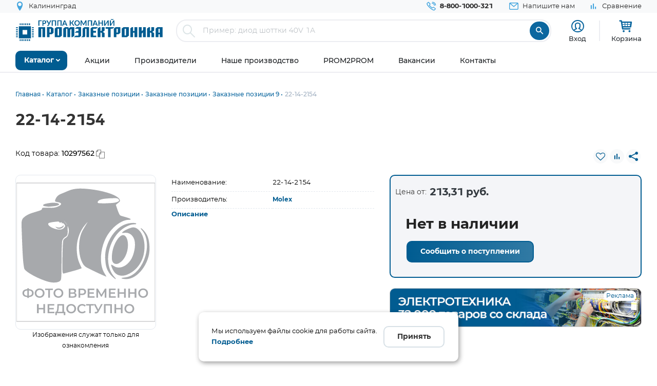

--- FILE ---
content_type: text/css
request_url: https://www.promelec.ru/assets/ws2-bc715fc5/css/style.min.css?v=1768816882
body_size: 44997
content:
@charset "UTF-8";:root{--primary:#005c91;--secondary:#317aa4;--blue:#43a5de;--blue-dark:#003c5e;--blue-light:#008dde;--green:#089e84;--yellow:#deb116;--orange:#de4e16;--brown:#912e07;--dark:#343a40;--white:#fff;--red:red;--gray:#e3e8ee;--gray-dark:#6c7682;--gray-light:#f8f9fa;--blue-active:#438ade;--green-active:#08859e;--yellow-active:#ded216;--orange-active:#de6f16;--brown-active:#91070e;--blue-hover:#69b7e5;--green-hover:#39b19d;--yellow-hover:#e5c145;--orange-hover:#e57145;--brown-hover:#a75839;--blue-disabled:#a1d2ee;--green-disabled:#83cec1;--yellow-disabled:#eed88a;--orange-disabled:#eea68a;--brown-disabled:#c89683;--success:#28a745;--info:#17a2b8;--warning:#ffc107;--danger:#dc3545;--light:#f8f9fa;--green-check:#31b70f;--shadow:0 5px 25px rgba(34,37,46,.15);--shadow-blue:0 0 10px #005c914f;--radius:10px;--radius-large:20px;--text-color:#333;--price-color:var(--primary);--breakpoint-xs:0;--breakpoint-sm:576px;--breakpoint-md:768px;--breakpoint-lg:992px;--breakpoint-xl:1200px}body,input,textarea{font-family:Montserrat,sans-serif}form,table,td{margin:0;padding:0}.header-nav__text,a{-webkit-transition:all .3s;-o-transition:all .3s}body,html{height:100%}.flex-column,.flex-row{-webkit-box-direction:normal!important}*,.slick-slider,a{-webkit-tap-highlight-color:transparent}.jq-checkbox,.jq-radio,.jq-selectbox{vertical-align:middle}.jq-checkbox.disabled,.jq-radio.disabled{opacity:.5}.jq-file__name,.jq-selectbox__select-text{-o-text-overflow:ellipsis;text-overflow:ellipsis}footer,header{min-width:320px}body{background-color:#fff;font-size:14px!important;line-height:1;position:relative;-moz-osx-font-smoothing:grayscale}a,abbr,acronym,address,applet,article,aside,audio,b,big,blockquote,body,canvas,caption,center,cite,code,dd,del,details,dfn,div,dl,dt,em,embed,fieldset,figcaption,figure,footer,form,h1,h2,h3,h4,h5,h6,header,hgroup,html,i,iframe,img,ins,kbd,label,legend,li,mark,menu,nav,object,ol,output,p,pre,q,ruby,s,samp,section,small,span,strike,strong,sub,summary,sup,table,tbody,td,tfoot,th,thead,time,tr,tt,u,ul,var,video{border:0;font-size:100%;margin:0;padding:0}article,aside,details,figcaption,figure,footer,header,hgroup,main,menu,nav,section{display:block}blockquote,q{quotes:none}blockquote:after,blockquote:before,q:after,q:before{content:"";content:none}table{border-width:0}input,textarea{-webkit-appearance:none;-webkit-border-radius:0;border-radius:0;color:#333;outline:0}button,input[type=button],input[type=submit]{cursor:pointer}.container,.container-fluid{margin-right:auto;padding-left:15px;padding-right:15px;width:100%}a{color:var(--primary);text-decoration:none;transition:all .3s}a:hover{text-decoration:underline}a,button,div,span{outline:0!important}footer a:hover,header a:hover{text-decoration:none}button,input[type=button],input[type=submit]{-webkit-appearance:none;outline:0}:after,:before{-webkit-box-sizing:border-box;box-sizing:border-box}@font-face{font-display:swap;font-family:Montserrat;font-style:normal;font-weight:500;src:url(../fonts/Montserrat-Medium/Montserrat-Medium.eot);src:local("Montserrat Medium"),url(../fonts/Montserrat-Medium/Montserrat-Medium.woff2) format("woff2"),url(../fonts/Montserrat-Medium/Montserrat-Medium.woff) format("woff"),url(../fonts/Montserrat-Medium/Montserrat-Medium.ttf) format("truetype"),url(../fonts/Montserrat-Medium/Montserrat-Medium.svg) format("svg")}@font-face{font-display:swap;font-family:Montserrat;font-style:normal;font-weight:700;src:url(../fonts/Montserrat-Bold/Montserrat-Bold.eot?t=v13#Montserrat-Bold);src:url(../fonts/Montserrat-Bold-PR/Montserrat-Bold.woff2) format("woff2"),url(../fonts/Montserrat-Bold-PR/Montserrat-Bold.woff) format("woff"),url(../fonts/Montserrat-Bold-PR/Montserrat-Bold.ttf) format("truetype"),url(../fonts/Montserrat-Bold-PR/Montserrat-Bold.svg#Montserrat-Bold) format("svg")}@font-face{font-display:swap;font-family:Montserrat;font-style:normal;font-weight:400;src:url(../fonts/Montserrat-Regular/Montserrat-Regular.eot?t=v13#Montserrat-Regular);src:url(../fonts/Montserrat-Regular/Montserrat-Regular.woff2) format("woff2"),url(../fonts/Montserrat-Regular/Montserrat-Regular.woff) format("woff"),url(../fonts/Montserrat-Regular/Montserrat-Regular.ttf) format("truetype"),url(../fonts/Montserrat-Regular/Montserrat-Regular.svg#Montserrat-Regular) format("svg")}@font-face{font-display:swap;font-family:icomoon;font-style:normal;font-weight:400;src:url(../fonts/icomoon/icomoon.eot?5k7ivm176);src:url(../fonts/icomoon/icomoon.eot?5k7ivm176#iefix) format("embedded-opentype"),url(../fonts/icomoon/icomoon.woff2?5k7ivm176) format("woff2"),url(../fonts/icomoon/icomoon.woff?5k7ivm176) format("woff"),url(../fonts/icomoon/icomoon.ttf?5k7ivm176) format("truetype"),url(../fonts/icomoon/icomoon.svg?5k7ivm176#icomoon) format("svg")}[class*=" icon-"],[class^=icon-]{font-family:icomoon!important;speak:none;font-style:normal;font-variant:normal;font-weight:400;line-height:1;text-transform:none;-webkit-font-smoothing:antialiased;-moz-osx-font-smoothing:grayscale}.catalog-counter,.drop-nav__title,.map-item-sm__title,.promo-slider__offer,.table-product__title{text-transform:uppercase}.icon-bar_chart:before{content:"\e919"}.icon-equals:before{content:"\e92e"}.icon-check-circle:before{content:"\e927"}.icon-clock1:before{content:"\e929"}.icon-shopping-cart:before{content:"\e928"}.icon-drag_handle:before{content:"\e92a"}.icon-notes:before{content:"\e92c"}.icon-compare_arrows:before{content:"\e92b"}.icon-sync_alt:before{content:"\e903"}.icon-home_filled:before{content:"\e92f"}.icon-home_work:before{content:"\e930"}.icon-link:before{content:"\e9cb"}.icon-share:before{content:"\ea82"}.icon-heart1:before{content:"\f004"}.icon-edit:before,.icon-pencil-square-o:before{content:"\f044"}.icon-heart-o:before{content:"\f08a"}.icon-balance-scale:before{content:"\f24e"}.icon-map-o:before{content:"\f278"}.icon-map:before{content:"\f279"}.icon-commenting:before{content:"\f27a"}.icon-commenting-o:before{content:"\f27b"}.icon-retweet:before{content:"\f079"}.icon-arrows-h:before{content:"\f07e"}.icon-plane:before{content:"\f072"}.icon-arrow-down:before{content:"\e900"}.icon-arrow-left:before{content:"\e901"}.icon-arrow-right:before{content:"\e902"}.icon-arrow-right-2:before{content:"\e904"}.icon-arrow-right-3:before{content:"\e905"}.icon-arrow-right-bold:before{content:"\e906"}.icon-arrow-up:before{content:"\e907"}.icon-basket:before{content:"\e908"}.icon-basket-close:before{content:"\e909"}.icon-briefcase:before{content:"\e90a"}.icon-call:before{content:"\e90b"}.icon-chek:before{content:"\e925"}.icon-clip:before{content:"\e90c"}.icon-clock:before{content:"\e90d"}.icon-close:before{content:"\e90e"}.icon-delivery:before{content:"\e90f"}.icon-delivery-box:before{content:"\e910"}.icon-download:before{content:"\e911"}.icon-email:before{content:"\e912"}.icon-facebook:before{content:"\e913"}.icon-fb-full:before{content:"\e914"}.icon-file:before{content:"\e915"}.icon-file-upload:before{content:"\e916"}.icon-flag:before{content:"\e917"}.icon-flag-2:before{content:"\e918"}.icon-letter:before{content:"\e91a"}.icon-office-archive:before{content:"\e91b"}.icon-percent:before{content:"\e91c"}.icon-repead:before{content:"\e91d"}.icon-search:before{content:"\e91e"}.icon-shaking-hands:before{content:"\e91f"}.icon-t:before{color:#fff;content:"\e920"}.icon-twitter:before{content:"\e921"}.icon-twitter-full:before{content:"\e922"}.icon-user:before{content:"\e923"}.icon-vk:before{content:"\e924"}.icon-library:before{content:"\e926"}.icon-cart:before{content:"\e93a"}.icon-credit-card:before{content:"\e93f"}.icon-bin:before{content:"\e9ac"}.icon-star-empty:before{content:"\e9d7"}.icon-star-full:before{content:"\e9d9"}.icon-sort-amount-asc:before{content:"\ea4c"}.icon-sort-amount-desc:before{content:"\ea4d"}.icon-radio-checked:before{content:"\ea54"}.icon-radio-unchecked:before{content:"\ea56"}.icon-youtube:before{content:"\ea9d"}.icon-svg:before{content:"\eae9"}.icon-list:before{content:"\e9ba"}.icon-table:before{content:"\ea71"}.icon-question:before{content:"\ea09"}.icon-info:before{content:"\ea0c"}.icon-file-pdf:before{content:"\eadf"}.icon-equalizer:before{content:"\e992"}.icon-bubbles4:before{content:"\e970"}.icon-whatsapp:before{content:"\ea93"}.icon-telegram:before{content:"\ea95"}.icon-spinner6:before{content:"\e97f"}.icon-copy:before{content:"\e92d"}.icon-location:before{content:"\e947"}.icon-location2:before{content:"\e948"}.icon-map1:before{content:"\e94b"}.icon-map2:before{content:"\e94c"}.icon-calendar:before{content:"\e953"}.icon-printer:before{content:"\e954"}.icon-pencil:before{content:"\e932"}.point-link-arrow:before,.styled-scroll .mCSB_dragger_bar:before,.styled-select .jq-selectbox__trigger-arrow:before{content:"\e900"}.MultiFile-remove:before,.fancybox-close:before{content:"\e90e"}.scroll-table-horizontal .mCSB_dragger_bar:after,.scroll-table-horizontal .mCSB_dragger_bar:before{content:"\e905"}.styled-scroll .mCSB_dragger_bar:after{content:"\e907"}.basket-icon-link.active i:before{content:"\e909"}@-ms-viewport{width:device-width}html{-webkit-text-size-adjust:none;-ms-text-size-adjust:none;-webkit-box-sizing:border-box;box-sizing:border-box;-ms-overflow-style:scrollbar}*,:after,:before{-webkit-box-sizing:inherit;box-sizing:inherit}.container{margin-left:auto}@media (min-width:576px){.container{max-width:540px}}@media (min-width:768px){.container{max-width:720px}}@media (min-width:992px){.container{max-width:960px}}@media (min-width:1200px){.container{max-width:1250px}}.container-fluid{margin-left:auto}.row{display:-webkit-box;display:-webkit-flex;display:-ms-flexbox;display:flex;-webkit-flex-wrap:wrap;-ms-flex-wrap:wrap;flex-wrap:wrap;margin-left:-15px;margin-right:-15px}.no-gutters{margin-left:0;margin-right:0}.no-gutters>.col,.no-gutters>[class*=col-]{padding-left:0;padding-right:0}.col,.col-1,.col-10,.col-11,.col-12,.col-2,.col-3,.col-4,.col-5,.col-6,.col-7,.col-8,.col-9,.col-auto,.col-lg,.col-lg-1,.col-lg-10,.col-lg-11,.col-lg-12,.col-lg-2,.col-lg-3,.col-lg-4,.col-lg-5,.col-lg-6,.col-lg-7,.col-lg-8,.col-lg-9,.col-lg-auto,.col-md,.col-md-1,.col-md-10,.col-md-11,.col-md-12,.col-md-2,.col-md-3,.col-md-4,.col-md-5,.col-md-6,.col-md-7,.col-md-8,.col-md-9,.col-md-auto,.col-sm,.col-sm-1,.col-sm-10,.col-sm-11,.col-sm-12,.col-sm-2,.col-sm-3,.col-sm-4,.col-sm-5,.col-sm-6,.col-sm-7,.col-sm-8,.col-sm-9,.col-sm-auto,.col-xl,.col-xl-1,.col-xl-10,.col-xl-11,.col-xl-12,.col-xl-2,.col-xl-3,.col-xl-4,.col-xl-5,.col-xl-6,.col-xl-7,.col-xl-8,.col-xl-9,.col-xl-auto{min-height:1px;padding-left:15px;padding-right:15px;position:relative;width:100%}.col{-webkit-flex-basis:0;-ms-flex-preferred-size:0;flex-basis:0;-webkit-box-flex:1;-webkit-flex-grow:1;-ms-flex-positive:1;flex-grow:1;max-width:100%}.col-1,.col-auto{-webkit-box-flex:0}.col-auto{-webkit-flex:0 0 auto;-ms-flex:0 0 auto;flex:0 0 auto;max-width:none;width:auto}.col-1{-webkit-flex:0 0 8.33333%;-ms-flex:0 0 8.33333%;flex:0 0 8.33333%;max-width:8.33333%}.col-2,.col-3{-webkit-box-flex:0}.col-2{-webkit-flex:0 0 16.66667%;-ms-flex:0 0 16.66667%;flex:0 0 16.66667%;max-width:16.66667%}.col-3{-webkit-flex:0 0 25%;-ms-flex:0 0 25%;flex:0 0 25%;max-width:25%}.col-4,.col-5{-webkit-box-flex:0}.col-4{-webkit-flex:0 0 33.33333%;-ms-flex:0 0 33.33333%;flex:0 0 33.33333%;max-width:33.33333%}.col-5{-webkit-flex:0 0 41.66667%;-ms-flex:0 0 41.66667%;flex:0 0 41.66667%;max-width:41.66667%}.col-6,.col-7{-webkit-box-flex:0}.col-6{-webkit-flex:0 0 50%;-ms-flex:0 0 50%;flex:0 0 50%;max-width:50%}.col-7{-webkit-flex:0 0 58.33333%;-ms-flex:0 0 58.33333%;flex:0 0 58.33333%;max-width:58.33333%}.col-8,.col-9{-webkit-box-flex:0}.col-8{-webkit-flex:0 0 66.66667%;-ms-flex:0 0 66.66667%;flex:0 0 66.66667%;max-width:66.66667%}.col-9{-webkit-flex:0 0 75%;-ms-flex:0 0 75%;flex:0 0 75%;max-width:75%}.col-10,.col-11{-webkit-box-flex:0}.col-10{-webkit-flex:0 0 83.33333%;-ms-flex:0 0 83.33333%;flex:0 0 83.33333%;max-width:83.33333%}.col-11{-webkit-flex:0 0 91.66667%;-ms-flex:0 0 91.66667%;flex:0 0 91.66667%;max-width:91.66667%}.col-12,.logo img{max-width:100%}.col-12{-webkit-box-flex:0;-webkit-flex:0 0 100%;-ms-flex:0 0 100%;flex:0 0 100%}.order-first{-webkit-box-ordinal-group:0;-webkit-order:-1;-ms-flex-order:-1;order:-1}.order-last{-webkit-box-ordinal-group:14;-webkit-order:13;-ms-flex-order:13;order:13}.order-0{-webkit-box-ordinal-group:1;-webkit-order:0;-ms-flex-order:0;order:0}.order-1{-webkit-box-ordinal-group:2;-webkit-order:1;-ms-flex-order:1;order:1}.order-2{-webkit-box-ordinal-group:3;-webkit-order:2;-ms-flex-order:2;order:2}.order-3{-webkit-box-ordinal-group:4;-webkit-order:3;-ms-flex-order:3;order:3}.order-4{-webkit-box-ordinal-group:5;-webkit-order:4;-ms-flex-order:4;order:4}.order-5{-webkit-box-ordinal-group:6;-webkit-order:5;-ms-flex-order:5;order:5}.order-6{-webkit-box-ordinal-group:7;-webkit-order:6;-ms-flex-order:6;order:6}.order-7{-webkit-box-ordinal-group:8;-webkit-order:7;-ms-flex-order:7;order:7}.order-8{-webkit-box-ordinal-group:9;-webkit-order:8;-ms-flex-order:8;order:8}.order-9{-webkit-box-ordinal-group:10;-webkit-order:9;-ms-flex-order:9;order:9}.order-10{-webkit-box-ordinal-group:11;-webkit-order:10;-ms-flex-order:10;order:10}.order-11{-webkit-box-ordinal-group:12;-webkit-order:11;-ms-flex-order:11;order:11}.order-12{-webkit-box-ordinal-group:13;-webkit-order:12;-ms-flex-order:12;order:12}.offset-1{margin-left:8.33333%}.offset-2{margin-left:16.66667%}.offset-3{margin-left:25%}.offset-4{margin-left:33.33333%}.offset-5{margin-left:41.66667%}.offset-6{margin-left:50%}.offset-7{margin-left:58.33333%}.offset-8{margin-left:66.66667%}.offset-9{margin-left:75%}.offset-10{margin-left:83.33333%}.offset-11{margin-left:91.66667%}.d-none{display:none!important}.d-inline{display:inline!important}.d-inline-block{display:inline-block!important}.d-block{display:block!important}.d-table{display:table!important}.d-table-row{display:table-row!important}.d-table-cell{display:table-cell!important}.d-flex{display:-webkit-box!important;display:-webkit-flex!important;display:-ms-flexbox!important;display:flex!important}.d-inline-flex{display:-webkit-inline-box!important;display:-webkit-inline-flex!important;display:-ms-inline-flexbox!important;display:inline-flex!important}@media (min-width:576px){.col-sm{-webkit-flex-basis:0;-ms-flex-preferred-size:0;flex-basis:0;-webkit-box-flex:1;-webkit-flex-grow:1;-ms-flex-positive:1;flex-grow:1;max-width:100%}.col-sm-auto{-webkit-box-flex:0;-webkit-flex:0 0 auto;-ms-flex:0 0 auto;flex:0 0 auto;max-width:none;width:auto}.col-sm-1{-webkit-box-flex:0;-webkit-flex:0 0 8.33333%;-ms-flex:0 0 8.33333%;flex:0 0 8.33333%;max-width:8.33333%}.col-sm-2{-webkit-box-flex:0;-webkit-flex:0 0 16.66667%;-ms-flex:0 0 16.66667%;flex:0 0 16.66667%;max-width:16.66667%}.col-sm-3{-webkit-box-flex:0;-webkit-flex:0 0 25%;-ms-flex:0 0 25%;flex:0 0 25%;max-width:25%}.col-sm-4{-webkit-box-flex:0;-webkit-flex:0 0 33.33333%;-ms-flex:0 0 33.33333%;flex:0 0 33.33333%;max-width:33.33333%}.col-sm-5{-webkit-box-flex:0;-webkit-flex:0 0 41.66667%;-ms-flex:0 0 41.66667%;flex:0 0 41.66667%;max-width:41.66667%}.col-sm-6{-webkit-box-flex:0;-webkit-flex:0 0 50%;-ms-flex:0 0 50%;flex:0 0 50%;max-width:50%}.col-sm-7{-webkit-box-flex:0;-webkit-flex:0 0 58.33333%;-ms-flex:0 0 58.33333%;flex:0 0 58.33333%;max-width:58.33333%}.col-sm-8{-webkit-box-flex:0;-webkit-flex:0 0 66.66667%;-ms-flex:0 0 66.66667%;flex:0 0 66.66667%;max-width:66.66667%}.col-sm-9{-webkit-box-flex:0;-webkit-flex:0 0 75%;-ms-flex:0 0 75%;flex:0 0 75%;max-width:75%}.col-sm-10{-webkit-box-flex:0;-webkit-flex:0 0 83.33333%;-ms-flex:0 0 83.33333%;flex:0 0 83.33333%;max-width:83.33333%}.col-sm-11{-webkit-box-flex:0;-webkit-flex:0 0 91.66667%;-ms-flex:0 0 91.66667%;flex:0 0 91.66667%;max-width:91.66667%}.col-sm-12{-webkit-box-flex:0;-webkit-flex:0 0 100%;-ms-flex:0 0 100%;flex:0 0 100%;max-width:100%}.order-sm-first{-webkit-box-ordinal-group:0;-webkit-order:-1;-ms-flex-order:-1;order:-1}.order-sm-last{-webkit-box-ordinal-group:14;-webkit-order:13;-ms-flex-order:13;order:13}.order-sm-0{-webkit-box-ordinal-group:1;-webkit-order:0;-ms-flex-order:0;order:0}.order-sm-1{-webkit-box-ordinal-group:2;-webkit-order:1;-ms-flex-order:1;order:1}.order-sm-2{-webkit-box-ordinal-group:3;-webkit-order:2;-ms-flex-order:2;order:2}.order-sm-3{-webkit-box-ordinal-group:4;-webkit-order:3;-ms-flex-order:3;order:3}.order-sm-4{-webkit-box-ordinal-group:5;-webkit-order:4;-ms-flex-order:4;order:4}.order-sm-5{-webkit-box-ordinal-group:6;-webkit-order:5;-ms-flex-order:5;order:5}.order-sm-6{-webkit-box-ordinal-group:7;-webkit-order:6;-ms-flex-order:6;order:6}.order-sm-7{-webkit-box-ordinal-group:8;-webkit-order:7;-ms-flex-order:7;order:7}.order-sm-8{-webkit-box-ordinal-group:9;-webkit-order:8;-ms-flex-order:8;order:8}.order-sm-9{-webkit-box-ordinal-group:10;-webkit-order:9;-ms-flex-order:9;order:9}.order-sm-10{-webkit-box-ordinal-group:11;-webkit-order:10;-ms-flex-order:10;order:10}.order-sm-11{-webkit-box-ordinal-group:12;-webkit-order:11;-ms-flex-order:11;order:11}.order-sm-12{-webkit-box-ordinal-group:13;-webkit-order:12;-ms-flex-order:12;order:12}.offset-sm-0{margin-left:0}.offset-sm-1{margin-left:8.33333%}.offset-sm-2{margin-left:16.66667%}.offset-sm-3{margin-left:25%}.offset-sm-4{margin-left:33.33333%}.offset-sm-5{margin-left:41.66667%}.offset-sm-6{margin-left:50%}.offset-sm-7{margin-left:58.33333%}.offset-sm-8{margin-left:66.66667%}.offset-sm-9{margin-left:75%}.offset-sm-10{margin-left:83.33333%}.offset-sm-11{margin-left:91.66667%}.d-sm-none{display:none!important}.d-sm-inline{display:inline!important}.d-sm-inline-block{display:inline-block!important}.d-sm-block{display:block!important}.d-sm-table{display:table!important}.d-sm-table-row{display:table-row!important}.d-sm-table-cell{display:table-cell!important}.d-sm-flex{display:-webkit-box!important;display:-webkit-flex!important;display:-ms-flexbox!important;display:flex!important}.d-sm-inline-flex{display:-webkit-inline-box!important;display:-webkit-inline-flex!important;display:-ms-inline-flexbox!important;display:inline-flex!important}}@media (min-width:768px){.col-md{-webkit-flex-basis:0;-ms-flex-preferred-size:0;flex-basis:0;-webkit-box-flex:1;-webkit-flex-grow:1;-ms-flex-positive:1;flex-grow:1;max-width:100%}.col-md-auto{-webkit-box-flex:0;-webkit-flex:0 0 auto;-ms-flex:0 0 auto;flex:0 0 auto;max-width:none;width:auto}.col-md-1{-webkit-box-flex:0;-webkit-flex:0 0 8.33333%;-ms-flex:0 0 8.33333%;flex:0 0 8.33333%;max-width:8.33333%}.col-md-2{-webkit-box-flex:0;-webkit-flex:0 0 16.66667%;-ms-flex:0 0 16.66667%;flex:0 0 16.66667%;max-width:16.66667%}.col-md-3{-webkit-box-flex:0;-webkit-flex:0 0 25%;-ms-flex:0 0 25%;flex:0 0 25%;max-width:25%}.col-md-4{-webkit-box-flex:0;-webkit-flex:0 0 33.33333%;-ms-flex:0 0 33.33333%;flex:0 0 33.33333%;max-width:33.33333%}.col-md-5{-webkit-box-flex:0;-webkit-flex:0 0 41.66667%;-ms-flex:0 0 41.66667%;flex:0 0 41.66667%;max-width:41.66667%}.col-md-6{-webkit-box-flex:0;-webkit-flex:0 0 50%;-ms-flex:0 0 50%;flex:0 0 50%;max-width:50%}.col-md-7{-webkit-box-flex:0;-webkit-flex:0 0 58.33333%;-ms-flex:0 0 58.33333%;flex:0 0 58.33333%;max-width:58.33333%}.col-md-8{-webkit-box-flex:0;-webkit-flex:0 0 66.66667%;-ms-flex:0 0 66.66667%;flex:0 0 66.66667%;max-width:66.66667%}.col-md-9{-webkit-box-flex:0;-webkit-flex:0 0 75%;-ms-flex:0 0 75%;flex:0 0 75%;max-width:75%}.col-md-10{-webkit-box-flex:0;-webkit-flex:0 0 83.33333%;-ms-flex:0 0 83.33333%;flex:0 0 83.33333%;max-width:83.33333%}.col-md-11{-webkit-box-flex:0;-webkit-flex:0 0 91.66667%;-ms-flex:0 0 91.66667%;flex:0 0 91.66667%;max-width:91.66667%}.col-md-12{-webkit-box-flex:0;-webkit-flex:0 0 100%;-ms-flex:0 0 100%;flex:0 0 100%;max-width:100%}.order-md-first{-webkit-box-ordinal-group:0;-webkit-order:-1;-ms-flex-order:-1;order:-1}.order-md-last{-webkit-box-ordinal-group:14;-webkit-order:13;-ms-flex-order:13;order:13}.order-md-0{-webkit-box-ordinal-group:1;-webkit-order:0;-ms-flex-order:0;order:0}.order-md-1{-webkit-box-ordinal-group:2;-webkit-order:1;-ms-flex-order:1;order:1}.order-md-2{-webkit-box-ordinal-group:3;-webkit-order:2;-ms-flex-order:2;order:2}.order-md-3{-webkit-box-ordinal-group:4;-webkit-order:3;-ms-flex-order:3;order:3}.order-md-4{-webkit-box-ordinal-group:5;-webkit-order:4;-ms-flex-order:4;order:4}.order-md-5{-webkit-box-ordinal-group:6;-webkit-order:5;-ms-flex-order:5;order:5}.order-md-6{-webkit-box-ordinal-group:7;-webkit-order:6;-ms-flex-order:6;order:6}.order-md-7{-webkit-box-ordinal-group:8;-webkit-order:7;-ms-flex-order:7;order:7}.order-md-8{-webkit-box-ordinal-group:9;-webkit-order:8;-ms-flex-order:8;order:8}.order-md-9{-webkit-box-ordinal-group:10;-webkit-order:9;-ms-flex-order:9;order:9}.order-md-10{-webkit-box-ordinal-group:11;-webkit-order:10;-ms-flex-order:10;order:10}.order-md-11{-webkit-box-ordinal-group:12;-webkit-order:11;-ms-flex-order:11;order:11}.order-md-12{-webkit-box-ordinal-group:13;-webkit-order:12;-ms-flex-order:12;order:12}.offset-md-0{margin-left:0}.offset-md-1{margin-left:8.33333%}.offset-md-2{margin-left:16.66667%}.offset-md-3{margin-left:25%}.offset-md-4{margin-left:33.33333%}.offset-md-5{margin-left:41.66667%}.offset-md-6{margin-left:50%}.offset-md-7{margin-left:58.33333%}.offset-md-8{margin-left:66.66667%}.offset-md-9{margin-left:75%}.offset-md-10{margin-left:83.33333%}.offset-md-11{margin-left:91.66667%}.d-md-none{display:none!important}.d-md-inline{display:inline!important}.d-md-inline-block{display:inline-block!important}.d-md-block{display:block!important}.d-md-table{display:table!important}.d-md-table-row{display:table-row!important}.d-md-table-cell{display:table-cell!important}.d-md-flex{display:-webkit-box!important;display:-webkit-flex!important;display:-ms-flexbox!important;display:flex!important}.d-md-inline-flex{display:-webkit-inline-box!important;display:-webkit-inline-flex!important;display:-ms-inline-flexbox!important;display:inline-flex!important}}@media (min-width:992px){.col-lg{-webkit-flex-basis:0;-ms-flex-preferred-size:0;flex-basis:0;-webkit-box-flex:1;-webkit-flex-grow:1;-ms-flex-positive:1;flex-grow:1;max-width:100%}.col-lg-auto{-webkit-box-flex:0;-webkit-flex:0 0 auto;-ms-flex:0 0 auto;flex:0 0 auto;max-width:none;width:auto}.col-lg-1{-webkit-box-flex:0;-webkit-flex:0 0 8.33333%;-ms-flex:0 0 8.33333%;flex:0 0 8.33333%;max-width:8.33333%}.col-lg-2{-webkit-box-flex:0;-webkit-flex:0 0 16.66667%;-ms-flex:0 0 16.66667%;flex:0 0 16.66667%;max-width:16.66667%}.col-lg-3{-webkit-box-flex:0;-webkit-flex:0 0 25%;-ms-flex:0 0 25%;flex:0 0 25%;max-width:25%}.col-lg-4{-webkit-box-flex:0;-webkit-flex:0 0 33.33333%;-ms-flex:0 0 33.33333%;flex:0 0 33.33333%;max-width:33.33333%}.col-lg-5{-webkit-box-flex:0;-webkit-flex:0 0 41.66667%;-ms-flex:0 0 41.66667%;flex:0 0 41.66667%;max-width:41.66667%}.col-lg-6{-webkit-box-flex:0;-webkit-flex:0 0 50%;-ms-flex:0 0 50%;flex:0 0 50%;max-width:50%}.col-lg-7{-webkit-box-flex:0;-webkit-flex:0 0 58.33333%;-ms-flex:0 0 58.33333%;flex:0 0 58.33333%;max-width:58.33333%}.col-lg-8{-webkit-box-flex:0;-webkit-flex:0 0 66.66667%;-ms-flex:0 0 66.66667%;flex:0 0 66.66667%;max-width:66.66667%}.col-lg-9{-webkit-box-flex:0;-webkit-flex:0 0 75%;-ms-flex:0 0 75%;flex:0 0 75%;max-width:75%}.col-lg-10{-webkit-box-flex:0;-webkit-flex:0 0 83.33333%;-ms-flex:0 0 83.33333%;flex:0 0 83.33333%;max-width:83.33333%}.col-lg-11{-webkit-box-flex:0;-webkit-flex:0 0 91.66667%;-ms-flex:0 0 91.66667%;flex:0 0 91.66667%;max-width:91.66667%}.col-lg-12{-webkit-box-flex:0;-webkit-flex:0 0 100%;-ms-flex:0 0 100%;flex:0 0 100%;max-width:100%}.order-lg-first{-webkit-box-ordinal-group:0;-webkit-order:-1;-ms-flex-order:-1;order:-1}.order-lg-last{-webkit-box-ordinal-group:14;-webkit-order:13;-ms-flex-order:13;order:13}.order-lg-0{-webkit-box-ordinal-group:1;-webkit-order:0;-ms-flex-order:0;order:0}.order-lg-1{-webkit-box-ordinal-group:2;-webkit-order:1;-ms-flex-order:1;order:1}.order-lg-2{-webkit-box-ordinal-group:3;-webkit-order:2;-ms-flex-order:2;order:2}.order-lg-3{-webkit-box-ordinal-group:4;-webkit-order:3;-ms-flex-order:3;order:3}.order-lg-4{-webkit-box-ordinal-group:5;-webkit-order:4;-ms-flex-order:4;order:4}.order-lg-5{-webkit-box-ordinal-group:6;-webkit-order:5;-ms-flex-order:5;order:5}.order-lg-6{-webkit-box-ordinal-group:7;-webkit-order:6;-ms-flex-order:6;order:6}.order-lg-7{-webkit-box-ordinal-group:8;-webkit-order:7;-ms-flex-order:7;order:7}.order-lg-8{-webkit-box-ordinal-group:9;-webkit-order:8;-ms-flex-order:8;order:8}.order-lg-9{-webkit-box-ordinal-group:10;-webkit-order:9;-ms-flex-order:9;order:9}.order-lg-10{-webkit-box-ordinal-group:11;-webkit-order:10;-ms-flex-order:10;order:10}.order-lg-11{-webkit-box-ordinal-group:12;-webkit-order:11;-ms-flex-order:11;order:11}.order-lg-12{-webkit-box-ordinal-group:13;-webkit-order:12;-ms-flex-order:12;order:12}.offset-lg-0{margin-left:0}.offset-lg-1{margin-left:8.33333%}.offset-lg-2{margin-left:16.66667%}.offset-lg-3{margin-left:25%}.offset-lg-4{margin-left:33.33333%}.offset-lg-5{margin-left:41.66667%}.offset-lg-6{margin-left:50%}.offset-lg-7{margin-left:58.33333%}.offset-lg-8{margin-left:66.66667%}.offset-lg-9{margin-left:75%}.offset-lg-10{margin-left:83.33333%}.offset-lg-11{margin-left:91.66667%}.d-lg-none{display:none!important}.d-lg-inline{display:inline!important}.d-lg-inline-block{display:inline-block!important}.d-lg-block{display:block!important}.d-lg-table{display:table!important}.d-lg-table-row{display:table-row!important}.d-lg-table-cell{display:table-cell!important}.d-lg-flex{display:-webkit-box!important;display:-webkit-flex!important;display:-ms-flexbox!important;display:flex!important}.d-lg-inline-flex{display:-webkit-inline-box!important;display:-webkit-inline-flex!important;display:-ms-inline-flexbox!important;display:inline-flex!important}}@media (min-width:1200px){.col-xl{-webkit-flex-basis:0;-ms-flex-preferred-size:0;flex-basis:0;-webkit-box-flex:1;-webkit-flex-grow:1;-ms-flex-positive:1;flex-grow:1;max-width:100%}.col-xl-auto{-webkit-box-flex:0;-webkit-flex:0 0 auto;-ms-flex:0 0 auto;flex:0 0 auto;max-width:none;width:auto}.col-xl-1{-webkit-box-flex:0;-webkit-flex:0 0 8.33333%;-ms-flex:0 0 8.33333%;flex:0 0 8.33333%;max-width:8.33333%}.col-xl-2{-webkit-box-flex:0;-webkit-flex:0 0 16.66667%;-ms-flex:0 0 16.66667%;flex:0 0 16.66667%;max-width:16.66667%}.col-xl-3{-webkit-box-flex:0;-webkit-flex:0 0 25%;-ms-flex:0 0 25%;flex:0 0 25%;max-width:25%}.col-xl-4{-webkit-box-flex:0;-webkit-flex:0 0 33.33333%;-ms-flex:0 0 33.33333%;flex:0 0 33.33333%;max-width:33.33333%}.col-xl-5{-webkit-box-flex:0;-webkit-flex:0 0 41.66667%;-ms-flex:0 0 41.66667%;flex:0 0 41.66667%;max-width:41.66667%}.col-xl-6{-webkit-box-flex:0;-webkit-flex:0 0 50%;-ms-flex:0 0 50%;flex:0 0 50%;max-width:50%}.col-xl-7{-webkit-box-flex:0;-webkit-flex:0 0 58.33333%;-ms-flex:0 0 58.33333%;flex:0 0 58.33333%;max-width:58.33333%}.col-xl-8{-webkit-box-flex:0;-webkit-flex:0 0 66.66667%;-ms-flex:0 0 66.66667%;flex:0 0 66.66667%;max-width:66.66667%}.col-xl-9{-webkit-box-flex:0;-webkit-flex:0 0 75%;-ms-flex:0 0 75%;flex:0 0 75%;max-width:75%}.col-xl-10{-webkit-box-flex:0;-webkit-flex:0 0 83.33333%;-ms-flex:0 0 83.33333%;flex:0 0 83.33333%;max-width:83.33333%}.col-xl-11{-webkit-box-flex:0;-webkit-flex:0 0 91.66667%;-ms-flex:0 0 91.66667%;flex:0 0 91.66667%;max-width:91.66667%}.col-xl-12{-webkit-box-flex:0;-webkit-flex:0 0 100%;-ms-flex:0 0 100%;flex:0 0 100%;max-width:100%}.order-xl-first{-webkit-box-ordinal-group:0;-webkit-order:-1;-ms-flex-order:-1;order:-1}.order-xl-last{-webkit-box-ordinal-group:14;-webkit-order:13;-ms-flex-order:13;order:13}.order-xl-0{-webkit-box-ordinal-group:1;-webkit-order:0;-ms-flex-order:0;order:0}.order-xl-1{-webkit-box-ordinal-group:2;-webkit-order:1;-ms-flex-order:1;order:1}.order-xl-2{-webkit-box-ordinal-group:3;-webkit-order:2;-ms-flex-order:2;order:2}.order-xl-3{-webkit-box-ordinal-group:4;-webkit-order:3;-ms-flex-order:3;order:3}.order-xl-4{-webkit-box-ordinal-group:5;-webkit-order:4;-ms-flex-order:4;order:4}.order-xl-5{-webkit-box-ordinal-group:6;-webkit-order:5;-ms-flex-order:5;order:5}.order-xl-6{-webkit-box-ordinal-group:7;-webkit-order:6;-ms-flex-order:6;order:6}.order-xl-7{-webkit-box-ordinal-group:8;-webkit-order:7;-ms-flex-order:7;order:7}.order-xl-8{-webkit-box-ordinal-group:9;-webkit-order:8;-ms-flex-order:8;order:8}.order-xl-9{-webkit-box-ordinal-group:10;-webkit-order:9;-ms-flex-order:9;order:9}.order-xl-10{-webkit-box-ordinal-group:11;-webkit-order:10;-ms-flex-order:10;order:10}.order-xl-11{-webkit-box-ordinal-group:12;-webkit-order:11;-ms-flex-order:11;order:11}.order-xl-12{-webkit-box-ordinal-group:13;-webkit-order:12;-ms-flex-order:12;order:12}.offset-xl-0{margin-left:0}.offset-xl-1{margin-left:8.33333%}.offset-xl-2{margin-left:16.66667%}.offset-xl-3{margin-left:25%}.offset-xl-4{margin-left:33.33333%}.offset-xl-5{margin-left:41.66667%}.offset-xl-6{margin-left:50%}.offset-xl-7{margin-left:58.33333%}.offset-xl-8{margin-left:66.66667%}.offset-xl-9{margin-left:75%}.offset-xl-10{margin-left:83.33333%}.offset-xl-11{margin-left:91.66667%}.d-xl-none{display:none!important}.d-xl-inline{display:inline!important}.d-xl-inline-block{display:inline-block!important}.d-xl-block{display:block!important}.d-xl-table{display:table!important}.d-xl-table-row{display:table-row!important}.d-xl-table-cell{display:table-cell!important}.d-xl-flex{display:-webkit-box!important;display:-webkit-flex!important;display:-ms-flexbox!important;display:flex!important}.d-xl-inline-flex{display:-webkit-inline-box!important;display:-webkit-inline-flex!important;display:-ms-inline-flexbox!important;display:inline-flex!important}}@media print{.d-print-none{display:none!important}.d-print-inline{display:inline!important}.d-print-inline-block{display:inline-block!important}.d-print-block{display:block!important}.d-print-table{display:table!important}.d-print-table-row{display:table-row!important}.d-print-table-cell{display:table-cell!important}.d-print-flex{display:-webkit-box!important;display:-webkit-flex!important;display:-ms-flexbox!important;display:flex!important}.d-print-inline-flex{display:-webkit-inline-box!important;display:-webkit-inline-flex!important;display:-ms-inline-flexbox!important;display:inline-flex!important}}.slick-list,.slick-slider,.slick-track{display:block;position:relative}.flex-row{-webkit-box-orient:horizontal!important;-webkit-flex-direction:row!important;-ms-flex-direction:row!important;flex-direction:row!important}.flex-column{-webkit-box-orient:vertical!important;-webkit-flex-direction:column!important;-ms-flex-direction:column!important;flex-direction:column!important}.flex-column-reverse,.flex-row-reverse{-webkit-box-direction:reverse!important}.flex-row-reverse{-webkit-box-orient:horizontal!important;-webkit-flex-direction:row-reverse!important;-ms-flex-direction:row-reverse!important;flex-direction:row-reverse!important}.flex-column-reverse{-webkit-box-orient:vertical!important;-webkit-flex-direction:column-reverse!important;-ms-flex-direction:column-reverse!important;flex-direction:column-reverse!important}.flex-wrap{-webkit-flex-wrap:wrap!important;-ms-flex-wrap:wrap!important;flex-wrap:wrap!important}.flex-nowrap{-webkit-flex-wrap:nowrap!important;-ms-flex-wrap:nowrap!important;flex-wrap:nowrap!important}.flex-wrap-reverse{-webkit-flex-wrap:wrap-reverse!important;-ms-flex-wrap:wrap-reverse!important;flex-wrap:wrap-reverse!important}.flex-fill{-webkit-box-flex:1!important;-webkit-flex:1 1 auto!important;-ms-flex:1 1 auto!important;flex:1 1 auto!important}.flex-grow-0{-webkit-box-flex:0!important;-webkit-flex-grow:0!important;-ms-flex-positive:0!important;flex-grow:0!important}.flex-grow-1{-webkit-box-flex:1!important;-webkit-flex-grow:1!important;-ms-flex-positive:1!important;flex-grow:1!important}.flex-shrink-0{-webkit-flex-shrink:0!important;-ms-flex-negative:0!important;flex-shrink:0!important}.flex-shrink-1{-webkit-flex-shrink:1!important;-ms-flex-negative:1!important;flex-shrink:1!important}.justify-content-start{-webkit-box-pack:start!important;-webkit-justify-content:flex-start!important;-ms-flex-pack:start!important;justify-content:flex-start!important}.justify-content-end{-webkit-box-pack:end!important;-webkit-justify-content:flex-end!important;-ms-flex-pack:end!important;justify-content:flex-end!important}.justify-content-center{-webkit-box-pack:center!important;-webkit-justify-content:center!important;-ms-flex-pack:center!important;justify-content:center!important}.justify-content-between{-webkit-box-pack:justify!important;-webkit-justify-content:space-between!important;-ms-flex-pack:justify!important;justify-content:space-between!important}.justify-content-around{-webkit-justify-content:space-around!important;-ms-flex-pack:distribute!important;justify-content:space-around!important}.align-items-start{-webkit-box-align:start!important;-webkit-align-items:flex-start!important;-ms-flex-align:start!important;align-items:flex-start!important}.align-items-end{-webkit-box-align:end!important;-webkit-align-items:flex-end!important;-ms-flex-align:end!important;align-items:flex-end!important}.align-items-center{-webkit-box-align:center!important;-webkit-align-items:center!important;-ms-flex-align:center!important;align-items:center!important}.align-items-baseline{-webkit-box-align:baseline!important;-webkit-align-items:baseline!important;-ms-flex-align:baseline!important;align-items:baseline!important}.align-items-stretch{-webkit-box-align:stretch!important;-webkit-align-items:stretch!important;-ms-flex-align:stretch!important;align-items:stretch!important}.align-content-start{-webkit-align-content:flex-start!important;-ms-flex-line-pack:start!important;align-content:flex-start!important}.align-content-end{-webkit-align-content:flex-end!important;-ms-flex-line-pack:end!important;align-content:flex-end!important}.align-content-center{-webkit-align-content:center!important;-ms-flex-line-pack:center!important;align-content:center!important}.align-content-between{-webkit-align-content:space-between!important;-ms-flex-line-pack:justify!important;align-content:space-between!important}.align-content-around{-webkit-align-content:space-around!important;-ms-flex-line-pack:distribute!important;align-content:space-around!important}.align-content-stretch{-webkit-align-content:stretch!important;-ms-flex-line-pack:stretch!important;align-content:stretch!important}.align-self-auto{-webkit-align-self:auto!important;-ms-flex-item-align:auto!important;align-self:auto!important}.align-self-start{-webkit-align-self:flex-start!important;-ms-flex-item-align:start!important;align-self:flex-start!important}.align-self-end{-webkit-align-self:flex-end!important;-ms-flex-item-align:end!important;align-self:flex-end!important}.align-self-center{-webkit-align-self:center!important;-ms-flex-item-align:center!important;align-self:center!important}.align-self-baseline{-webkit-align-self:baseline!important;-ms-flex-item-align:baseline!important;align-self:baseline!important}.align-self-stretch{-webkit-align-self:stretch!important;-ms-flex-item-align:stretch!important;align-self:stretch!important}.w-25{width:25%!important}.w-50{width:50%!important}.w-75{width:75%!important}.w-100{width:100%!important}.w-auto{width:auto!important}.h-25{height:25%!important}.h-50{height:50%!important}.h-75{height:75%!important}.h-100{height:100%!important}.h-auto{height:auto!important}.mw-100{max-width:100%!important}.mh-100{max-height:100%!important}.m-0{margin:0!important}.mt-0,.my-0{margin-top:0!important}.mr-0,.mx-0{margin-right:0!important}.mb-0,.my-0{margin-bottom:0!important}.ml-0,.mx-0{margin-left:0!important}.m-1{margin:.25rem!important}.mt-1,.my-1{margin-top:.25rem!important}.mr-1,.mx-1{margin-right:.25rem!important}.mb-1,.my-1{margin-bottom:.25rem!important}.ml-1,.mx-1{margin-left:.25rem!important}.m-2{margin:.5rem!important}.mt-2,.my-2{margin-top:.5rem!important}.mr-2,.mx-2{margin-right:.5rem!important}.mb-2,.my-2{margin-bottom:.5rem!important}.ml-2,.mx-2{margin-left:.5rem!important}.m-3{margin:1rem!important}.mt-3,.my-3{margin-top:1rem!important}.mr-3,.mx-3{margin-right:1rem!important}.mb-3,.my-3{margin-bottom:1rem!important}.ml-3,.mx-3{margin-left:1rem!important}.m-4{margin:1.5rem!important}.mt-4,.my-4{margin-top:1.5rem!important}.mr-4,.mx-4{margin-right:1.5rem!important}.mb-4,.my-4{margin-bottom:1.5rem!important}.ml-4,.mx-4{margin-left:1.5rem!important}.m-5{margin:3rem!important}.mt-5,.my-5{margin-top:3rem!important}.mr-5,.mx-5{margin-right:3rem!important}.mb-5,.my-5{margin-bottom:3rem!important}.ml-5,.mx-5{margin-left:3rem!important}.p-0{padding:0!important}.pt-0,.py-0{padding-top:0!important}.pr-0,.px-0{padding-right:0!important}.pb-0,.py-0{padding-bottom:0!important}.pl-0,.px-0{padding-left:0!important}.p-1{padding:.25rem!important}.pt-1,.py-1{padding-top:.25rem!important}.pr-1,.px-1{padding-right:.25rem!important}.pb-1,.py-1{padding-bottom:.25rem!important}.pl-1,.px-1{padding-left:.25rem!important}.p-2{padding:.5rem!important}.pt-2,.py-2{padding-top:.5rem!important}.pr-2,.px-2{padding-right:.5rem!important}.pb-2,.py-2{padding-bottom:.5rem!important}.pl-2,.px-2{padding-left:.5rem!important}.p-3{padding:1rem!important}.pt-3,.py-3{padding-top:1rem!important}.pr-3,.px-3{padding-right:1rem!important}.pb-3,.py-3{padding-bottom:1rem!important}.pl-3,.px-3{padding-left:1rem!important}.p-4{padding:1.5rem!important}.pt-4,.py-4{padding-top:1.5rem!important}.pr-4,.px-4{padding-right:1.5rem!important}.pb-4,.py-4{padding-bottom:1.5rem!important}.pl-4,.px-4{padding-left:1.5rem!important}.p-5{padding:3rem!important}.pt-5,.py-5{padding-top:3rem!important}.pr-5,.px-5{padding-right:3rem!important}.pb-5,.py-5{padding-bottom:3rem!important}.pl-5,.px-5{padding-left:3rem!important}.m-auto{margin:auto!important}.mt-auto,.my-auto{margin-top:auto!important}.mr-auto,.mx-auto{margin-right:auto!important}.mb-auto,.my-auto{margin-bottom:auto!important}.ml-auto,.mx-auto{margin-left:auto!important}@media (min-width:576px){.flex-sm-column,.flex-sm-row{-webkit-box-direction:normal!important}.flex-sm-row{-webkit-box-orient:horizontal!important;-webkit-flex-direction:row!important;-ms-flex-direction:row!important;flex-direction:row!important}.flex-sm-column{-webkit-box-orient:vertical!important;-webkit-flex-direction:column!important;-ms-flex-direction:column!important;flex-direction:column!important}.flex-sm-row-reverse{-webkit-box-orient:horizontal!important;-webkit-box-direction:reverse!important;-webkit-flex-direction:row-reverse!important;-ms-flex-direction:row-reverse!important;flex-direction:row-reverse!important}.flex-sm-column-reverse{-webkit-box-orient:vertical!important;-webkit-box-direction:reverse!important;-webkit-flex-direction:column-reverse!important;-ms-flex-direction:column-reverse!important;flex-direction:column-reverse!important}.flex-sm-wrap{-webkit-flex-wrap:wrap!important;-ms-flex-wrap:wrap!important;flex-wrap:wrap!important}.flex-sm-nowrap{-webkit-flex-wrap:nowrap!important;-ms-flex-wrap:nowrap!important;flex-wrap:nowrap!important}.flex-sm-wrap-reverse{-webkit-flex-wrap:wrap-reverse!important;-ms-flex-wrap:wrap-reverse!important;flex-wrap:wrap-reverse!important}.flex-sm-fill{-webkit-box-flex:1!important;-webkit-flex:1 1 auto!important;-ms-flex:1 1 auto!important;flex:1 1 auto!important}.flex-sm-grow-0{-webkit-box-flex:0!important;-webkit-flex-grow:0!important;-ms-flex-positive:0!important;flex-grow:0!important}.flex-sm-grow-1{-webkit-box-flex:1!important;-webkit-flex-grow:1!important;-ms-flex-positive:1!important;flex-grow:1!important}.flex-sm-shrink-0{-webkit-flex-shrink:0!important;-ms-flex-negative:0!important;flex-shrink:0!important}.flex-sm-shrink-1{-webkit-flex-shrink:1!important;-ms-flex-negative:1!important;flex-shrink:1!important}.justify-content-sm-start{-webkit-box-pack:start!important;-webkit-justify-content:flex-start!important;-ms-flex-pack:start!important;justify-content:flex-start!important}.justify-content-sm-end{-webkit-box-pack:end!important;-webkit-justify-content:flex-end!important;-ms-flex-pack:end!important;justify-content:flex-end!important}.justify-content-sm-center{-webkit-box-pack:center!important;-webkit-justify-content:center!important;-ms-flex-pack:center!important;justify-content:center!important}.justify-content-sm-between{-webkit-box-pack:justify!important;-webkit-justify-content:space-between!important;-ms-flex-pack:justify!important;justify-content:space-between!important}.justify-content-sm-around{-webkit-justify-content:space-around!important;-ms-flex-pack:distribute!important;justify-content:space-around!important}.align-items-sm-start{-webkit-box-align:start!important;-webkit-align-items:flex-start!important;-ms-flex-align:start!important;align-items:flex-start!important}.align-items-sm-end{-webkit-box-align:end!important;-webkit-align-items:flex-end!important;-ms-flex-align:end!important;align-items:flex-end!important}.align-items-sm-center{-webkit-box-align:center!important;-webkit-align-items:center!important;-ms-flex-align:center!important;align-items:center!important}.align-items-sm-baseline{-webkit-box-align:baseline!important;-webkit-align-items:baseline!important;-ms-flex-align:baseline!important;align-items:baseline!important}.align-items-sm-stretch{-webkit-box-align:stretch!important;-webkit-align-items:stretch!important;-ms-flex-align:stretch!important;align-items:stretch!important}.align-content-sm-start{-webkit-align-content:flex-start!important;-ms-flex-line-pack:start!important;align-content:flex-start!important}.align-content-sm-end{-webkit-align-content:flex-end!important;-ms-flex-line-pack:end!important;align-content:flex-end!important}.align-content-sm-center{-webkit-align-content:center!important;-ms-flex-line-pack:center!important;align-content:center!important}.align-content-sm-between{-webkit-align-content:space-between!important;-ms-flex-line-pack:justify!important;align-content:space-between!important}.align-content-sm-around{-webkit-align-content:space-around!important;-ms-flex-line-pack:distribute!important;align-content:space-around!important}.align-content-sm-stretch{-webkit-align-content:stretch!important;-ms-flex-line-pack:stretch!important;align-content:stretch!important}.align-self-sm-auto{-webkit-align-self:auto!important;-ms-flex-item-align:auto!important;align-self:auto!important}.align-self-sm-start{-webkit-align-self:flex-start!important;-ms-flex-item-align:start!important;align-self:flex-start!important}.align-self-sm-end{-webkit-align-self:flex-end!important;-ms-flex-item-align:end!important;align-self:flex-end!important}.align-self-sm-center{-webkit-align-self:center!important;-ms-flex-item-align:center!important;align-self:center!important}.align-self-sm-baseline{-webkit-align-self:baseline!important;-ms-flex-item-align:baseline!important;align-self:baseline!important}.align-self-sm-stretch{-webkit-align-self:stretch!important;-ms-flex-item-align:stretch!important;align-self:stretch!important}.m-sm-0{margin:0!important}.mt-sm-0,.my-sm-0{margin-top:0!important}.mr-sm-0,.mx-sm-0{margin-right:0!important}.mb-sm-0,.my-sm-0{margin-bottom:0!important}.ml-sm-0,.mx-sm-0{margin-left:0!important}.m-sm-1{margin:.25rem!important}.mt-sm-1,.my-sm-1{margin-top:.25rem!important}.mr-sm-1,.mx-sm-1{margin-right:.25rem!important}.mb-sm-1,.my-sm-1{margin-bottom:.25rem!important}.ml-sm-1,.mx-sm-1{margin-left:.25rem!important}.m-sm-2{margin:.5rem!important}.mt-sm-2,.my-sm-2{margin-top:.5rem!important}.mr-sm-2,.mx-sm-2{margin-right:.5rem!important}.mb-sm-2,.my-sm-2{margin-bottom:.5rem!important}.ml-sm-2,.mx-sm-2{margin-left:.5rem!important}.m-sm-3{margin:1rem!important}.mt-sm-3,.my-sm-3{margin-top:1rem!important}.mr-sm-3,.mx-sm-3{margin-right:1rem!important}.mb-sm-3,.my-sm-3{margin-bottom:1rem!important}.ml-sm-3,.mx-sm-3{margin-left:1rem!important}.m-sm-4{margin:1.5rem!important}.mt-sm-4,.my-sm-4{margin-top:1.5rem!important}.mr-sm-4,.mx-sm-4{margin-right:1.5rem!important}.mb-sm-4,.my-sm-4{margin-bottom:1.5rem!important}.ml-sm-4,.mx-sm-4{margin-left:1.5rem!important}.m-sm-5{margin:3rem!important}.mt-sm-5,.my-sm-5{margin-top:3rem!important}.mr-sm-5,.mx-sm-5{margin-right:3rem!important}.mb-sm-5,.my-sm-5{margin-bottom:3rem!important}.ml-sm-5,.mx-sm-5{margin-left:3rem!important}.p-sm-0{padding:0!important}.pt-sm-0,.py-sm-0{padding-top:0!important}.pr-sm-0,.px-sm-0{padding-right:0!important}.pb-sm-0,.py-sm-0{padding-bottom:0!important}.pl-sm-0,.px-sm-0{padding-left:0!important}.p-sm-1{padding:.25rem!important}.pt-sm-1,.py-sm-1{padding-top:.25rem!important}.pr-sm-1,.px-sm-1{padding-right:.25rem!important}.pb-sm-1,.py-sm-1{padding-bottom:.25rem!important}.pl-sm-1,.px-sm-1{padding-left:.25rem!important}.p-sm-2{padding:.5rem!important}.pt-sm-2,.py-sm-2{padding-top:.5rem!important}.pr-sm-2,.px-sm-2{padding-right:.5rem!important}.pb-sm-2,.py-sm-2{padding-bottom:.5rem!important}.pl-sm-2,.px-sm-2{padding-left:.5rem!important}.p-sm-3{padding:1rem!important}.pt-sm-3,.py-sm-3{padding-top:1rem!important}.pr-sm-3,.px-sm-3{padding-right:1rem!important}.pb-sm-3,.py-sm-3{padding-bottom:1rem!important}.pl-sm-3,.px-sm-3{padding-left:1rem!important}.p-sm-4{padding:1.5rem!important}.pt-sm-4,.py-sm-4{padding-top:1.5rem!important}.pr-sm-4,.px-sm-4{padding-right:1.5rem!important}.pb-sm-4,.py-sm-4{padding-bottom:1.5rem!important}.pl-sm-4,.px-sm-4{padding-left:1.5rem!important}.p-sm-5{padding:3rem!important}.pt-sm-5,.py-sm-5{padding-top:3rem!important}.pr-sm-5,.px-sm-5{padding-right:3rem!important}.pb-sm-5,.py-sm-5{padding-bottom:3rem!important}.pl-sm-5,.px-sm-5{padding-left:3rem!important}.m-sm-auto{margin:auto!important}.mt-sm-auto,.my-sm-auto{margin-top:auto!important}.mr-sm-auto,.mx-sm-auto{margin-right:auto!important}.mb-sm-auto,.my-sm-auto{margin-bottom:auto!important}.ml-sm-auto,.mx-sm-auto{margin-left:auto!important}}@media (min-width:768px){.flex-md-column,.flex-md-row{-webkit-box-direction:normal!important}.flex-md-row{-webkit-box-orient:horizontal!important;-webkit-flex-direction:row!important;-ms-flex-direction:row!important;flex-direction:row!important}.flex-md-column{-webkit-box-orient:vertical!important;-webkit-flex-direction:column!important;-ms-flex-direction:column!important;flex-direction:column!important}.flex-md-row-reverse{-webkit-box-orient:horizontal!important;-webkit-box-direction:reverse!important;-webkit-flex-direction:row-reverse!important;-ms-flex-direction:row-reverse!important;flex-direction:row-reverse!important}.flex-md-column-reverse{-webkit-box-orient:vertical!important;-webkit-box-direction:reverse!important;-webkit-flex-direction:column-reverse!important;-ms-flex-direction:column-reverse!important;flex-direction:column-reverse!important}.flex-md-wrap{-webkit-flex-wrap:wrap!important;-ms-flex-wrap:wrap!important;flex-wrap:wrap!important}.flex-md-nowrap{-webkit-flex-wrap:nowrap!important;-ms-flex-wrap:nowrap!important;flex-wrap:nowrap!important}.flex-md-wrap-reverse{-webkit-flex-wrap:wrap-reverse!important;-ms-flex-wrap:wrap-reverse!important;flex-wrap:wrap-reverse!important}.flex-md-fill{-webkit-box-flex:1!important;-webkit-flex:1 1 auto!important;-ms-flex:1 1 auto!important;flex:1 1 auto!important}.flex-md-grow-0{-webkit-box-flex:0!important;-webkit-flex-grow:0!important;-ms-flex-positive:0!important;flex-grow:0!important}.flex-md-grow-1{-webkit-box-flex:1!important;-webkit-flex-grow:1!important;-ms-flex-positive:1!important;flex-grow:1!important}.flex-md-shrink-0{-webkit-flex-shrink:0!important;-ms-flex-negative:0!important;flex-shrink:0!important}.flex-md-shrink-1{-webkit-flex-shrink:1!important;-ms-flex-negative:1!important;flex-shrink:1!important}.justify-content-md-start{-webkit-box-pack:start!important;-webkit-justify-content:flex-start!important;-ms-flex-pack:start!important;justify-content:flex-start!important}.justify-content-md-end{-webkit-box-pack:end!important;-webkit-justify-content:flex-end!important;-ms-flex-pack:end!important;justify-content:flex-end!important}.justify-content-md-center{-webkit-box-pack:center!important;-webkit-justify-content:center!important;-ms-flex-pack:center!important;justify-content:center!important}.justify-content-md-between{-webkit-box-pack:justify!important;-webkit-justify-content:space-between!important;-ms-flex-pack:justify!important;justify-content:space-between!important}.justify-content-md-around{-webkit-justify-content:space-around!important;-ms-flex-pack:distribute!important;justify-content:space-around!important}.align-items-md-start{-webkit-box-align:start!important;-webkit-align-items:flex-start!important;-ms-flex-align:start!important;align-items:flex-start!important}.align-items-md-end{-webkit-box-align:end!important;-webkit-align-items:flex-end!important;-ms-flex-align:end!important;align-items:flex-end!important}.align-items-md-center{-webkit-box-align:center!important;-webkit-align-items:center!important;-ms-flex-align:center!important;align-items:center!important}.align-items-md-baseline{-webkit-box-align:baseline!important;-webkit-align-items:baseline!important;-ms-flex-align:baseline!important;align-items:baseline!important}.align-items-md-stretch{-webkit-box-align:stretch!important;-webkit-align-items:stretch!important;-ms-flex-align:stretch!important;align-items:stretch!important}.align-content-md-start{-webkit-align-content:flex-start!important;-ms-flex-line-pack:start!important;align-content:flex-start!important}.align-content-md-end{-webkit-align-content:flex-end!important;-ms-flex-line-pack:end!important;align-content:flex-end!important}.align-content-md-center{-webkit-align-content:center!important;-ms-flex-line-pack:center!important;align-content:center!important}.align-content-md-between{-webkit-align-content:space-between!important;-ms-flex-line-pack:justify!important;align-content:space-between!important}.align-content-md-around{-webkit-align-content:space-around!important;-ms-flex-line-pack:distribute!important;align-content:space-around!important}.align-content-md-stretch{-webkit-align-content:stretch!important;-ms-flex-line-pack:stretch!important;align-content:stretch!important}.align-self-md-auto{-webkit-align-self:auto!important;-ms-flex-item-align:auto!important;align-self:auto!important}.align-self-md-start{-webkit-align-self:flex-start!important;-ms-flex-item-align:start!important;align-self:flex-start!important}.align-self-md-end{-webkit-align-self:flex-end!important;-ms-flex-item-align:end!important;align-self:flex-end!important}.align-self-md-center{-webkit-align-self:center!important;-ms-flex-item-align:center!important;align-self:center!important}.align-self-md-baseline{-webkit-align-self:baseline!important;-ms-flex-item-align:baseline!important;align-self:baseline!important}.align-self-md-stretch{-webkit-align-self:stretch!important;-ms-flex-item-align:stretch!important;align-self:stretch!important}.m-md-0{margin:0!important}.mt-md-0,.my-md-0{margin-top:0!important}.mr-md-0,.mx-md-0{margin-right:0!important}.mb-md-0,.my-md-0{margin-bottom:0!important}.ml-md-0,.mx-md-0{margin-left:0!important}.m-md-1{margin:.25rem!important}.mt-md-1,.my-md-1{margin-top:.25rem!important}.mr-md-1,.mx-md-1{margin-right:.25rem!important}.mb-md-1,.my-md-1{margin-bottom:.25rem!important}.ml-md-1,.mx-md-1{margin-left:.25rem!important}.m-md-2{margin:.5rem!important}.mt-md-2,.my-md-2{margin-top:.5rem!important}.mr-md-2,.mx-md-2{margin-right:.5rem!important}.mb-md-2,.my-md-2{margin-bottom:.5rem!important}.ml-md-2,.mx-md-2{margin-left:.5rem!important}.m-md-3{margin:1rem!important}.mt-md-3,.my-md-3{margin-top:1rem!important}.mr-md-3,.mx-md-3{margin-right:1rem!important}.mb-md-3,.my-md-3{margin-bottom:1rem!important}.ml-md-3,.mx-md-3{margin-left:1rem!important}.m-md-4{margin:1.5rem!important}.mt-md-4,.my-md-4{margin-top:1.5rem!important}.mr-md-4,.mx-md-4{margin-right:1.5rem!important}.mb-md-4,.my-md-4{margin-bottom:1.5rem!important}.ml-md-4,.mx-md-4{margin-left:1.5rem!important}.m-md-5{margin:3rem!important}.mt-md-5,.my-md-5{margin-top:3rem!important}.mr-md-5,.mx-md-5{margin-right:3rem!important}.mb-md-5,.my-md-5{margin-bottom:3rem!important}.ml-md-5,.mx-md-5{margin-left:3rem!important}.p-md-0{padding:0!important}.pt-md-0,.py-md-0{padding-top:0!important}.pr-md-0,.px-md-0{padding-right:0!important}.pb-md-0,.py-md-0{padding-bottom:0!important}.pl-md-0,.px-md-0{padding-left:0!important}.p-md-1{padding:.25rem!important}.pt-md-1,.py-md-1{padding-top:.25rem!important}.pr-md-1,.px-md-1{padding-right:.25rem!important}.pb-md-1,.py-md-1{padding-bottom:.25rem!important}.pl-md-1,.px-md-1{padding-left:.25rem!important}.p-md-2{padding:.5rem!important}.pt-md-2,.py-md-2{padding-top:.5rem!important}.pr-md-2,.px-md-2{padding-right:.5rem!important}.pb-md-2,.py-md-2{padding-bottom:.5rem!important}.pl-md-2,.px-md-2{padding-left:.5rem!important}.p-md-3{padding:1rem!important}.pt-md-3,.py-md-3{padding-top:1rem!important}.pr-md-3,.px-md-3{padding-right:1rem!important}.pb-md-3,.py-md-3{padding-bottom:1rem!important}.pl-md-3,.px-md-3{padding-left:1rem!important}.p-md-4{padding:1.5rem!important}.pt-md-4,.py-md-4{padding-top:1.5rem!important}.pr-md-4,.px-md-4{padding-right:1.5rem!important}.pb-md-4,.py-md-4{padding-bottom:1.5rem!important}.pl-md-4,.px-md-4{padding-left:1.5rem!important}.p-md-5{padding:3rem!important}.pt-md-5,.py-md-5{padding-top:3rem!important}.pr-md-5,.px-md-5{padding-right:3rem!important}.pb-md-5,.py-md-5{padding-bottom:3rem!important}.pl-md-5,.px-md-5{padding-left:3rem!important}.m-md-auto{margin:auto!important}.mt-md-auto,.my-md-auto{margin-top:auto!important}.mr-md-auto,.mx-md-auto{margin-right:auto!important}.mb-md-auto,.my-md-auto{margin-bottom:auto!important}.ml-md-auto,.mx-md-auto{margin-left:auto!important}}@media (min-width:992px){.flex-lg-column,.flex-lg-row{-webkit-box-direction:normal!important}.flex-lg-row{-webkit-box-orient:horizontal!important;-webkit-flex-direction:row!important;-ms-flex-direction:row!important;flex-direction:row!important}.flex-lg-column{-webkit-box-orient:vertical!important;-webkit-flex-direction:column!important;-ms-flex-direction:column!important;flex-direction:column!important}.flex-lg-row-reverse{-webkit-box-orient:horizontal!important;-webkit-box-direction:reverse!important;-webkit-flex-direction:row-reverse!important;-ms-flex-direction:row-reverse!important;flex-direction:row-reverse!important}.flex-lg-column-reverse{-webkit-box-orient:vertical!important;-webkit-box-direction:reverse!important;-webkit-flex-direction:column-reverse!important;-ms-flex-direction:column-reverse!important;flex-direction:column-reverse!important}.flex-lg-wrap{-webkit-flex-wrap:wrap!important;-ms-flex-wrap:wrap!important;flex-wrap:wrap!important}.flex-lg-nowrap{-webkit-flex-wrap:nowrap!important;-ms-flex-wrap:nowrap!important;flex-wrap:nowrap!important}.flex-lg-wrap-reverse{-webkit-flex-wrap:wrap-reverse!important;-ms-flex-wrap:wrap-reverse!important;flex-wrap:wrap-reverse!important}.flex-lg-fill{-webkit-box-flex:1!important;-webkit-flex:1 1 auto!important;-ms-flex:1 1 auto!important;flex:1 1 auto!important}.flex-lg-grow-0{-webkit-box-flex:0!important;-webkit-flex-grow:0!important;-ms-flex-positive:0!important;flex-grow:0!important}.flex-lg-grow-1{-webkit-box-flex:1!important;-webkit-flex-grow:1!important;-ms-flex-positive:1!important;flex-grow:1!important}.flex-lg-shrink-0{-webkit-flex-shrink:0!important;-ms-flex-negative:0!important;flex-shrink:0!important}.flex-lg-shrink-1{-webkit-flex-shrink:1!important;-ms-flex-negative:1!important;flex-shrink:1!important}.justify-content-lg-start{-webkit-box-pack:start!important;-webkit-justify-content:flex-start!important;-ms-flex-pack:start!important;justify-content:flex-start!important}.justify-content-lg-end{-webkit-box-pack:end!important;-webkit-justify-content:flex-end!important;-ms-flex-pack:end!important;justify-content:flex-end!important}.justify-content-lg-center{-webkit-box-pack:center!important;-webkit-justify-content:center!important;-ms-flex-pack:center!important;justify-content:center!important}.justify-content-lg-between{-webkit-box-pack:justify!important;-webkit-justify-content:space-between!important;-ms-flex-pack:justify!important;justify-content:space-between!important}.justify-content-lg-around{-webkit-justify-content:space-around!important;-ms-flex-pack:distribute!important;justify-content:space-around!important}.align-items-lg-start{-webkit-box-align:start!important;-webkit-align-items:flex-start!important;-ms-flex-align:start!important;align-items:flex-start!important}.align-items-lg-end{-webkit-box-align:end!important;-webkit-align-items:flex-end!important;-ms-flex-align:end!important;align-items:flex-end!important}.align-items-lg-center{-webkit-box-align:center!important;-webkit-align-items:center!important;-ms-flex-align:center!important;align-items:center!important}.align-items-lg-baseline{-webkit-box-align:baseline!important;-webkit-align-items:baseline!important;-ms-flex-align:baseline!important;align-items:baseline!important}.align-items-lg-stretch{-webkit-box-align:stretch!important;-webkit-align-items:stretch!important;-ms-flex-align:stretch!important;align-items:stretch!important}.align-content-lg-start{-webkit-align-content:flex-start!important;-ms-flex-line-pack:start!important;align-content:flex-start!important}.align-content-lg-end{-webkit-align-content:flex-end!important;-ms-flex-line-pack:end!important;align-content:flex-end!important}.align-content-lg-center{-webkit-align-content:center!important;-ms-flex-line-pack:center!important;align-content:center!important}.align-content-lg-between{-webkit-align-content:space-between!important;-ms-flex-line-pack:justify!important;align-content:space-between!important}.align-content-lg-around{-webkit-align-content:space-around!important;-ms-flex-line-pack:distribute!important;align-content:space-around!important}.align-content-lg-stretch{-webkit-align-content:stretch!important;-ms-flex-line-pack:stretch!important;align-content:stretch!important}.align-self-lg-auto{-webkit-align-self:auto!important;-ms-flex-item-align:auto!important;align-self:auto!important}.align-self-lg-start{-webkit-align-self:flex-start!important;-ms-flex-item-align:start!important;align-self:flex-start!important}.align-self-lg-end{-webkit-align-self:flex-end!important;-ms-flex-item-align:end!important;align-self:flex-end!important}.align-self-lg-center{-webkit-align-self:center!important;-ms-flex-item-align:center!important;align-self:center!important}.align-self-lg-baseline{-webkit-align-self:baseline!important;-ms-flex-item-align:baseline!important;align-self:baseline!important}.align-self-lg-stretch{-webkit-align-self:stretch!important;-ms-flex-item-align:stretch!important;align-self:stretch!important}.m-lg-0{margin:0!important}.mt-lg-0,.my-lg-0{margin-top:0!important}.mr-lg-0,.mx-lg-0{margin-right:0!important}.mb-lg-0,.my-lg-0{margin-bottom:0!important}.ml-lg-0,.mx-lg-0{margin-left:0!important}.m-lg-1{margin:.25rem!important}.mt-lg-1,.my-lg-1{margin-top:.25rem!important}.mr-lg-1,.mx-lg-1{margin-right:.25rem!important}.mb-lg-1,.my-lg-1{margin-bottom:.25rem!important}.ml-lg-1,.mx-lg-1{margin-left:.25rem!important}.m-lg-2{margin:.5rem!important}.mt-lg-2,.my-lg-2{margin-top:.5rem!important}.mr-lg-2,.mx-lg-2{margin-right:.5rem!important}.mb-lg-2,.my-lg-2{margin-bottom:.5rem!important}.ml-lg-2,.mx-lg-2{margin-left:.5rem!important}.m-lg-3{margin:1rem!important}.mt-lg-3,.my-lg-3{margin-top:1rem!important}.mr-lg-3,.mx-lg-3{margin-right:1rem!important}.mb-lg-3,.my-lg-3{margin-bottom:1rem!important}.ml-lg-3,.mx-lg-3{margin-left:1rem!important}.m-lg-4{margin:1.5rem!important}.mt-lg-4,.my-lg-4{margin-top:1.5rem!important}.mr-lg-4,.mx-lg-4{margin-right:1.5rem!important}.mb-lg-4,.my-lg-4{margin-bottom:1.5rem!important}.ml-lg-4,.mx-lg-4{margin-left:1.5rem!important}.m-lg-5{margin:3rem!important}.mt-lg-5,.my-lg-5{margin-top:3rem!important}.mr-lg-5,.mx-lg-5{margin-right:3rem!important}.mb-lg-5,.my-lg-5{margin-bottom:3rem!important}.ml-lg-5,.mx-lg-5{margin-left:3rem!important}.p-lg-0{padding:0!important}.pt-lg-0,.py-lg-0{padding-top:0!important}.pr-lg-0,.px-lg-0{padding-right:0!important}.pb-lg-0,.py-lg-0{padding-bottom:0!important}.pl-lg-0,.px-lg-0{padding-left:0!important}.p-lg-1{padding:.25rem!important}.pt-lg-1,.py-lg-1{padding-top:.25rem!important}.pr-lg-1,.px-lg-1{padding-right:.25rem!important}.pb-lg-1,.py-lg-1{padding-bottom:.25rem!important}.pl-lg-1,.px-lg-1{padding-left:.25rem!important}.p-lg-2{padding:.5rem!important}.pt-lg-2,.py-lg-2{padding-top:.5rem!important}.pr-lg-2,.px-lg-2{padding-right:.5rem!important}.pb-lg-2,.py-lg-2{padding-bottom:.5rem!important}.pl-lg-2,.px-lg-2{padding-left:.5rem!important}.p-lg-3{padding:1rem!important}.pt-lg-3,.py-lg-3{padding-top:1rem!important}.pr-lg-3,.px-lg-3{padding-right:1rem!important}.pb-lg-3,.py-lg-3{padding-bottom:1rem!important}.pl-lg-3,.px-lg-3{padding-left:1rem!important}.p-lg-4{padding:1.5rem!important}.pt-lg-4,.py-lg-4{padding-top:1.5rem!important}.pr-lg-4,.px-lg-4{padding-right:1.5rem!important}.pb-lg-4,.py-lg-4{padding-bottom:1.5rem!important}.pl-lg-4,.px-lg-4{padding-left:1.5rem!important}.p-lg-5{padding:3rem!important}.pt-lg-5,.py-lg-5{padding-top:3rem!important}.pr-lg-5,.px-lg-5{padding-right:3rem!important}.pb-lg-5,.py-lg-5{padding-bottom:3rem!important}.pl-lg-5,.px-lg-5{padding-left:3rem!important}.m-lg-auto{margin:auto!important}.mt-lg-auto,.my-lg-auto{margin-top:auto!important}.mr-lg-auto,.mx-lg-auto{margin-right:auto!important}.mb-lg-auto,.my-lg-auto{margin-bottom:auto!important}.ml-lg-auto,.mx-lg-auto{margin-left:auto!important}}@media (min-width:1200px){.flex-xl-column,.flex-xl-row{-webkit-box-direction:normal!important}.flex-xl-row{-webkit-box-orient:horizontal!important;-webkit-flex-direction:row!important;-ms-flex-direction:row!important;flex-direction:row!important}.flex-xl-column{-webkit-box-orient:vertical!important;-webkit-flex-direction:column!important;-ms-flex-direction:column!important;flex-direction:column!important}.flex-xl-row-reverse{-webkit-box-orient:horizontal!important;-webkit-box-direction:reverse!important;-webkit-flex-direction:row-reverse!important;-ms-flex-direction:row-reverse!important;flex-direction:row-reverse!important}.flex-xl-column-reverse{-webkit-box-orient:vertical!important;-webkit-box-direction:reverse!important;-webkit-flex-direction:column-reverse!important;-ms-flex-direction:column-reverse!important;flex-direction:column-reverse!important}.flex-xl-wrap{-webkit-flex-wrap:wrap!important;-ms-flex-wrap:wrap!important;flex-wrap:wrap!important}.flex-xl-nowrap{-webkit-flex-wrap:nowrap!important;-ms-flex-wrap:nowrap!important;flex-wrap:nowrap!important}.flex-xl-wrap-reverse{-webkit-flex-wrap:wrap-reverse!important;-ms-flex-wrap:wrap-reverse!important;flex-wrap:wrap-reverse!important}.flex-xl-fill{-webkit-box-flex:1!important;-webkit-flex:1 1 auto!important;-ms-flex:1 1 auto!important;flex:1 1 auto!important}.flex-xl-grow-0{-webkit-box-flex:0!important;-webkit-flex-grow:0!important;-ms-flex-positive:0!important;flex-grow:0!important}.flex-xl-grow-1{-webkit-box-flex:1!important;-webkit-flex-grow:1!important;-ms-flex-positive:1!important;flex-grow:1!important}.flex-xl-shrink-0{-webkit-flex-shrink:0!important;-ms-flex-negative:0!important;flex-shrink:0!important}.flex-xl-shrink-1{-webkit-flex-shrink:1!important;-ms-flex-negative:1!important;flex-shrink:1!important}.justify-content-xl-start{-webkit-box-pack:start!important;-webkit-justify-content:flex-start!important;-ms-flex-pack:start!important;justify-content:flex-start!important}.justify-content-xl-end{-webkit-box-pack:end!important;-webkit-justify-content:flex-end!important;-ms-flex-pack:end!important;justify-content:flex-end!important}.justify-content-xl-center{-webkit-box-pack:center!important;-webkit-justify-content:center!important;-ms-flex-pack:center!important;justify-content:center!important}.justify-content-xl-between{-webkit-box-pack:justify!important;-webkit-justify-content:space-between!important;-ms-flex-pack:justify!important;justify-content:space-between!important}.justify-content-xl-around{-webkit-justify-content:space-around!important;-ms-flex-pack:distribute!important;justify-content:space-around!important}.align-items-xl-start{-webkit-box-align:start!important;-webkit-align-items:flex-start!important;-ms-flex-align:start!important;align-items:flex-start!important}.align-items-xl-end{-webkit-box-align:end!important;-webkit-align-items:flex-end!important;-ms-flex-align:end!important;align-items:flex-end!important}.align-items-xl-center{-webkit-box-align:center!important;-webkit-align-items:center!important;-ms-flex-align:center!important;align-items:center!important}.align-items-xl-baseline{-webkit-box-align:baseline!important;-webkit-align-items:baseline!important;-ms-flex-align:baseline!important;align-items:baseline!important}.align-items-xl-stretch{-webkit-box-align:stretch!important;-webkit-align-items:stretch!important;-ms-flex-align:stretch!important;align-items:stretch!important}.align-content-xl-start{-webkit-align-content:flex-start!important;-ms-flex-line-pack:start!important;align-content:flex-start!important}.align-content-xl-end{-webkit-align-content:flex-end!important;-ms-flex-line-pack:end!important;align-content:flex-end!important}.align-content-xl-center{-webkit-align-content:center!important;-ms-flex-line-pack:center!important;align-content:center!important}.align-content-xl-between{-webkit-align-content:space-between!important;-ms-flex-line-pack:justify!important;align-content:space-between!important}.align-content-xl-around{-webkit-align-content:space-around!important;-ms-flex-line-pack:distribute!important;align-content:space-around!important}.align-content-xl-stretch{-webkit-align-content:stretch!important;-ms-flex-line-pack:stretch!important;align-content:stretch!important}.align-self-xl-auto{-webkit-align-self:auto!important;-ms-flex-item-align:auto!important;align-self:auto!important}.align-self-xl-start{-webkit-align-self:flex-start!important;-ms-flex-item-align:start!important;align-self:flex-start!important}.align-self-xl-end{-webkit-align-self:flex-end!important;-ms-flex-item-align:end!important;align-self:flex-end!important}.align-self-xl-center{-webkit-align-self:center!important;-ms-flex-item-align:center!important;align-self:center!important}.align-self-xl-baseline{-webkit-align-self:baseline!important;-ms-flex-item-align:baseline!important;align-self:baseline!important}.align-self-xl-stretch{-webkit-align-self:stretch!important;-ms-flex-item-align:stretch!important;align-self:stretch!important}.m-xl-0{margin:0!important}.mt-xl-0,.my-xl-0{margin-top:0!important}.mr-xl-0,.mx-xl-0{margin-right:0!important}.mb-xl-0,.my-xl-0{margin-bottom:0!important}.ml-xl-0,.mx-xl-0{margin-left:0!important}.m-xl-1{margin:.25rem!important}.mt-xl-1,.my-xl-1{margin-top:.25rem!important}.mr-xl-1,.mx-xl-1{margin-right:.25rem!important}.mb-xl-1,.my-xl-1{margin-bottom:.25rem!important}.ml-xl-1,.mx-xl-1{margin-left:.25rem!important}.m-xl-2{margin:.5rem!important}.mt-xl-2,.my-xl-2{margin-top:.5rem!important}.mr-xl-2,.mx-xl-2{margin-right:.5rem!important}.mb-xl-2,.my-xl-2{margin-bottom:.5rem!important}.ml-xl-2,.mx-xl-2{margin-left:.5rem!important}.m-xl-3{margin:1rem!important}.mt-xl-3,.my-xl-3{margin-top:1rem!important}.mr-xl-3,.mx-xl-3{margin-right:1rem!important}.mb-xl-3,.my-xl-3{margin-bottom:1rem!important}.ml-xl-3,.mx-xl-3{margin-left:1rem!important}.m-xl-4{margin:1.5rem!important}.mt-xl-4,.my-xl-4{margin-top:1.5rem!important}.mr-xl-4,.mx-xl-4{margin-right:1.5rem!important}.mb-xl-4,.my-xl-4{margin-bottom:1.5rem!important}.ml-xl-4,.mx-xl-4{margin-left:1.5rem!important}.m-xl-5{margin:3rem!important}.mt-xl-5,.my-xl-5{margin-top:3rem!important}.mr-xl-5,.mx-xl-5{margin-right:3rem!important}.mb-xl-5,.my-xl-5{margin-bottom:3rem!important}.ml-xl-5,.mx-xl-5{margin-left:3rem!important}.p-xl-0{padding:0!important}.pt-xl-0,.py-xl-0{padding-top:0!important}.pr-xl-0,.px-xl-0{padding-right:0!important}.pb-xl-0,.py-xl-0{padding-bottom:0!important}.pl-xl-0,.px-xl-0{padding-left:0!important}.p-xl-1{padding:.25rem!important}.pt-xl-1,.py-xl-1{padding-top:.25rem!important}.pr-xl-1,.px-xl-1{padding-right:.25rem!important}.pb-xl-1,.py-xl-1{padding-bottom:.25rem!important}.pl-xl-1,.px-xl-1{padding-left:.25rem!important}.p-xl-2{padding:.5rem!important}.pt-xl-2,.py-xl-2{padding-top:.5rem!important}.pr-xl-2,.px-xl-2{padding-right:.5rem!important}.pb-xl-2,.py-xl-2{padding-bottom:.5rem!important}.pl-xl-2,.px-xl-2{padding-left:.5rem!important}.p-xl-3{padding:1rem!important}.pt-xl-3,.py-xl-3{padding-top:1rem!important}.pr-xl-3,.px-xl-3{padding-right:1rem!important}.pb-xl-3,.py-xl-3{padding-bottom:1rem!important}.pl-xl-3,.px-xl-3{padding-left:1rem!important}.p-xl-4{padding:1.5rem!important}.pt-xl-4,.py-xl-4{padding-top:1.5rem!important}.pr-xl-4,.px-xl-4{padding-right:1.5rem!important}.pb-xl-4,.py-xl-4{padding-bottom:1.5rem!important}.pl-xl-4,.px-xl-4{padding-left:1.5rem!important}.p-xl-5{padding:3rem!important}.pt-xl-5,.py-xl-5{padding-top:3rem!important}.pr-xl-5,.px-xl-5{padding-right:3rem!important}.pb-xl-5,.py-xl-5{padding-bottom:3rem!important}.pl-xl-5,.px-xl-5{padding-left:3rem!important}.m-xl-auto{margin:auto!important}.mt-xl-auto,.my-xl-auto{margin-top:auto!important}.mr-xl-auto,.mx-xl-auto{margin-right:auto!important}.mb-xl-auto,.my-xl-auto{margin-bottom:auto!important}.ml-xl-auto,.mx-xl-auto{margin-left:auto!important}}.visible{visibility:visible!important}.invisible{visibility:hidden!important}.slick-loading .slick-slide,.slick-loading .slick-track{visibility:hidden}.slick-slider{-webkit-box-sizing:border-box;box-sizing:border-box;-webkit-touch-callout:none;-ms-touch-action:pan-y;touch-action:pan-y;-webkit-user-select:none;-moz-user-select:none;-ms-user-select:none;user-select:none}.slick-list{margin:0;overflow:hidden;padding:0}.slick-list:focus{outline:0}.slick-list.dragging{cursor:pointer;cursor:hand}.slick-slider .slick-list,.slick-slider .slick-track{-webkit-transform:translateZ(0);transform:translateZ(0)}.slick-track{left:0;top:0}.slick-track:after,.slick-track:before{content:"";display:table}.advantage-list__item:before,.promo-slider__cont:before,.user-nav__item:before{content:""}.slick-track:after{clear:both}.slick-slide{display:none;float:left;height:100%;min-height:1px}[dir=rtl] .slick-slide{float:right}.main-slider .slick-slide img{display:block;height:auto;margin:0 auto;max-width:100%}.slick-slide.slick-loading img{display:none}.slick-slide.dragging img{pointer-events:none}.slick-initialized .slick-slide{display:block}.slick-vertical .slick-slide{border:1px solid transparent;display:block;height:auto}.slick-arrow.slick-hidden{display:none}.jq-checkbox{background:#f6f6f6;border:1px solid #c3c3c3;-webkit-border-radius:3px;border-radius:3px;cursor:pointer;height:13px;top:-1px;width:13px}.jq-checkbox,.jq-checkbox.checked .jq-checkbox__div{-webkit-box-shadow:0 0 1px 0 rgba(0,0,0,.05);box-shadow:0 0 1px 0 rgba(0,0,0,.05)}.jq-checkbox.checked .jq-checkbox__div{background:#666;height:9px;margin:2px 0 0 2px;width:9px}.jq-radio{background:#f6f6f6;border:1px solid #c3c3c3;-webkit-border-radius:50%;border-radius:50%;-webkit-box-shadow:0 0 0 0 transparent;box-shadow:0 0 0 0 transparent;cursor:pointer;height:12px;width:12px}.jq-radio.checked .jq-radio__div{background:#666;height:6px;margin:3px 0 0 3px;width:6px}.jq-file{-webkit-border-radius:4px;border-radius:4px;-webkit-box-shadow:0 1px 2px rgba(0,0,0,.1);box-shadow:0 1px 2px rgba(0,0,0,.1);width:270px}.jq-file__name,.jq-selectbox__search input{border:1px solid #ccc;-webkit-box-sizing:border-box}.jq-file input{cursor:pointer;height:auto;line-height:1em}.jq-file__browse,.jq-file__name{color:#333;font:14px/30px Arial,sans-serif}.jq-file__name{background:#fff;border-bottom-color:#b3b3b3;-webkit-border-radius:4px;border-radius:4px;-webkit-box-shadow:inset 1px 1px #f1f1f1;box-shadow:inset 1px 1px #f1f1f1;box-sizing:border-box;height:32px;overflow:hidden;padding:0 80px 0 10px;white-space:nowrap;width:100%}.focused .jq-file__name{border:1px solid #5794bf}.jq-file__browse{background:url([data-uri]) repeat-x #f1f1f1;border-left:1px solid #ccc;-webkit-border-radius:0 4px 4px 0;border-radius:0 4px 4px 0;-webkit-box-shadow:inset 1px -1px #f1f1f1,inset -1px 0 #f1f1f1,0 1px 2px rgba(0,0,0,.1);box-shadow:inset 1px -1px #f1f1f1,inset -1px 0 #f1f1f1,0 1px 2px rgba(0,0,0,.1);padding:0 10px;position:absolute;right:1px;text-shadow:1px 1px #fff;top:1px}.jq-selectbox li,.jq-selectbox__select{font-family:Arial,sans-serif;line-height:18px}.jq-file:hover .jq-file__browse{background-color:#e6e6e6;background-position:0 -10px}.jq-file:active .jq-file__browse{background:#f5f5f5;-webkit-box-shadow:inset 1px 1px 3px #ddd;box-shadow:inset 1px 1px 3px #ddd}.jq-file.disabled .jq-file__name{color:#888}.jq-file.disabled,.jq-file.disabled .jq-file__browse{background:#f5f5f5;border-color:#ccc;-webkit-box-shadow:none;box-shadow:none;color:#888}.jq-selectbox{cursor:pointer;width:100%}.jq-selectbox__select{background:#f5f5f5;border:1px solid #c3c3c3;-webkit-border-radius:3px;border-radius:3px;-webkit-box-shadow:0 0 2px 0 transparent;box-shadow:0 0 2px 0 transparent;color:#000;font-size:14px;height:40px;padding:10px 40px 0 15px}.jq-selectbox__select:active,.jq-selectbox__select:hover{background:#f5f5f5}.opened .jq-selectbox__select{border-color:#000}.jq-selectbox.disabled .jq-selectbox__select{background:#f5f5f5;border-color:#ccc;-webkit-box-shadow:none;box-shadow:none;color:#888}.jq-selectbox__select-text{display:block;overflow:hidden;white-space:nowrap;width:100%}.jq-selectbox__trigger{height:100%;position:absolute;right:0;top:0;width:34px}.jq-selectbox__trigger-arrow{background:0 0;border-left:5px solid transparent;border-right:5px solid transparent;border-top:5px solid #000;height:0;overflow:hidden;position:absolute;right:12px;top:14px;width:0}.jq-selectbox__dropdown{background:#fff;border:1px solid #000;-webkit-border-radius:4px;border-radius:4px;box-shadow:0 0 2px 0 rgba(0,0,0,.1);-moz-box-shadow:0 0 2px 0 rgba(0,0,0,.1);-webkit-box-shadow:0 0 2px 0 rgba(0,0,0,.1);-webkit-box-sizing:border-box;box-sizing:border-box;margin:0;padding:0;top:40px;width:100%}.jq-selectbox__search{margin:5px}.jq-selectbox__search input{-webkit-appearance:textfield;background:url([data-uri]) 100% 50% no-repeat;-webkit-border-radius:3px;border-radius:3px;-webkit-box-shadow:inset 1px 1px #f1f1f1;box-shadow:inset 1px 1px #f1f1f1;box-sizing:border-box;color:#333;margin:0;outline:0;padding:5px 27px 6px 8px;width:100%}.jq-selectbox__search input::-webkit-search-cancel-button,.jq-selectbox__search input::-webkit-search-decoration{-webkit-appearance:none}.jq-selectbox__not-found{background:#f0f0f0;font-size:13px;margin:5px;padding:5px 8px 6px}.jq-selectbox ul{margin:0;padding:0}.jq-selectbox li{color:#000;font-size:14px;min-height:18px;padding:5px 10px}.jq-selectbox li.selected,.jq-selectbox li:hover{background-color:#000;color:#fff}.jq-selectbox li.disabled{background:0 0;color:#ccc}.jq-selectbox li.disabled:hover{background:0 0}.jq-selectbox li.optgroup{font-weight:700}.jq-selectbox li.optgroup:hover{background:0 0;color:#231f20;cursor:default}.jq-selectbox li.option{padding-left:25px}.jq-select-multiple{background:#fff;border:1px solid;border-color:#ccc #ccc #b3b3b3;-webkit-border-radius:4px;border-radius:4px;-webkit-box-shadow:inset 1px 1px #f1f1f1,0 1px 2px rgba(0,0,0,.1);box-shadow:inset 1px 1px #f1f1f1,0 1px 2px rgba(0,0,0,.1);-webkit-box-sizing:border-box;box-sizing:border-box;color:#333;cursor:default;font:14px/18px Arial,sans-serif;padding:1px}.header-nav__item_phone .header-nav__text,.jq-select-multiple li.optgroup{font-weight:700}.jq-select-multiple.focused{border:1px solid #5794bf}.jq-select-multiple.disabled{background:#f5f5f5;border-color:#ccc;-webkit-box-shadow:none;box-shadow:none;color:#888}.jq-select-multiple ul{margin:0;padding:0}.jq-select-multiple li{list-style:none;padding:3px 9px 4px}.jq-select-multiple li:first-child{-webkit-border-radius:3px 3px 0 0;border-radius:3px 3px 0 0}.jq-select-multiple li:last-child{-webkit-border-radius:0 0 3px 3px;border-radius:0 0 3px 3px}.jq-select-multiple li.selected{background:#08c;color:#fff}.jq-select-multiple li.disabled{color:#aaa}.jq-select-multiple li.selected.disabled,.jq-select-multiple.disabled li.selected{background:#ccc;color:#fff}.jq-select-multiple li.option{padding-left:25px}header{text-align:left;width:100%;-webkit-box-ordinal-group:2;-ms-flex-order:1;order:1;-webkit-order:1}.header-top{background-color:var(--gray-light);padding:2px 0;text-align:right}.header-nav__item{display:inline-block;margin-right:23px;vertical-align:top}.header-nav__item:last-child{margin-right:0}.header-nav__item_phone{margin-right:28px}.header-nav__link{display:block;line-height:16px}.header-nav__link i,.header-nav__text{display:inline-block;vertical-align:middle}.header-nav__link i{color:var(--blue);font-size:18px;margin-right:4px}.header-nav__link:hover .header-nav__text{color:#0c679f}.header-nav__text{color:#292929;font-size:13px;font-weight:400;line-height:21px;transition:all .3s;vertical-align:baseline}.header-medium .wrapper,.search{display:-webkit-box;display:-webkit-flex;display:-ms-flexbox}.main-nav-list__link i,.search__btn{-webkit-transition:all .3s;-o-transition:all .3s}.header-medium{border-bottom:2px solid #fff;height:auto;min-height:0;padding:10px 0}.header-medium .wrapper{display:flex;-webkit-box-align:center;-webkit-align-items:center;-ms-flex-align:center;align-items:center;-webkit-box-pack:justify;-webkit-justify-content:space-between;-ms-flex-pack:justify;justify-content:space-between}.logo,.logo img{display:inline-block}.header-medium .box-search{-webkit-box-flex:12;-webkit-flex-grow:12;-ms-flex-positive:12;flex-grow:12;padding:0 7px 0 25px}.login,.user-nav{-webkit-box-align:center}.logo{width:288px}.search{background-color:#fff;border:2px solid #ecedf1;-webkit-border-radius:var(--radius-large);border-radius:var(--radius-large);display:flex;height:44px;padding:0 55px 0 35px;position:relative}.search:focus-within{border-color:var(--primary)}.search__icon{color:#dce4e6;font-size:24px;left:11px;position:absolute;top:9px}.search__fields{width:100%}.search__input{border:none;color:#262b30;font-size:14px;font-weight:400;height:40px;padding:5px 15px;width:100%}.search__input:-moz-placeholder,.search__input::-moz-placeholder{color:#262b30;opacity:1}.search__input::-webkit-input-placeholder{color:#262b30}.search__input:-ms-input-placeholder{color:#262b30;opacity:1}.search__btn{background-color:#0c679f;border:2px solid #0c679f;-webkit-border-radius:0 22px 22px 0;border-radius:var(--radius-large);color:#fff;font-size:14px;font-weight:700;height:36px;line-height:14px;padding:2px 10px;position:absolute;right:2px;text-align:center;top:2px;transition:all .3s}.search__btn:hover{background-color:transparent;color:#0c679f}.user-nav{-webkit-align-items:center;display:-webkit-box;display:-webkit-flex;display:-ms-flexbox;display:flex;-ms-flex-align:center;align-items:center}.user-nav__item{padding:0 22px;position:relative}.user-nav__item:before{background-color:#ecedf1;display:block;height:40px;position:absolute;right:0;top:50%;-webkit-transform:translateY(-50%);-ms-transform:translateY(-50%);transform:translateY(-50%);width:2px}.user-nav__item:last-child{padding-right:0}.user-nav__item:last-child:before{display:none}.user-basket{align-items:center;color:#262b30;display:flex;flex-direction:column;font-size:13px;font-weight:500;line-height:18px}.user-basket i,.user-basket__text{display:inline-block;vertical-align:middle}.user-basket i{color:#0c679f;font-size:31px;margin:0 2px 0 0}.user-basket:hover{color:#0c679f}.login{-webkit-align-items:center;display:-webkit-box;display:-webkit-flex;display:-ms-flexbox;display:flex;-ms-flex-align:center;align-items:center;flex-direction:column}.login__item:last-child .login__link{border-right:none}.login__link{border-right:1px solid #262b30;color:#262b30;display:block;font-size:13px;font-weight:500;overflow:hidden;padding:0 5px;text-overflow:ellipsis;white-space:nowrap}.login__icon,.login__link:hover{color:#0c679f}.drop-nav__cont,.main-nav,.main-nav-list{display:-webkit-box;display:-webkit-flex;display:-ms-flexbox}.login__icon{font-size:24px;position:relative;top:1px}.main-nav,.main-nav-list{display:flex;-webkit-box-align:center;-webkit-align-items:center;-ms-flex-align:center;align-items:center;z-index:104}.main-nav-list__item{display:inline-block;margin-right:34px;vertical-align:top}.main-nav-list__link{color:#1b1e21;display:block;font-size:14px;font-weight:500;line-height:18px;padding:13px 14px 13px 0;position:relative}.main-nav-list__item.hover .main-nav-list__link,.main-nav-list__link:hover{color:var(--primary);text-decoration:none}.main-nav-list__link i{color:#0c679f;display:block;font-size:8px;margin-top:-2px;position:absolute;right:2px;top:50%;transition:all .3s}.main-nav-list__item,.main-nav-list__item.hover{position:relative}.main-nav-mob{-webkit-box-flex:1;-webkit-flex:1;-ms-flex:1;flex:1}.main-nav-mob .main-nav-list__item:last-child{margin-left:auto;margin-right:0}.main-nav-list__item.hover .drop-nav{opacity:1;visibility:visible;z-index:99}.main-nav-list__item.hover .main-nav-list__link i{-webkit-transform:scaleY(-1);-ms-transform:scaleY(-1);transform:scaleY(-1)}.drop-nav{left:0;opacity:0;padding-top:2px;position:absolute;top:100%;visibility:hidden;z-index:-1}.drop-nav__cont{background-color:#fff;display:flex;position:relative}.drop-nav__col{background-color:#fff;-webkit-box-shadow:0 10px 50px rgba(38,43,48,.07);box-shadow:0 10px 50px rgba(38,43,48,.07)}.drop-nav__col_1{background-color:#fff;z-index:3}.drop-nav__col_2{background-color:#f4f5f8;z-index:2}.drop-nav__col_2 .drop-nav-list__item.active .drop-nav-list__link,.drop-nav__col_3{background-color:#e3e8ee}.drop-nav__col_3{z-index:1}.drop-nav__title{color:#2879aa;font-size:14px;font-weight:700;line-height:18px;margin-bottom:12px;padding:0 29px}.drop-nav-list{list-style:none;padding:18px 0;width:312px}.js-drop-nav.active .drop-nav-list__link{background-color:#f4f5f8;color:var(--secondary);font-weight:700;text-decoration:none}.js-drop-nav.active .drop-nav-list__link i{color:#0c679f}.drop-nav-list__link{color:#272f40;display:block;font-size:14px;font-weight:500;line-height:20px;padding:3px 28px;position:relative;text-decoration:none;width:100%}.drop-nav-list__link i{color:#c9d5de;font-size:8px;margin-top:-4px;position:absolute;right:21px;top:50%;-webkit-transition:all .3s;-o-transition:all .3s;transition:all .3s}.hover-nav,.our-partner i{position:relative}.drop-nav-list__link:hover{background-color:#f4f5f8;color:var(--secondary);text-decoration:none}.drop-nav-list__link:hover i{color:#0c679f}.our-partner{display:-webkit-box;display:-webkit-flex;display:-ms-flexbox;display:flex;-webkit-box-align:center;-webkit-align-items:center;-ms-flex-align:center;align-items:center;padding-right:0}.our-partner i{color:#e3e8ee;display:block;font-size:24px;margin-right:6px;top:0}.our-partner:hover{color:#0c679f}.drop-sub-nav{display:none;padding:27px 0}.drop-sub-nav.active-nav{display:block}.drop-sub-nav .drop-nav-list{padding:0}.hover-nav .nav-overlay{display:block;z-index:102}.nav-overlay,.search-mob{display:none}.hover-nav+header{z-index:110}.nav-overlay{background-color:rgba(39,47,64,.6);height:200%;left:0;position:absolute;top:0;width:100%}.inner-header{border-bottom:2px solid #ecedf1}.close-icon{background-color:#d7e0e6;border:0;-webkit-border-radius:50%;border-radius:50%;color:#fff;display:inline-block;font-size:7px;height:18px;padding:0;position:absolute;right:60px;text-align:center;top:50%;-webkit-transform:translateY(-50%);-ms-transform:translateY(-50%);transform:translateY(-50%);width:18px}@media screen and (min-width:481px){.search-mob{display:none!important}}@media screen and (max-width:1200px){.header-medium .box-search{padding:0 0 0 15px}.search{padding-right:50px}.search__input{padding-right:9px}}@media screen and (max-width:1100px){.search__btn{width:100px}.search{padding-right:100px}.user-nav__item{padding:0 12px}.user-nav__item:last-child{padding-right:0}}@media screen and (min-width:992px) and (max-width:1100px){.main-nav-list__item{margin-right:15px}}@media screen and (min-width:992px){.show-tablet{display:none!important}}@media screen and (max-width:991px){.login__item,.search__btn,.user-basket{font-size:13px}.logo{max-width:220px}.search__btn{padding-left:8px;padding-right:10px;width:75px}.search{overflow:hidden;padding-right:82px}.user-nav__item{white-space:nowrap}.button-nav{display:-webkit-box;display:-webkit-flex;display:-ms-flexbox;display:flex;-webkit-box-align:center;-webkit-align-items:center;-ms-flex-align:center;align-items:center;margin-left:auto}.button-nav__text{color:#1b1e21;font-size:14px;font-weight:500;line-height:15px;padding-right:10px}.button-nav__icon{height:20px;position:relative;width:20px}.button-nav__icon span{background-color:#0c679f;display:block;height:2px;margin:3px auto 5px;-webkit-transition:.3s ease;-o-transition:.3s ease;transition:.3s ease;width:20px}.button-nav.active .button-nav__icon span:first-child{left:-2px;margin:0;position:absolute;top:9px;-webkit-transform:rotate(-45deg);-ms-transform:rotate(-45deg);transform:rotate(-45deg);width:24px}.button-nav.active .button-nav__icon span:nth-child(2){background-color:transparent}.main-nav-mob,.main-nav-mob:before{background-color:#fff;position:absolute}.button-nav.active .button-nav__icon span:nth-child(3){margin:0;position:absolute;right:-2px;top:9px;-webkit-transform:rotate(45deg);-ms-transform:rotate(45deg);transform:rotate(45deg);width:24px}.drop-nav{padding-top:0}.main-nav-mob{-webkit-box-shadow:0 10px 50px rgba(38,43,48,.07);box-shadow:0 10px 50px rgba(38,43,48,.07);display:none;left:0;padding:0 30px;top:100%;width:100%}.main-nav-mob:before{content:"";display:block;height:21px;right:70px;top:-4px;-webkit-transform:rotate(45deg);-ms-transform:rotate(45deg);transform:rotate(45deg);width:21px}.main-nav-mob.show-nav{display:block}.main-nav-list__item{margin-right:10px}.header-bottom{background-color:#f4f5f8}.drop-nav-list__link{font-size:13px;line-height:17px;padding:7px 20px 7px 10px}.drop-nav-list__link i{right:11px}.drop-nav-list{padding:5px 0;width:235px}.drop-nav__title{font-size:13px;padding:0 10px}.drop-sub-nav{padding:11px 0}.header-medium,.inner-header{border-bottom:none}.hover-nav-mob{position:relative}.hover-nav-mob .nav-overlay{display:block;z-index:102}.hover-nav-mob+header{z-index:110}}.advantage-list__icon,.development__title{-webkit-transition:all .3s;-o-transition:all .3s}@media screen and (min-width:768px){.show-mob{display:none!important}}@media screen and (max-width:767px){.login__icon,.user-basket{background-color:#f4f5f8;height:40px;line-height:40px;text-align:center;width:40px}.hide-mob{display:none!important}.logo{-webkit-flex-shrink:0;width:40px;-ms-flex-negative:0;flex-shrink:0}.search__btn{display:none}.main-nav-list__link i{margin-top:-3px}.user-nav__item{padding:0}.user-nav__item:first-child{margin-right:5px}.user-basket{-webkit-border-radius:50%;border-radius:50%;position:relative}.login__icon i,.user-basket i{left:50%;margin-right:0;position:absolute;top:50%}.user-basket i{display:block;font-size:18px;-webkit-transform:translate(-50%,-50%);-ms-transform:translate(-50%,-50%);transform:translate(-50%,-50%)}.user-nav__item:before{display:none}.login__icon{-webkit-border-radius:50%;border-radius:50%;display:block}.login__icon i{display:block;font-size:20px;-webkit-transform:translate(-50%,-50%);-ms-transform:translate(-50%,-50%);transform:translate(-50%,-50%)}.main-nav-mob{padding:20px 35px}.main-nav-mob .main-nav-list__item{display:block;margin:0 0 4px}.main-nav-mob .main-nav-list__item:last-child{margin-bottom:0}.main-nav-mob .main-nav-list__link{font-size:14px;line-height:16px}.main-nav-mob .main-nav-list__link i{color:#c9d5de;-webkit-transform:rotate(-90deg);-ms-transform:rotate(-90deg);transform:rotate(-90deg)}.main-nav-mob .drop-nav{top:0}.main-nav-mob .drop-nav .drop-nav__col_1:before{display:none}.main-nav-mob .header-nav{display:-webkit-box;display:-webkit-flex;display:-ms-flexbox;display:flex;-webkit-box-pack:justify;-webkit-justify-content:space-between;-ms-flex-pack:justify;justify-content:space-between}.our-partner i{display:none}.main-nav-list__contact{margin-bottom:11px;padding:10px 0}.header-nav__item_phone{margin-right:0;position:relative}.header-nav__item_phone:before{background-color:#ecedf1;content:"";display:block;height:20px;position:absolute;right:0;right:-5px;top:50%;-webkit-transform:translateY(-50%);-ms-transform:translateY(-50%);transform:translateY(-50%);width:2px}.main-nav-list__link i:before{display:inline-block;-webkit-transform:scale(.9);-ms-transform:scale(.9);transform:scale(.9)}.search{-webkit-border-radius:20px;border-radius:20px;height:40px}.search__input{height:36px;padding:2px 0}.header-medium{border-bottom:none;padding:15px 0}.search__icon{font-size:17px;left:8px;top:10px}.header-medium .box-search{padding:0 9px}.main-nav-list__link{font-size:14px;line-height:16px;padding:9px 16px 9px 0}.main-nav-list__item.hover{position:static}.drop-nav__col{padding:14px 0;width:100%}.drop-nav__col_1:before{background-color:#fff;content:"";display:block;height:21px;left:48px;position:absolute;top:-4px;-webkit-transform:rotate(45deg);-ms-transform:rotate(45deg);transform:rotate(45deg);width:21px}.drop-nav__col.this-active-col{display:none}.drop-nav-list{width:100vw}.drop-nav-list__link{font-size:14px;padding:10px 35px}.drop-nav__col_2,.drop-nav__col_3{padding:16px 0 14px;position:relative}.drop-nav-list__link i{right:36px}.drop-nav__col_2{display:none;z-index:3}.drop-nav__col_3{z-index:4}.drop-nav__title{font-size:14px;padding:0 19px 0 50px;position:relative}.drop-nav__col_2.active-col,.drop-nav__col_2.active-col .active-nav{display:block}.drop-nav__col_2.this-active-col,.drop-nav__col_3{display:none}.drop-nav__col_3.active-col,.drop-nav__col_3.active-col .active-nav{display:block}.back-nav-link{display:block;font-size:8px;left:35px;position:absolute;top:-1px;-webkit-transform:scale(-1);-ms-transform:scale(-1);transform:scale(-1)}.drop-nav__cont{-webkit-box-align:start;-webkit-align-items:flex-start;-ms-flex-align:start;align-items:flex-start}.search{padding-right:10px}}.advantage-list__icon i,.social-list__link i{-webkit-transform:translate(-50%,-50%);-ms-transform:translate(-50%,-50%)}@media screen and (max-width:480px){.search-mob{background:#fff;bottom:0;left:0;padding:2px 35px 1px;position:absolute;right:0;top:-2px}.search-mob__inner{position:relative}.search__button{background-color:#0c679f;border:0;-webkit-border-radius:50%;border-radius:50%;color:#fff;font-size:17px;height:40px;padding:4px 0 0 1px;position:absolute;right:0;text-align:center;top:0;width:40px;z-index:1}.search-box{border:2px solid #f4f5f8;-webkit-border-radius:20px;border-radius:20px;font-size:14px;height:40px;padding-left:14px;padding-right:83px;width:100%}}@media screen and (max-width:359px){.main-nav-mob{padding:20px}.drop-nav-list__link{padding-left:20px;padding-right:28px}.drop-nav-list__link i{right:21px}.drop-nav__title{padding-left:35px}.back-nav-link{left:21px}.search-mob{padding-left:20px;padding-right:20px}}footer{background-color:var(--gray-light);text-align:left;width:100%;-webkit-box-ordinal-group:4;-ms-flex-order:3;order:3;-webkit-order:3;padding:55px 0 62px}footer .devide-line{background-color:#dee0e7;margin:26px 0 45px}.footer-title{color:#262b30;display:block;font-size:14px;font-weight:700;line-height:18px;margin-bottom:20px}.contact-list__item{display:block;margin-bottom:21px}.contact-list__item:last-child{margin-bottom:0}.contact-list__title{color:var(--dark);font-size:14px;font-weight:400;line-height:16px;margin-bottom:2px}.contact-list__link{color:#262b30;font-size:18px;font-weight:700;line-height:20px}.development{display:block;padding-bottom:12px}.development__logo{display:block;margin:0 0 5px auto;width:108px}.app-list,.social-list{margin-top:25px}.development__logo img{display:block;width:100%}.development__title{color:var(--dark);font-size:12px;font-weight:400;line-height:18px;transition:all .3s}.development:hover .development__title{color:#0c679f}.copyright p{color:var(--dark);font-size:12px;line-height:18px;padding:9px 0}.copyright a{border-bottom:1px solid transparent;color:var(--primary);font-size:13px;font-weight:500}.copyright a:hover{border-bottom-color:#0c679f}.social-list{margin-bottom:42px}.social-list__item{display:inline-block;margin-right:6px}.social-list__item:last-child{margin-right:0}.social-list__link{border:2px solid #d7e0e6;-webkit-border-radius:50%;border-radius:50%;color:#687173;display:block;font-size:22px;height:50px;position:relative;width:50px}.social-list__link i{left:50%;position:absolute;top:50%;transform:translate(-50%,-50%)}.main-wrapper,.wrapper{min-width:320px;position:relative}.social-list__link:hover{background-color:#0c679f;border-color:#0c679f;-webkit-box-shadow:0 10px 30px rgba(12,103,159,.2);box-shadow:0 10px 30px rgba(12,103,159,.2);color:#fff}.footer-nav{margin-bottom:29px}.footer-nav__item{display:block;margin-bottom:6px}.footer-nav__item:last-child{margin-bottom:0}.footer-nav__link{color:var(--text-color);display:block;font-size:14px;font-weight:400;line-height:18px}.footer-nav__link:hover{color:#0c679f}.app-list__item{display:block;margin-bottom:11px}.app-list__item:last-child{margin-bottom:0}.app-list__link{display:block;height:47px}.app-list__link img,.app-list__link svg{height:46px;width:156px}.app-list__link:hover{opacity:.6}.payment-list{display:-webkit-box;display:-webkit-flex;display:-ms-flexbox;display:flex;-webkit-flex-wrap:wrap;-ms-flex-wrap:wrap;flex-wrap:wrap;margin:0 -11px}.payment-list__item{margin-bottom:17px;padding:0 11px}.payment-list__link{display:block}.icon-mir{height:24px;width:83px;fill:url(#svg-gradient) #006848}.icon-yandex-money{height:30px;width:132px}.icon-visa{height:24px;width:73px}.icon-mastercard{height:28px;width:46px}.col-variable-width{padding:0 15px}@media screen and (max-width:1200px){footer{padding-bottom:44px}}@media screen and (min-width:992px) and (max-width:1100px){.social-list__link{height:47px;width:47px}.social-list__item{margin-right:2px}}@media screen and (max-width:991px){.app-list{display:-webkit-box;display:-webkit-flex;display:-ms-flexbox;display:flex;margin:0 -5px}.app-list__item{margin-bottom:0;padding:0 5px}}.advantage-list,.main-wrapper{display:-webkit-box;display:-webkit-flex;display:-ms-flexbox}@media screen and (min-width:992px){.footer-nav-bl{padding-left:0}}@media screen and (max-width:767px){footer{padding:29px 0}.footer-title{margin-bottom:15px}.contact-list{margin-bottom:26px}.contact-list__item{margin-bottom:10px}.social-list{margin-bottom:19px;margin-top:15px}.app-list__link img,.app-list__link svg{height:39px;width:130px}footer .devide-line{margin-bottom:20px}.copyright{margin-bottom:13px}}table{border-collapse:separate;border-spacing:0;max-width:959px;width:100%}table td,table th{border-left:1px solid #dce4e6;border-top:1px solid #dce4e6;color:#303030;font-size:18px;font-weight:400;line-height:24px;padding:20px 32px 19px}table td:last-child,table th:last-child{border-right:1px solid #dce4e6}table th{font-weight:700}table tr:last-child td:first-child{-webkit-border-radius:0 0 0 10px;border-radius:0 0 0 10px}table tr:last-child td:last-child{-webkit-border-radius:0 0 10px 0;border-radius:0 0 10px}table thead tr:first-child th:first-child{-webkit-border-radius:10px 0 0 0;border-radius:10px 0 0}table thead tr:first-child th:last-child{-webkit-border-radius:0 10px 0 0;border-radius:0 10px 0 0}table tbody tr:last-child td{border-bottom:1px solid #dce4e6}@media screen and (max-width:767px){table td,table th{font-size:16px;line-height:22px;padding:15px 20px}table th{color:#303030;font-size:14px;font-weight:700;line-height:18px;padding:21px 20px 24px}}.main-wrapper{display:flex;min-height:100%;overflow:hidden;padding:0;width:100%;-webkit-box-orient:vertical;-webkit-box-direction:normal;flex-direction:column;-webkit-flex-direction:column;-ms-flex-direction:column;-webkit-box-pack:start;justify-content:flex-start;-webkit-justify-content:flex-start;-ms-flex-pack:start}.wrapper{margin:0 auto;max-width:1380px;padding:0 30px}.title-h1,.title-h2,.title-h3,h1,h2,h3{color:var(--text-color);padding:15px 0}p{font-size:14px;font-weight:400;line-height:21px;padding:5px 0}.title-h1,.title-h2,.title-h3,h1,h2,h3{display:inline-block;font-family:Montserrat,sans-serif;font-size:30px;font-weight:800;line-height:38px}.title-h3{font-size:16px;font-weight:700;line-height:24px;padding:26px 0 9px}.text-left{text-align:left!important}.text-center{text-align:center!important}.text-right{text-align:right!important}.nowrap{white-space:nowrap!important}.loaded .main-wrapper{opacity:0;visibility:hidden}.icon-load{background:url(../img/loader.gif) 0 0 no-repeat;display:none;height:40px;left:50%;margin-left:-20px;position:fixed;top:50%;width:40px}.loaded .icon-load{display:block}ul{list-style:none}.content{min-width:320px;text-align:left;width:100%;-webkit-box-ordinal-group:3;-ms-flex-order:2;order:2;-webkit-order:2;-webkit-box-flex:1;-ms-flex-positive:1;flex-grow:1;-webkit-flex-grow:1}.slider__item{padding:35px 53px 56px 72px}.slider__item .h1,.slider__item h1{color:#fff;font-size:36px;font-weight:700;line-height:43px;margin-bottom:23px;padding:15px 0}.slider .slick-arrow{background-color:transparent;border:none;margin-top:-22px;position:absolute;top:50%;z-index:25}.slider .slick-prev{left:-22px}.slider .slick-next{right:-22px}.slider .slick-arrow:hover{background-color:transparent;-webkit-box-shadow:none;box-shadow:none}.advantage-list{display:flex;margin:0 -15px}.advantage-list__item,.catalog-item{display:-webkit-box;display:-webkit-flex;display:-ms-flexbox}.advantage-list__item{display:flex;padding:0 15px;position:relative;width:25%;-webkit-box-align:center;-webkit-align-items:center;-ms-flex-align:center;align-items:center}.advantage-list__item:before{background-color:#fff;display:block;height:70px;opacity:.2;position:absolute;right:11px;top:50%;-webkit-transform:translateY(-50%);-ms-transform:translateY(-50%);transform:translateY(-50%);width:2px}.advantage-list__item:last-child:before{display:none}.advantage-list__item.active .advantage-list__icon,.advantage-list__item:hover .advantage-list__icon{background-color:#fff;color:#0c679f}.advantage-list__icon{background-color:hsla(0,0%,100%,.15);-webkit-border-radius:50%;border-radius:50%;color:#fff;display:block;height:50px;left:3px;margin-right:15px;min-width:50px;position:relative;transition:all .3s;width:50px}.advantage-list__icon i{font-size:24px;left:50%;position:absolute;top:50%;transform:translate(-50%,-50%)}.btn-circle-arrow i,.slick-arrow i{-webkit-transform:translate(-50%,-50%);-ms-transform:translate(-50%,-50%)}.advantage-list__icon .icon-delivery{font-size:27px}.advantage-list__icon .icon-percent{font-size:16px}.advantage-list__text{color:#fff;font-size:12px;font-weight:400;line-height:16px;width:calc(100% - 50px)}.animation-item .advantage-list__item:first-child .advantage-list__icon{-webkit-transition-delay:.3s;-o-transition-delay:.3s;transition-delay:.3s}.animation-item .advantage-list__item:nth-child(2) .advantage-list__icon{-webkit-transition-delay:.6s;-o-transition-delay:.6s;transition-delay:.6s}.animation-item .advantage-list__item:nth-child(3) .advantage-list__icon{-webkit-transition-delay:.9s;-o-transition-delay:.9s;transition-delay:.9s}.animation-item .advantage-list__item:nth-child(4) .advantage-list__icon{-webkit-transition-delay:1.2s;-o-transition-delay:1.2s;transition-delay:1.2s}.animation-item .advantage-list__icon{background-color:#fff;color:#0c679f}.catalog-item{background-color:#fff;border:2px solid #f4f5f8;-webkit-border-radius:10px;border-radius:10px;display:flex;padding:17px 18px 15px;-webkit-transition:all .3s;-o-transition:all .3s;transition:all .3s;-webkit-box-orient:vertical;-webkit-box-direction:normal;-webkit-flex-direction:column;-ms-flex-direction:column;flex-direction:column;-webkit-box-align:start;-webkit-align-items:flex-start;-ms-flex-align:start;align-items:flex-start;-webkit-box-pack:justify;-webkit-justify-content:space-between;-ms-flex-pack:justify;justify-content:space-between;width:100%}.catalog-item:hover{border-color:#fff;-webkit-box-shadow:0 10px 50px rgba(38,43,48,.07);box-shadow:var(--shadow)}.catalog-item__row{display:-webkit-box;display:-webkit-flex;display:-ms-flexbox;display:flex;-webkit-box-align:center;-webkit-align-items:center;-ms-flex-align:center;align-items:center;-webkit-box-pack:justify;-webkit-justify-content:space-between;-ms-flex-pack:justify;justify-content:space-between;margin-top:0;width:100%}.catalog-item__title{color:var(--text-color);display:block;font-size:14px;font-weight:700;line-height:18px;margin-bottom:10px}.catalog-item__title:hover{color:#0c679f}.catalog-item p{color:#aaa;font-size:12px;font-weight:300;line-height:14px;max-height:30px;overflow:hidden;padding:0}.catalog-item__img{display:block;margin:0 auto;text-align:center;width:100%}.catalog-item__img img{display:inline-block;max-height:200px;max-width:100%}.catalog-item__text{max-width:100%}.catalog-counter{background-color:#f4f5f8;-webkit-border-radius:5px;border-radius:5px;color:var(--text-color);display:inline-block;font-size:10px;font-weight:700;height:24px;line-height:14px;padding:5px 10px}.catalog-counter__icon{color:#0c679f;font-size:14px;margin-right:4px}.catalog-counter__icon,.catalog-counter__value{display:inline-block;vertical-align:middle}.btn{display:inline-block}.btn-circle-arrow{border:2px solid #d7e0e6;-webkit-border-radius:50%;border-radius:50%;color:#0c679f;font-size:18px;height:44px;position:relative;width:44px}.btn-circle-arrow i{left:50%;position:absolute;top:50%;transform:translate(-50%,-50%)}.btn-circle-arrow:hover{background-color:#0c679f;border-color:#0c679f;color:#fff}.catalog-list__item{display:-webkit-box;display:-webkit-flex;display:-ms-flexbox;display:flex;margin-bottom:30px;min-height:150px}.box-catalog{padding:20px 0 5px}.box-catalog h2{margin-bottom:28px}.devide-line{background-color:#f4f5f8;display:block;height:2px}.partners-item{background-color:#fff;-webkit-border-radius:10px;border-radius:10px;-webkit-box-shadow:0 10px 50px rgba(34,37,46,.07);box-shadow:var(--shadow);display:-webkit-box;display:-webkit-flex;display:-ms-flexbox;display:flex;min-height:100px;padding:22px 35px 22px 8px;-webkit-box-align:center;-webkit-align-items:center;-ms-flex-align:center;align-items:center;-webkit-box-flex:0;-webkit-flex:0 0 100%;-ms-flex:0 0 100%;flex:0 0 100%}.partners-item__img{text-align:center;width:82px}.partners-item__img img{display:inline-block;max-width:100%}.manufacturers-distributor,.partners-list-item{display:-webkit-box;display:-webkit-flex;display:-ms-flexbox}.partners-item__cont{width:calc(100% - 82px)}.partners-item__cont p{color:#687173;font-size:14px;font-weight:400;line-height:16px;padding:0}.partners-item__title{color:var(--text-color);font-size:16px!important;font-weight:700;line-height:18px;margin-bottom:4px;padding:0}.partners-list-item{display:flex;margin-bottom:30px;-webkit-box-orient:horizontal;-webkit-box-direction:normal;-webkit-flex-direction:row;-ms-flex-direction:row;flex-direction:row}.box-partners{padding:20px 0}.box-partners h2{margin-bottom:26px}.box-promo{background-color:#f4f5f8;padding:20px 0}.promo-slider{margin:0 -30px}.promo-slider .slick-list{padding:0 15px}.promo-slider__item{margin:15px 0;opacity:0;padding:0 15px;-webkit-transition:opacity .8s;-o-transition:opacity .8s;transition:opacity .8s}.promo-slider__item.slick-active{opacity:1}.promo-slider__cont{background-color:#fff;border:1px solid var(--gray);-webkit-border-radius:10px;border-radius:10px;min-height:281px;overflow:hidden;padding:32px;position:relative}.promo-slider__cont:before{background-image:-webkit-gradient(linear,left bottom,left top,from(#ecedf1),to(#fff));background-image:-webkit-linear-gradient(bottom,#ecedf1,#fff);background-image:-o-linear-gradient(bottom,#ecedf1 0,#fff 100%);background-image:linear-gradient(0deg,#a1d2ee63 0,#fff);-webkit-border-radius:50%;border-radius:50%;bottom:-89px;display:block;height:316px;position:absolute;right:-170px;width:316px}.promo-slider__text{color:#000;font-size:16px;font-weight:500;line-height:19px;margin-bottom:10px;min-height:79px;padding-right:100px;position:relative;z-index:2}.promo-slider__offer,.red-link{font-weight:700;line-height:16px}.promo-slider__img{bottom:10px;position:absolute;right:10px;z-index:2}.promo-slider__img img{display:block;max-width:100%}.promo-slider__offer{background-color:#0c679f;-webkit-border-radius:5px;border-radius:5px;-webkit-border-radius:50%;border-radius:50%;color:#fff;color:#d7e0e6;display:inline-block;display:block;font-size:10px;font-size:13px;height:24px;padding:5px 10px 0;position:absolute;position:relative;right:20px;top:20px}.circle-check i{left:50%;position:absolute;top:50%;transform:translate(-50%,-50%)}.manufacturer-list{margin-top:28px}.manufacturer-list .row{margin-bottom:28px}.manufacturer-list .row:last-child{margin-bottom:0}.manufacturer-item{border:2px solid #f4f5f8;-webkit-border-radius:10px;border-radius:10px;display:-webkit-box;display:-webkit-flex;display:-ms-flexbox;display:flex;height:75px;position:relative;width:100%;-webkit-box-align:center;-webkit-align-items:center;-ms-flex-align:center;align-items:center;-webkit-box-pack:center;-webkit-justify-content:center;-ms-flex-pack:center;justify-content:center;padding:10px}.manufacturer-item:hover{border-color:transparent;-webkit-box-shadow:0 10px 50px rgba(38,43,48,.07);box-shadow:0 20px 35px 0 rgba(0,0,0,.17)}.manufacturer-item img{display:block;max-width:100%}.news-slider__bottom,.news-slider__cont{display:-webkit-box;display:-webkit-flex;display:-ms-flexbox}.manufacturer-item .circle-check{position:absolute;right:8px;top:8px;z-index:25}.box-news{padding:20px 0}.news-slider .slick-list,.news-slider__item{padding:0 15px}.news-slider__item.slick-active{opacity:1}.news-slider__cont{border:2px solid #f4f5f8;-webkit-border-radius:10px;border-radius:10px;display:flex;padding:10px 25px;-webkit-box-orient:vertical;-webkit-box-direction:normal;background-position:50%;background-repeat:no-repeat;-webkit-background-size:cover;background-size:cover;box-shadow:var(--shadow);-webkit-flex-direction:column;-ms-flex-direction:column;flex-direction:column;-webkit-transition:all .3s ease;-o-transition:all .3s ease;transition:all .3s ease}.news-slider__decscription{color:var(--text-color);font-size:14px;font-weight:500;height:80px;line-height:22px;max-width:252px;overflow:hidden;padding:10px 0}.news-slider__decscription a{color:inherit}.news-slider__data,.news-slider__decscription a{-webkit-transition:color .3s ease;-o-transition:color .3s ease;transition:color .3s ease}.news-slider__data{color:var(--gray-dark);font-size:12px;font-weight:500;line-height:16px}.news-slider__bottom{display:flex;-webkit-box-align:center;-webkit-align-items:center;-ms-flex-align:center;align-items:center;-webkit-box-pack:justify;-webkit-justify-content:space-between;-ms-flex-pack:justify;justify-content:space-between;margin-top:auto}.news-slider .slick-arrow{margin-top:-22px;position:absolute;top:50%;z-index:99}.news-slider .slick-prev{left:8px}.arrow-link{color:#d7e0e6;font-size:23px}.link-with-icon{display:-webkit-box;display:-webkit-flex;display:-ms-flexbox;display:flex;-webkit-box-align:center;-webkit-align-items:center;-ms-flex-align:center;align-items:center;color:#0c679f;font-size:14px;font-weight:700;line-height:16px}.link-with-icon i{color:#d7e0e6;font-size:22px;margin-right:8px}.link-with-icon span{border-bottom:1px solid transparent;-webkit-transition:all .3s;-o-transition:all .3s;transition:all .3s}.box-bread-crumbs{padding:34px 0 10px}.brands-title{margin-bottom:27px;margin-top:11px}.bread-crambs__item{color:#a1b0c1;display:inline-block;font-size:12px;font-weight:500;line-height:15px;position:relative;vertical-align:top}.bread-crambs__link{color:var(--text-color);display:block;font-size:inherit;font-weight:500;line-height:inherit;position:relative}.btn-border,.tabs-letter__link{font-size:12px;text-align:center}.bread-crambs__link:after{color:#0c679f;content:"•";display:inline-block;font-weight:500;padding:0 0 0 3px;vertical-align:top}.list-radio__icon:before,.list-radio__text:before,.lk-cont__title-order:before{content:""}.brands-tabs,.brands-tabs-wrap{display:-webkit-box;display:-webkit-flex;display:-ms-flexbox}.bread-crambs__link:hover{color:#0c679f}.hide-tab{height:0;left:0;opacity:0;overflow:hidden;position:absolute;top:0;width:0;z-index:-1}.brands-tabs-wrap{display:flex;-webkit-box-align:center;-webkit-align-items:center;-ms-flex-align:center;align-items:center}.brands-tabs-wrap .btn-border{width:80px}.btn-border{background-color:transparent;border:2px solid #d7e0e6;-webkit-border-radius:18px;border-radius:10px;color:var(--text-color);font-weight:700;line-height:15px;padding:8px 15px}.brands-tabs__item a{border-radius:var(--radius-large)}.brands-tabs__item.active .btn-border,.btn-border:hover{background-color:var(--primary);background:linear-gradient(90deg,var(--primary),var(--secondary) 100%);border-color:var(--primary);color:#fff}.brands-tabs-cont{padding-left:33px;-webkit-box-flex:1;-webkit-flex:1;-ms-flex:1;flex:1;padding-right:36px}.brands-tabs{display:flex;-webkit-flex-wrap:wrap;-ms-flex-wrap:wrap;flex-wrap:wrap;margin:0 -10px}.btn.btn-border.js-promo-mob-title{border-color:#f4f5f8}.brands-tabs__item{padding:0 10px}.tabs-letter{display:-webkit-box;display:-webkit-flex;display:-ms-flexbox;display:flex;-webkit-box-align:center;-webkit-align-items:center;-ms-flex-align:center;align-items:center}.tabs-letter__item.active .tabs-letter__link{background-color:#f4f5f8;color:var(--text-color);font-weight:700}.tabs-letter__link{-webkit-border-radius:50%;border-radius:50%;color:#a1b0c1;display:block;font-weight:400;height:25px;line-height:25px;width:25px}.tabs-letter__link:hover{background-color:#f4f5f8;color:var(--text-color)}.brands-letter{padding-top:22px}.brands-letter__title{color:var(--text-color);font-size:24px;font-weight:700;margin-bottom:13px}.brands-letter__title span{color:#a1b0c1;font-size:16px}.brand-list__item{display:block;margin-bottom:4px}.brand-list__item:last-child{margin-bottom:0}.brand-list__link{color:var(--text-color);font-size:14px;font-weight:500;line-height:18px}.brand-list__link:hover{color:#0c679f}.extra-bold-title{font-weight:800}.brands-main{margin-bottom:48px}.novelty-item{-webkit-border-radius:10px;border-radius:10px;-webkit-box-shadow:0 0 0 2px #f4f5f8;box-shadow:0 0 0 2px #f4f5f8;display:block;min-height:205px;overflow:hidden;-webkit-transition:-webkit-box-shadow .3s ease;-o-transition:box-shadow .3s ease;transition:box-shadow .3s ease;transition:box-shadow .3s ease,-webkit-box-shadow .3s ease}.custom-select-dropdown,.novelty-item:hover{-webkit-box-shadow:0 10px 50px rgba(38,43,48,.07)}.novelty-item:hover{box-shadow:var(--shadow);position:relative;text-decoration:none}.novelty-item:hover .novelty-item__cont{border-color:#fff}.novelty-item__img{background-color:#f4f5f8;display:block;height:98px;position:relative;width:100%}.novelty-item__img img{background-blend-mode:multiply;-webkit-border-radius:10px 10px 0 0;border-radius:10px 10px 0 0;display:block;max-width:100%;mix-blend-mode:multiply;object-fit:contain}.novelty-item__icon{height:15px;left:50%;position:absolute;top:50%;transform:translate(-50%,-50%);width:18px;fill:#a1b0c1}.novelty-item__icon svg{height:100%;width:100%}.novelty-item__cont{-webkit-border-radius:0 0 10px 10px;border-radius:0 0 10px 10px;border-top:0;display:block;overflow-wrap:break-word;padding:15px}.novelty-item__category{color:#aaa;display:block;font-size:12px;font-weight:300;height:42px;line-height:14px;margin-bottom:5px;overflow:hidden}.novelty-item__title{color:var(--text-color);display:block;font-size:14px;font-weight:500;height:34px;line-height:17px;margin-bottom:10px;overflow:hidden;text-shadow:0 0}.novelty-item__price{color:#0d68a0;font-size:16px;font-weight:700;line-height:18px}.brand{padding-bottom:27px}.brand h2{font-size:24px;font-weight:700;line-height:28px;margin-bottom:30px;padding-top:13px}.brand__inf{padding-bottom:20px;text-align:center}.brand-categories__cont:hover .brand-categories__title,.brand__inf li a:hover{color:#0c679f}.brand__inf .logo-brand{margin-bottom:6px}.brand__sert{background-color:var(--gray-light);border:1px solid var(--gray);border-radius:var(--radius);display:block;padding:10px;text-align:center}.logo-brand{display:block;margin:0 auto;max-width:245px}.logo-brand img{display:block;margin:0 auto;max-width:100%}.brand-categories{margin:0 -10px;overflow:hidden}.brand-categories__item{display:inline-block;margin-bottom:30px;margin-right:-5px;padding:0 10px;vertical-align:top;width:34.5%}.brand-categories__cont,.map-item-sm{display:-webkit-box;display:-webkit-flex;display:-ms-flexbox}.brand-categories__item:nth-child(3n-1){width:36%}.brand-categories__item:nth-child(3n){width:29.5%}.brand-categories__cont{display:flex;-webkit-box-align:center;-webkit-align-items:center;-ms-flex-align:center;align-items:center}.map-item-sm__cont,.table-list-with-warn{-webkit-flex-direction:column;-webkit-box-orient:vertical;-webkit-box-direction:normal}.brand-categories__img{background-color:#f4f5f8;-webkit-border-radius:10px;border-radius:10px;height:60px;position:relative;width:60px}.brand-categories__img svg{height:15px;left:50%;position:absolute;top:50%;-webkit-transform:translate(-50%,-50%);-ms-transform:translate(-50%,-50%);transform:translate(-50%,-50%);width:18px;fill:#a1b0c1}.brand-categories__img svg svg{height:100%;width:100%}.brand-categories__text{padding-left:10px;width:calc(100% - 60px)}.brand-categories__title{color:var(--text-color);display:block;font-size:14px;font-weight:700;line-height:17px;margin-bottom:1px;-webkit-transition:all .3s;-o-transition:all .3s;transition:all .3s}.brand-categories__count{color:#aaa;display:block;font-size:12px;font-weight:300;line-height:18px}.category-row{margin-top:5px;padding-bottom:34px}.category-title{color:var(--text-color);display:block;font-size:16px;font-weight:700;line-height:22px;margin-bottom:9px}.category-list{margin-bottom:26px}.category-list__item{display:block;margin-bottom:2px}.category-list__link{color:var(--text-color);display:block;font-size:14px;font-weight:500;line-height:20px}.category-list__link:hover .category-list__title{border-bottom-color:var(--text-color)}.category-list__title{border-bottom:1px solid transparent;-webkit-transition:all .3s;-o-transition:all .3s;transition:all .3s}.category-list__count{color:#a1b0c1}.text-block{padding:43px 10px 37px 0}.text-block p{color:var(--text-color);font-weight:500;padding:10px 0 11px}.contact{padding-bottom:31px}.contact h2{color:var(--text-color);font-size:24px;font-weight:700;line-height:30px;padding:11px 0}.ymaps-2-1-73-copyright__content-cell{visibility:hidden}.map-item-sm{display:flex}.map-item-sm__cont,.search-shop{display:-webkit-box;display:-webkit-flex;display:-ms-flexbox}.map-item-sm__map{-webkit-border-radius:10px;border-radius:10px;height:230px;overflow:hidden;width:282px}.map-item-sm__map .map,.map-item-sm__map .map-big{height:230px}.map-item-sm__cont{display:flex;-ms-flex-direction:column;flex-direction:column;padding-left:30px;width:calc(100% - 282px);-webkit-box-pack:center;-webkit-justify-content:center;-ms-flex-pack:center;justify-content:center;-webkit-box-align:start;-webkit-align-items:flex-start;-ms-flex-align:start;align-items:flex-start}.map-item-sm__cont .btn{-webkit-border-radius:var(--radius-large);border-radius:var(--radius-large)}.map-item-sm__cont .btn:hover{color:#fff}.map-item-sm__title{color:var(--text-color);font-size:16px;font-weight:700;line-height:18px;margin-bottom:13px}.map-item-sm__contact{color:var(--text-color);line-height:19px;margin-bottom:18px}.map-item-sm__contact span{display:block;padding:9px 0}.map-item-sm__contact .nowrap{display:inline;padding:0}.map,.map-big{-webkit-border-radius:10px;border-radius:10px;height:100%;overflow:hidden;width:100%}.shop-sm-list__img,.ymaps-2-1-73-map{-webkit-border-radius:10px;overflow:hidden}.ymaps-2-1-73-map{border-radius:10px}.contact-row{margin-bottom:30px;margin-top:26px}.network-dealers{padding:34px 0 26px}.network-dealers h2{color:var(--text-color);font-size:24px;font-weight:700;line-height:30px;margin-bottom:26px;padding:11px 0}.search-shop{display:flex;-webkit-box-align:center;-webkit-align-items:center;-ms-flex-align:center;align-items:center;margin-bottom:46px}.basket-row-title,.shop-sm-list__item{display:-webkit-box;display:-webkit-flex;display:-ms-flexbox}.search-shop__example{color:#a1b0c1;font-size:13px;font-weight:700;line-height:18px;padding-left:30px}.search-shop__example span{color:var(--text-color);font-weight:400}.search-shop__form{max-width:240px;width:100%}.search-shop__input{border:2px solid #d7e0e6;-webkit-border-radius:5px;border-radius:5px;color:#272f40;font-size:13px;font-weight:700;height:45px;padding:5px 15px;width:100%}.search-shop__input:-moz-placeholder,.search-shop__input::-moz-placeholder{color:#a1b0c1;opacity:1}.search-shop__input::-webkit-input-placeholder{color:#a1b0c1}.search-shop__input:-ms-input-placeholder{color:#a1b0c1;opacity:1}.shop-sm-list{padding:4px 0}.shop-sm-list__item{border-bottom:2px solid #f4f5f8;display:flex;padding:17px 0 16px}.shop-sm-list__cont{width:calc(100% - 74px)}.shop-sm-list__title{color:var(--text-color);display:block;font-size:16px;font-weight:700;line-height:18px;margin-bottom:7px}.shop-sm-contact li,.shop-sm-list__until-open{font-size:13px;font-weight:400;line-height:19px}.shop-sm-list__title:hover{color:#0c679f}.shop-sm-list__until-open{color:var(--text-color);display:block;margin-top:8px}.shop-sm-list__img{border-radius:10px;height:74px;width:74px}.shop-sm-list__img img{display:block;max-width:100%}.map-big,.shop-sm-list__img img{-webkit-border-radius:10px;border-radius:10px}.map-big{background-color:#e3e8ee;-webkit-box-shadow:0 10px 30px rgba(39,47,64,.07);box-shadow:0 10px 30px rgba(39,47,64,.07);min-height:500px}.basket{padding-bottom:56px}.basket-row-title{display:flex;-webkit-box-align:center;-webkit-align-items:center;-ms-flex-align:center;align-items:center;-webkit-box-pack:justify;-webkit-justify-content:space-between;-ms-flex-pack:justify;justify-content:space-between;margin-bottom:32px;margin-top:5px}.basket-row-title .btn-border{padding-left:24px;padding-right:24px}.basket-tabs{display:-webkit-box;display:-webkit-flex;display:-ms-flexbox;display:flex;-webkit-flex-wrap:wrap;-ms-flex-wrap:wrap;flex-wrap:wrap;margin:0 -10px}.basket-tabs__item{padding:0 10px}.basket-tabs__item.active .btn-border{background-color:var(--primary);border-color:var(--primary);color:#fff}.basket-tabs__item.active .btn-border span{color:#fff}.basket-tabs__item .btn-border span{color:#a1b0c1;-webkit-transition:all .3s;-o-transition:all .3s;transition:all .3s}.basket-tabs__item .btn-border:hover span{color:#fff}.table-product{border:2px solid #f3f4f9;-webkit-border-radius:10px;border-radius:10px}.table-product__title{color:var(--text-color);font-size:13px;font-weight:700;line-height:15px;padding:18px 16px 14px}.table-product+.table-product{margin-top:26px}.table-list-main{padding:0 18px}.table-list-title{background-color:#e3e8ee;margin-left:-2px;margin-right:-2px;padding:0 20px;width:calc(100% + 4px)}.table-list-title .links-table{opacity:0;visibility:hidden}.table-list{display:table;width:100%}.table-list__item{display:table-row}.table-list__item:first-child .col-table{border:none}.table-list .col-table{border-top:2px solid #f4f5f8;display:table-cell;padding:10px 2px;vertical-align:middle}.table-list .col-table_0{padding:0;vertical-align:top;width:5%}.table-list .col-table_1{width:34.6%}.table-list .col-table_2{width:15.7%}.table-list .col-table_3{width:7.7%}.table-list .col-table_4{width:12.8%}.table-list .col-table_5{width:10.4%}.table-list .col-table_6{width:11.7%}.table-list .col-table_7 .col-table{padding-right:0}.table-list__title{color:var(--text-color);font-size:12px;line-height:15px;white-space:nowrap}.table-list__title i{color:#a1b0c1;display:inline-block;font-size:14px;margin-left:1px;margin-top:-1px;vertical-align:middle}.table-list__date,.table-list__price{color:var(--text-color);font-size:13px;font-weight:400;line-height:15px;white-space:nowrap}.change-order .icon-pencil,.product-preview__img svg{left:50%;top:50%;-webkit-transform:translate(-50%,-50%)}.table-list__price sup{font-size:8px}.table-list__price .rub{color:#c9d5de;padding-left:2px}.table-list__counter{color:var(--text-color);display:inline-block;font-size:13px;font-weight:400;margin-left:12px;min-width:40px;white-space:nowrap}.table-list__later,.table-list__remove,.table-list__total-price{font-weight:700;line-height:16px;white-space:nowrap}.table-list__counter span{color:var(--text-color);font-size:10px}.table-list__total-price{color:#0c679f;font-size:13px}.table-list__later{color:#a1b0c1;font-size:12px}.table-list__later:hover{color:#0c679f}.table-list__later i{color:#0c679f;font-size:17px}.table-list__remove{border-bottom:1px solid transparent;color:#0c679f;font-size:12px}.table-list__remove:hover{border-bottom-color:#0c679f}.table-list__remove i{color:#0c679f;font-size:17px}.table-list__question{color:inherit}a.table-list__question:hover,a.table-list__title:hover{color:#0c679f}.table-list .change-order{margin-left:10px}.table-list .table-list__item_title .col-table{background-color:#e3e8ee;border:none;padding-bottom:17px;padding-top:17px}.change-order{background-color:#f4f5f8;border-color:#f4f5f8;-webkit-border-radius:50%;border-radius:50%;display:block;height:30px;min-width:30px;position:relative;width:30px}.change-order .icon-pencil{position:absolute;-ms-transform:translate(-50%,-50%);transform:translate(-50%,-50%)}.change-order:hover{background:#dde2ef}.row-width-icon{display:-webkit-box;display:-webkit-flex;display:-ms-flexbox;display:flex;-webkit-box-align:center;-webkit-align-items:center;-ms-flex-align:center;align-items:center;-webkit-box-pack:justify;-webkit-justify-content:space-between;-ms-flex-pack:justify;justify-content:space-between;max-width:120px;padding-right:13.5%}.tooltipe-icon{background-color:#f4f5f8;-webkit-border-radius:50%;border-radius:50%;color:#0c679f;display:inline-block;font-size:8px;font-weight:500;height:12px;line-height:12px;margin-left:2px;text-align:center;vertical-align:middle;width:12px}.tooltipe-icon:hover{background:#dde2ef}.product-preview{display:-webkit-box;display:-webkit-flex;display:-ms-flexbox;display:flex}.product-preview__img{background-color:#f4f5f8;-webkit-border-radius:10px;border-radius:10px;height:80px;overflow:hidden;position:relative;width:80px}.product-preview__img:hover{background:#dde2ef}.product-preview__img img{-webkit-border-radius:10px;border-radius:10px;display:block;max-width:100%}.window-open,.your-order{-webkit-border-radius:10px}.product-preview__img svg{height:15px;position:absolute;-ms-transform:translate(-50%,-50%);transform:translate(-50%,-50%);width:18px;fill:#a1b0c1}.event-list__icon i,.input-icon i,.order-inf-list__icon i{-webkit-transform:translate(-50%,-50%)}.product-preview__text{padding-left:8px;padding-right:18px;width:calc(100% - 30px)}.product-preview__title{color:var(--text-color);display:block;font-size:13px;font-weight:700;line-height:16px;word-wrap:break-word}.product-preview__title:hover{color:#0c679f}.product-preview__code{color:var(--text-color);display:block;font-size:11px;font-weight:400;line-height:15px}.your-order{background-color:var(--gray-light);border:2px solid var(--gray);border-radius:10px;padding:20px}.your-order__title{color:var(--text-color);font-size:18px;font-weight:700;line-height:24px}.your-order__price{color:#0c679f;font-size:16px;font-weight:700;white-space:nowrap}.your-order p{color:var(--text-color);font-size:14px;line-height:18px;padding:9px 0}.your-order .btn{display:block}.order-inf-list{margin:8px 0 29px}.order-inf-list__item{display:-webkit-box;display:-webkit-flex;display:-ms-flexbox;display:flex;-webkit-box-align:center;-webkit-align-items:center;-ms-flex-align:center;align-items:center}.order-inf-list__icon{background-color:#fff;-webkit-border-radius:50%;border-radius:50%;color:var(--text-color);display:block;font-size:30px;height:60px;position:relative;width:60px}.links-table,.table-list-with-warn{display:-webkit-box;display:-webkit-flex;display:-ms-flexbox}.order-inf-list__icon i{left:50%;position:absolute;top:50%;-ms-transform:translate(-50%,-50%);transform:translate(-50%,-50%)}.event-list__icon i,.input-icon i{-ms-transform:translate(-50%,-50%)}.order-inf-list__cont{padding-left:13px;width:calc(100% - 49px)}.order-inf-list__cont p{color:var(--gray-dark);font-size:12px;line-height:14px;margin-bottom:5px;padding:0}.order-inf-list__link{border-bottom:1px solid transparent;color:#0c679f;font-size:12px;font-weight:700;line-height:16px}.order-inf-list__link:hover{border-bottom-color:#0c679f;text-decoration:none}.order-inf-list__cont_lk p{color:var(--text-color)}.btn-red{background-color:var(--primary);background:linear-gradient(90deg,var(--primary),var(--secondary) 100%);border:2px solid var(--primary);color:#fff}.btn-red:hover{background-color:transparent;background:none;color:var(--text-color)}.links-table{display:flex;margin:0 -10px}.links-table__item{padding:0 10px}.links-table a{display:block;text-decoration:none}.your-order_sm-text{padding-bottom:13px;padding-top:16px}.your-order_sm-text p{font-size:13px;line-height:16px;padding:7px 0 8px}.table-warning{background-color:#fff2f2;-webkit-border-radius:18px;border-radius:18px;color:#0c679f;display:block;font-size:11px;font-weight:400;line-height:15px;margin-bottom:8px;padding:10px 26px}.table-warning a{border-bottom:1px solid transparent;color:#0c679f;display:inline-block;font-weight:700;margin-left:10px}.table-warning a:hover{border-bottom-color:#0c679f}.table-list-with-warn{display:flex;-ms-flex-direction:column;flex-direction:column}.table-list-with-warn .table-list__item{border-top:2px solid #f4f5f8;display:-webkit-box;display:-webkit-flex;display:-ms-flexbox;display:flex;-webkit-flex-wrap:wrap;-ms-flex-wrap:wrap;flex-wrap:wrap;-webkit-box-align:center;-webkit-align-items:center;-ms-flex-align:center;align-items:center}.table-list-with-warn .table-list__item:first-child{border-top:none}.table-list-with-warn .col-table{border:none;display:block}.table-list-with-warn .col-table_3{width:7.2%}.table-list-with-warn .col-table_4{width:12.6%}.table-list-with-warn .col-table_6{width:19.5%}.table-list-with-warn .col-table_7{padding:0;width:100%}.popup{left:-9999px;opacity:0;position:absolute;top:-9999px}.window-open{background-color:#fff;border:2px solid #fff;border-radius:10px;max-width:100%;position:relative;width:594px}.lk-nav,.popup-slider__img{-webkit-border-radius:10px}.window-open__inner{padding:64px 32px 56px}.window-open__title{color:var(--text-color);font-size:24px;font-weight:700;margin-bottom:35px}.popup-login{width:387px}.login-social{border-bottom:2px solid #ecedf1;border-top:2px solid #ecedf1;margin-top:32px;padding:23px 0 30px}.link-registration{margin-top:25px}.link-login{border-bottom:1px solid transparent;color:#0c679f;font-size:14px;font-weight:700;line-height:16px}.link-login:hover{border-color:#0c679f}.fancybox-close{height:12px;width:12px;speak:none;color:#0c679f;font-family:icomoon!important;font-size:10px;font-style:normal;font-variant:normal;font-weight:400;line-height:1;right:19px;text-transform:none;top:21px}.fancybox-close:hover{color:#0c679f}.popup-slider .slick-list{border:1px solid var(--gray);border-radius:var(--radius)}.popup-slider .slick-track a{border:1px solid var(--gray)}.popup-slider__img{background-color:#e3e8ee;border-radius:10px;-webkit-box-shadow:0 10px 50px rgba(0,0,0,.07);box-shadow:0 10px 50px rgba(0,0,0,.07);display:-webkit-box;display:-webkit-flex;display:-ms-flexbox;display:flex;-webkit-box-align:baseline;-webkit-align-items:baseline;-ms-flex-align:baseline;align-items:baseline;-webkit-box-pack:center;-webkit-justify-content:center;-ms-flex-pack:center;justify-content:center}.popup-slider__img img{background-color:var(--light);display:block;height:auto;max-height:100%;max-width:100%}.popup-slider__name{color:#000;font-size:13px;font-weight:400;line-height:17px;padding:12px 0;text-align:center}.popup-slider .slick-arrow{background-color:transparent;border:none;-webkit-border-radius:0;border-radius:0;color:#fff;height:36px;position:absolute;top:40%;width:36px;z-index:25}.popup-slider .slick-arrow:hover{-webkit-box-shadow:none;box-shadow:none;color:#e20613}.popup-slider .slick-next{right:13px}.popup-slider .slick-prev{left:13px}.popup-slider .slick-dots{display:-webkit-box;display:-webkit-flex;display:-ms-flexbox;display:flex;left:27px;position:absolute;top:321px;-webkit-box-align:center;-webkit-align-items:center;-ms-flex-align:center;align-items:center;justify-content:flex-start;overflow:hidden;overflow-x:auto;padding-top:20px}.popup-slider .slick-dots li{margin-right:7px}.popup-slider .slick-dots li:last-child{margin-right:0}.popup-slider .slick-dots li.slick-active button{background-color:#e20613}.popup-slider .slick-dots button{background-color:#fff;border:none;-webkit-border-radius:50%;border-radius:50%;color:transparent;display:block;height:5px;padding:0;width:5px}.popup-product-inf,.popup-product-total{display:-webkit-box;display:-webkit-flex;display:-ms-flexbox}.popup-product__item{padding:10px 19px 2px}.popup-product__title{font-weight:700;line-height:18px;padding:10px 0 12px}.popup-product__sub-title,.popup-product__title{border-bottom:2px solid #f4f5f8;color:var(--text-color);font-size:13px}.popup-product__sub-title{font-weight:400;line-height:15px;padding:14px 0 11px}.table-popup-list .product-amount{width:100px}.popup-product-inf{display:flex;-webkit-box-pack:justify;-webkit-justify-content:space-between;-ms-flex-pack:justify;justify-content:space-between;padding:12px 0}.popup-product-inf__title{display:block;font-size:13px;margin-bottom:5px}.popup-product-inf__name,.popup-product-inf__title{color:var(--text-color);font-weight:700;line-height:15px}.popup-product-inf__name{font-size:12px}.popup-product-inf__text{color:var(--text-color);display:block;font-size:13px;font-weight:400;line-height:15px;margin-bottom:8px}.popup-product-inf__text:last-child{margin-bottom:0}.popup-product-inf__right{text-align:right}.popup-product-table__title{background-color:var(--gray-light);color:var(--text-color);font-size:13px;font-weight:700;line-height:18px;padding:5px 19px}.popup-product-table__table-title{background-color:#e3e8ee;padding:0 19px}.popup-product-table__table-content{padding:0 17px 0 19px}.popup-product-table .table-list__stocke{margin-bottom:5px}.popup-product-table .table-list__stocke:last-child{margin-bottom:0}.popup-product-table .table-list__total-price{border-right:2px solid #f4f5f8;display:block;font-weight:700;height:15px;line-height:15px;margin-bottom:5px;padding-top:2px}.popup-product-table .table-list__total-price:last-child{padding-bottom:0}.popup-product-table .col-table{display:table-cell;padding:10px 2px 8px;position:relative;vertical-align:middle}.popup-product-table .col-table_1{width:65px}.popup-product-table .col-table_2{width:75px}.popup-product-table .col-table_3{width:90px}.popup-product-table .col-table_4,.popup-product-table .col-table_5{width:100px}.popup-product-table .col-table_6{width:89px}.popup-product-table .col-table_7{padding-right:0;width:118px}.popup-product-table .col-table_3-6{padding-left:6px}.popup-product-table .col-table_4 span.table-list__counter{font-weight:700}.popup-product-table .table-list__item_title .col-table{background-color:#e3e8ee}.popup-product-table .table-list__item_title .col-table .col-table{padding-bottom:0;padding-top:0}.popup-product-table .table-list__counter{margin-left:0}.popup-product-table .show-map{position:absolute;right:0;top:20px}.table-popup-list{display:table;width:100%}.table-popup-list__item{display:table-row}.table-list__stocke{color:var(--text-color);display:block;font-size:13px;line-height:15px}.table-list__total-price sup{display:inline-block;font-size:8px;position:relative;top:-3px;vertical-align:top;z-index:0}.show-map{color:#a1b0c1;font-size:12px;font-weight:700;line-height:15px;white-space:nowrap}.show-map:hover{color:#0c679f}.popup-product-total{background-color:#f4f5f8;-webkit-border-radius:0 0 10px 10px;border-radius:0 0 10px 10px;display:flex;-webkit-box-pack:end;-webkit-justify-content:flex-end;-ms-flex-pack:end;justify-content:flex-end;-webkit-box-align:center;-webkit-align-items:center;-ms-flex-align:center;align-items:center;padding:20px 19px}.popup-product-total__col{padding-right:21px}.popup-product-total__item{color:var(--text-color);font-size:12px;font-weight:400;line-height:16px}.popup-product-total__item span{font-weight:700}.popup-product-total__price{color:#0c679f}.popup-product-total .btn-red{font-size:12px}.product-amount{border:2px solid var(--secondary);-webkit-border-radius:5px;border-radius:5px;color:var(--text-color);font-size:16px;height:40px;min-width:68px;padding:2px 10px;width:100%}.product-amount:active{border-color:var(--primary)}.product-amount:-moz-placeholder,.product-amount::-moz-placeholder{color:var(--gray-dark);opacity:1}.product-amount::-webkit-input-placeholder{color:var(--gray-dark)}.product-amount:-ms-input-placeholder{color:var(--gray-dark);opacity:1}.lk{padding:35px 0 54px}.lk-row{display:-webkit-box;display:-webkit-flex;display:-ms-flexbox;display:flex;margin:0 -15px}.lk-col{padding:0 15px}.lk-nav{border:2px solid #f4f5f8;border-radius:10px;padding:25px 20px 28px}.lk-nav-list__item{display:block;margin-bottom:17px}.lk-nav-list__item:last-child{margin-bottom:0}.lk-nav-list__item.active .lk-nav-list__link{color:var(--text-color);font-weight:700}.lk-nav-list__link{font-size:13px;font-weight:400;line-height:15px}.lk-nav-list__link,.lk-nav-list__link:hover{color:var(--text-color)}.lk-cont{border:2px solid #f3f4f9;-webkit-border-radius:10px;border-radius:10px}.lk-cont__title{border-bottom:2px solid #f3f4f9;color:var(--text-color);font-size:13px;font-weight:700;line-height:18px;padding:16px 15px 14px;text-transform:uppercase}.lk-cont__main{padding:3px 17px}.lk-cont__bottom{padding:20px 0 16px;text-align:center}.lk-cont__bottom .btn-border{padding:8px 26px}.event-list__item{border-bottom:2px solid #f4f5f8;padding:8px 0 9px 30px;position:relative}.event-list__item_disabled{opacity:.7}.event-list__icon{background-color:#0c679f;-webkit-border-radius:50%;border-radius:50%;color:#fff;display:block;font-size:9px;height:22px;left:0;position:absolute;top:10px;width:22px}.event-list__icon i{left:50%;position:absolute;top:50%;transform:translate(-50%,-50%)}.event-list__icon_green{background-color:#43cb83}.event-list__date{color:#a1b0c1;font-size:10px;font-weight:400;line-height:10px}.event-list__text{color:var(--text-color);font-size:13px;font-weight:400;line-height:16px}.lk-aside-item{background-color:#f4f5f8;-webkit-border-radius:10px;border-radius:10px;margin-bottom:10px;padding:20px 24px}.lk-aside-item:last-child{margin-bottom:0}.lk-aside-item__title{color:var(--text-color);font-size:13px;font-weight:700;line-height:15px;margin-bottom:15px;text-transform:uppercase}.styled-scroll .mCSB_dragger_bar,.styled-select .jq-selectbox__trigger-arrow{text-transform:none;speak:none;font-style:normal;-webkit-font-smoothing:antialiased;font-variant:normal}.lk-aside-item .order-inf-list{margin:0}.lk-aside-item .order-inf-list__icon{background-color:transparent;border:2px solid #d7e0e6}.lk-aside-item .order-inf-list__link{border-bottom:none;color:#a1b0c1}.lk-aside-item .order-inf-list__link:hover{color:#0c679f}.user-horizontal{display:-webkit-box;display:-webkit-flex;display:-ms-flexbox;display:flex}.user-horizontal__img{-webkit-border-radius:50%;border-radius:50%;height:49px;overflow:hidden;width:49px}.user-horizontal__img img{-webkit-border-radius:50%;border-radius:50%;display:block;max-width:100%}.user-horizontal__cont{padding-left:10px;width:calc(100% - 49px)}.user-horizontal__cont a{color:var(--text-color);font-size:14px;font-weight:400;line-height:16px}.user-horizontal__name{color:var(--text-color);font-size:14px;font-weight:700;line-height:15px;margin-bottom:5px}.event-list-aside .event-list__text{color:var(--text-color);font-weight:600;padding-top:4px}.event-list-aside .event-list__item{border-bottom-color:#e3e8ee;padding-bottom:10px;padding-top:10px}.event-list-aside .event-list__item:last-child{border-bottom:none}.lk-history .lk-cont__title{border-bottom:none;padding-top:13px}.lk-history-cont{padding:0}.table-title-date{background-color:#f4f5f8;display:flex;justify-content:space-between;padding-bottom:10px;padding-top:10px}.table-title-date .btn-border{padding:8px 23px}.links-vertical-table{display:block}.links-vertical-table__item{display:block;margin-bottom:2px}.links-vertical-table__item:last-child{margin-bottom:0}.form-control{background-color:#fff;border:2px solid #d7e0e6;-webkit-border-radius:var(--radius);border-radius:var(--radius);color:var(--text-color);font-size:13px;font-weight:700;height:45px;line-height:15px;padding:5px 10px;width:100%}.form-control:-moz-placeholder,.form-control::-moz-placeholder{color:var(--text-color);opacity:.4}.form-control::-webkit-input-placeholder{color:var(--text-color)}.form-control:-ms-input-placeholder{color:var(--text-color);opacity:.6}.form-control_period{cursor:pointer;height:35px}input.form-control:focus,textarea.form-control:focus{border:2px solid #005c9190}.date-range-field{align-content:center;align-items:center;display:flex;flex-direction:row;margin-right:18px;max-width:320px;position:relative}.date-range-field i{color:#a1b0c1;font-size:8px;margin-top:-3px;position:absolute;right:13px;top:50%}.form-input_arrow{position:relative}.form-input_arrow input+span:after{font-family:icomoon!important;speak:none;font-style:normal;font-variant:normal;font-weight:400;line-height:1;text-transform:none;-webkit-font-smoothing:antialiased;color:#a1b0c1;content:"\e900";font-size:8px;margin-top:-3px;position:absolute;right:10px;top:50%}.ui-widget-header{background-color:#f4f5f8}.ui-widget-header,.ui-widget.ui-widget-content{border-color:#d7e0e6}.ui-datepicker .ui-datepicker-title{color:var(--text-color);font-weight:700}.ui-button,.ui-state-default,.ui-widget-content .ui-state-default,.ui-widget-header .ui-state-default{background-color:#f4f5f8;border-color:#d7e0e6;color:var(--text-color);font-weight:400}.ui-button.ui-state-active:hover,.ui-button:active,.ui-state-active,.ui-state-default:hover,.ui-widget-content .ui-state-active,.ui-widget-header .ui-state-active,a.ui-button:active{background-color:#0c679f;border-color:#0c679f;color:#fff}.ui-corner-all.ui-state-hover{background-color:transparent;border:none;opacity:.6}.delivery-inf{color:var(--text-color);font-size:13px;font-weight:400;line-height:16px}.delivery-inf span{display:block}.history-order-list,.lk-cont__total{display:-webkit-box;display:-webkit-flex;display:-ms-flexbox}.documents-list__item{margin-bottom:2px}.documents-list__item:last-child{margin-bottom:0}.documents-list__link{color:#a1b0c1;font-size:12px;font-weight:700;line-height:15px}.documents-list__link:hover{color:#0c679f}.table-list__order{color:var(--text-color);font-size:13px;font-weight:600;line-height:15px}.table-list__status{color:#0c679f;font-size:13px;font-weight:400}.lk-history-table .col-table{padding-bottom:6px;padding-top:7px}.lk-history-table .col-table_1{width:12.4%}.lk-history-table .col-table_2{width:14.5%}.lk-history-table .col-table_3{width:15.2%}.lk-history-table .col-table_4{width:13.1%}.lk-history-table .col-table_5{width:15.3%}.lk-history-table .col-table_6{width:17.5%}.lk-history-table .col-table_7{width:11.1%}.lk-history-table.table-title .links-vertical-table{opacity:0;visibility:hidden}.lk-aside-item_events .lk-aside-item__title{margin-bottom:-1px}.history-order-list{display:flex;margin:0 -5px;padding:12px 0 7px;-webkit-box-pack:justify;-webkit-justify-content:space-between;-ms-flex-pack:justify;justify-content:space-between;width:100%}.history-order-list__item{min-width:28%;padding:0 5px}.history-order-list__title{color:var(--text-color);display:block;font-size:13px;font-weight:700;line-height:16px;margin-bottom:2px}.history-order-list__desc{color:var(--text-color);display:block;font-size:13px;font-weight:400;line-height:15px}.history-order-list .price{font-weight:700}.lk-cont__title-order{color:#a1b0c1;padding-left:10px;position:relative}.lk-cont__title-order:before{background-color:#0c679f;-webkit-border-radius:50%;border-radius:50%;display:block;height:5px;left:0;position:absolute;top:6px;width:5px}.documents-list_with-icon .documents-list__item{margin-bottom:8px}.documents-list_with-icon .documents-list__item:last-child{margin-bottom:0}.documents-list_with-icon .documents-list__link{color:var(--primary)}.documents-list_with-icon .documents-list__link i{color:var(--text-color);font-size:14px;left:-1px;position:relative;top:2px}.documents-list_with-icon .documents-list__link span{border-bottom:1px solid transparent;-webkit-transition:all .3s;-o-transition:all .3s;transition:all .3s}.documents-list_with-icon .documents-list__link:hover span{border-bottom-color:#146ca2}.lk-cont__total{background-color:#f4f5f8;-webkit-border-radius:0 0 10px 10px;border-radius:0 0 10px 10px;display:flex;padding:23px 30px 20px 21px;-webkit-box-align:center;-webkit-align-items:center;-ms-flex-align:center;align-items:center;-webkit-box-pack:justify;-webkit-justify-content:space-between;-ms-flex-pack:justify;justify-content:space-between}.box-field,.registration-tabs{display:-webkit-box;display:-webkit-flex;display:-ms-flexbox}.lk-cont__total .documents-list{margin:0 auto 0 36px}.lk-cont__total .btn-red{padding:11px 32px}.order-total__title{color:var(--text-color);font-size:13px;font-weight:700;line-height:16px;margin-bottom:3px}.order-total__price{color:#0c679f;font-size:16px;font-weight:700;line-height:22px}.order-total p{color:var(--text-color);font-size:10px;font-weight:400;line-height:12px;max-width:160px;padding:1px 0}.table-order-item .col-table_1{max-width:45.5%;width:45.5%}.table-order-item .col-table_2{width:12.7%}.table-order-item .col-table_3{width:20.7%}.table-order-item .col-table_4{width:13.4%}.table-order-item .col-table_5{width:7.9%}.table-order-item .links-table{-webkit-box-pack:end;-webkit-justify-content:flex-end;-ms-flex-pack:end;justify-content:flex-end;margin:0 -5px}.table-order-item .links-table__item{padding:0 5px}.table-order-item .links-table a:hover{opacity:.6}.table-order-item .change-order{margin-left:12px}.table-order-item .table-list__counter{margin-left:0}.lk-registration{padding:31px 0 62px}.lk-registration-tab{border:2px solid #0c679f;-webkit-border-radius:10px;border-radius:10px}.registration-tabs{background-color:#f4f5f8;-webkit-border-radius:10px 10px 0 0;border-radius:10px 10px 0 0;display:flex;margin:-2px -2px 0;overflow:hidden;position:relative}.registration-tabs__item{border-bottom:2px solid #0c679f;text-align:center;width:50%}.registration-tabs__item.active .registration-tabs__link{background-color:#0c679f;color:#fff}.registration-tabs__link{color:var(--text-color);display:block;font-size:16px;font-weight:700;height:62px;line-height:20px;padding:22px 10px 0;text-align:center}.registration-tabs__link:hover{background-color:var(--text-color);color:#fff}.box-field p,.box-field__label,.link-policy{color:#a1b0c1;font-size:13px;font-weight:400}.registration-tab-cont{padding:52px 12px 21px 25px}.box-field{display:flex;margin-bottom:18px;max-width:407px}.box-field_phone{margin-bottom:13px}.box-field__label{line-height:15px;max-height:45px;padding:16px 5px 0 0;width:87px}.box-field__input{position:relative;width:calc(100% - 87px)}.box-field__input.error .input-icon{background-color:#0c679f;cursor:pointer}.box-field__input.error .form-control,.box-field__input.valided .form-control{padding-right:40px}.box-field__input-row{position:relative}.box-field__phone{display:-webkit-box;display:-webkit-flex;display:-ms-flexbox;display:flex;position:relative;-webkit-box-pack:justify;-webkit-justify-content:space-between;-ms-flex-pack:justify;justify-content:space-between}.input-icon,.input-icon i{position:absolute;top:50%}.box-field__phone .form-control{margin-right:10px;max-width:155px}.box-field__phone .btn-red{font-size:13px;max-width:145px;padding:8px 13px;width:100%}.box-field p{line-height:16px;padding:4px 0}.link-policy{font-weight:700}.link-policy:hover{color:#0c679f}.input-icon{background-color:#43cb83;-webkit-border-radius:50%;border-radius:50%;color:#fff;height:22px;margin-top:-11px;right:11px;text-align:center;width:22px}.input-icon i{font-size:8px;left:50%;transform:translate(-50%,-50%)}.input-error{color:#e21e1e;display:block;font-size:13px;font-weight:400;line-height:16px;padding:3px 0 9px}.box-checkbox label{left:0!important;margin:0!important;padding:0!important;pointer-events:auto!important;position:relative!important;top:0!important}.box-field_btn .btn{font-size:13px;margin-bottom:10px;max-width:220px;width:100%}.box-field_btn p{padding-bottom:1px}.registration-social{margin-top:-2px}.registration-social__title{color:var(--text-color);font-size:14px;font-weight:700;line-height:18px;margin-bottom:16px}.social-reg-list{display:-webkit-box;display:-webkit-flex;display:-ms-flexbox;display:flex;-webkit-flex-wrap:wrap;-ms-flex-wrap:wrap;flex-wrap:wrap}.social-reg-list__item{margin-right:20px}.social-reg-list__item:last-child{margin-right:0}.social-reg-list__link{-webkit-border-radius:50%;border-radius:50%;color:#fff;display:block;font-size:16px;height:42px;position:relative;width:42px}.social-reg-list__link i{left:50%;position:absolute;top:50%;-webkit-transform:translate(-50%,-50%);-ms-transform:translate(-50%,-50%);transform:translate(-50%,-50%)}.social-reg-list__link i.icon-google-plus{font-size:15px}.social-reg-list__link_tw{background-color:#55acee;font-size:13px}.social-reg-list__link_tw:hover{background-color:#2d96e5}.social-reg-list__link_fb{background-color:#3b5998}.social-reg-list__link_fb:hover{background-color:#1e4392}.social-reg-list__link_gp{background-color:#df4b38}.social-reg-list__link_gp:hover{background-color:#d02813}.social-reg-list__link_t{background-color:#df4b38;font-size:18px}.social-reg-list__link_t:hover{background-color:#d02813}.registration-aside{background-color:#f4f5f8;-webkit-border-radius:10px;border-radius:10px;padding:44px 30px}.registration-aside>p{color:var(--text-color);font-size:14px;font-weight:400;line-height:17px;padding:10px 0 20px}.registration-aside .order-inf-list__item{margin-bottom:10px;-webkit-box-align:center;-webkit-align-items:center;-ms-flex-align:center;align-items:center}.registration-aside .order-inf-list__icon{background-color:transparent;border:2px solid #d7e0e6}.registration-aside .order-inf-list__cont p{font-size:14px;line-height:17px;margin-bottom:0}.registration-aside .icon-delivery{font-size:26px}.registration-aside .icon-percent{font-size:15px}.box-news-page{padding:5px 0 42px}.box-news-page .news-slider__item{padding:15px}.box-news-page .news-slider__cont{-webkit-box-shadow:none;box-shadow:none;-webkit-transition:all .3s;-o-transition:all .3s;transition:all .3s}.news-item,.news-sort{margin-bottom:30px}.paging-list{text-align:center}.paging-list__item{display:inline-block;margin-right:3px;vertical-align:middle}.paging-list__item.paging-next{margin-left:18px}.paging-list__item:last-child{margin-right:0}.paging-list__item.active .paging-list__link{background-color:#f4f5f8;color:var(--text-color);font-weight:700}.paging-list__link{border:1px solid var(--gray);-webkit-border-radius:50%;border-radius:50%;color:#a1b0c1;display:block;font-size:14px;font-weight:400;height:34px;line-height:34px;min-width:34px;padding:0 5px;text-align:center}.paging-list__link:hover{background-color:#f4f5f8;color:var(--text-color)}.paging-next__link{background-color:#fff;-webkit-border-radius:15px;border-radius:15px;-webkit-box-shadow:0 5px 20px rgba(197,206,217,.4);box-shadow:0 5px 20px rgba(197,206,217,.4);color:#272f40;display:block;font-size:14px;font-weight:500;height:34px;line-height:34px;padding:0 14px}.paging-next__link:hover{background-color:#f4f5f8;-webkit-box-shadow:0 5px 20px rgba(197,206,217,.5);box-shadow:0 5px 20px rgba(197,206,217,.5)}.text-news{padding:5px 0 0}.text-news p{color:#303030;font-size:14px;font-weight:400;line-height:18px;padding:9px 0}.text-news img{-webkit-border-radius:10px;border-radius:10px;display:block;max-width:100%}.text-news img+p{margin-top:37px}.text-news h2{color:#303030;font-size:24px;font-weight:700;line-height:32px;margin-bottom:16px}.text-news ol li,.text-news ul li{font-size:14px;font-weight:400;line-height:18px;position:relative}.text-news h2 span{color:#145f9f}.text-news .row{margin-bottom:40px;margin-top:38px}.text-news .row p{max-width:460px}.text-news .align-items-end .text-col-right{padding-bottom:5px}.text-news .text-col-right p{margin-left:auto}.text-news .row+.row{margin-top:51px}.text-news ul{margin-bottom:36px}.text-news ul li{color:#80909c;margin-bottom:24px;max-width:732px}.text-news ul li:before{color:#145f9f;content:"•";padding-right:5px}.text-news ul li:last-child{margin-bottom:0}.text-news ol{counter-reset:list;list-style:none;margin-bottom:40px}.text-news ol li{color:#80909c;margin-bottom:24px;max-width:782px;padding-left:40px}.text-news ol li:last-child{margin-bottom:0}.text-news ol li:before{background-color:#f8f8f8;border:2px solid #145f9f;-webkit-border-radius:50%;border-radius:50%;color:#303030;content:counter(list);counter-increment:list;display:block;font-size:14px;font-weight:700;height:25px;left:0;line-height:21px;position:absolute;text-align:center;top:-4px;width:25px}.table-text-list{display:table;max-width:959px;width:100%}.table-text-list .col-table{border-left:1px solid #dce4e6;border-top:1px solid #dce4e6;color:#303030;display:table-cell;font-size:18px;font-weight:400;line-height:24px;padding:20px 32px 19px}.table-text-list .col-table_1{width:82.5%}.table-text-list .col-table_2{width:17.5%}.table-text-list .col-table:last-child{border-right:1px solid #dce4e6}.table-text-list__item{display:table-row;max-width:100%}.table-text-list__item:before{display:none}.all-product,.form-horizontal{display:-webkit-box;display:-webkit-flex;display:-ms-flexbox}.table-text-list__item_title .col-table{font-weight:700}.table-text-list__item:first-child .col-table:first-child{-webkit-border-radius:10px 0 0 0;border-radius:10px 0 0}.table-text-list__item:first-child .col-table:last-child{-webkit-border-radius:0 10px 0 0;border-radius:0 10px 0 0}.table-text-list__item:last-child .col-table{border-bottom:1px solid #dce4e6}.table-text-list__item:last-child .col-table:first-child{-webkit-border-radius:0 0 0 10px;border-radius:0 0 0 10px}.table-text-list__item:last-child .col-table:last-child{-webkit-border-radius:0 0 10px 0;border-radius:0 0 10px}.all-product{display:flex;-webkit-box-align:center;-webkit-align-items:center;-ms-flex-align:center;align-items:center;background-color:#f4f5f8;-webkit-border-radius:10px;border-radius:10px;margin:47px 0;max-width:550px;padding:20px 43px}.all-product__logo{display:block;margin-right:42px}.all-product__text{border-left:2px solid #e3e8ee;display:block;padding:20px 10px 20px 43px}.all-product__title{color:#303030;display:block;font-size:18px;font-weight:700;line-height:24px;margin-bottom:5px}.all-product__link{color:#0c679f;font-size:14px;font-weight:700;line-height:21px}.all-product__link i,.all-product__link span{display:inline-block;vertical-align:middle}.all-product__link span{border-bottom:1px solid transparent;-webkit-transition:all .3s;-o-transition:all .3s;transition:all .3s}.all-product__link i{color:#d7e0e6;font-size:22px;margin-left:19px}.all-product__link:hover span{border-bottom-color:#0c679f}.checkout .basket-tabs__item .btn-border span{color:inherit;-webkit-transition:all 0ms;-o-transition:all 0ms;transition:all 0ms}.checkout-step__item{background-color:var(--gray-light);border:2px solid var(--gray);border-radius:var(--radius);margin:20px 0;padding:20px;position:relative}.checkout-step__title{color:var(--text-color);font-size:18px;font-weight:700;line-height:24px;margin-bottom:15px}.form-horizontal{display:flex;-webkit-flex-wrap:wrap;-ms-flex-wrap:wrap;flex-wrap:wrap;margin:0 -9px;max-width:776px}.form-horizontal__col{padding:0 9px}.form-horizontal .form-control:-moz-placeholder,.form-horizontal .form-control::-moz-placeholder{color:#a1b0c1;opacity:1}.form-horizontal .form-control::-webkit-input-placeholder{color:#a1b0c1}.form-horizontal .form-control:-ms-input-placeholder{color:#a1b0c1;opacity:1}.form-horizontal+.checkout-step__title{margin-top:32px}.styled-select{width:100%}.styled-select .jq-selectbox__select{background-color:transparent;border:2px solid #d7e0e6;-webkit-border-radius:5px;border-radius:5px;-webkit-box-shadow:none;box-shadow:none;color:#a1b0c1;font-family:Montserrat,sans-serif;font-size:13px;font-weight:700;height:45px;line-height:20px;padding:10px 35px 0 10px}.styled-select .jq-selectbox__trigger-arrow{border:none;color:#a1b0c1;font-family:icomoon!important;font-size:8px;font-weight:400;height:auto;line-height:1;margin-top:-4px;right:18px;top:50%;-webkit-transition:all .3s;-o-transition:all .3s;transition:all .3s;width:auto}.MultiFile-label,.styled-select.jq-selectbox li{font-family:Montserrat,sans-serif}.styled-select .jq-selectbox__dropdown{border:2px solid #d7e0e6;-webkit-border-radius:5px;border-radius:5px;-webkit-box-shadow:none;box-shadow:none;overflow:hidden;top:45px}.styled-select.jq-selectbox li{color:var(--text-color);font-size:14px;font-weight:500;line-height:21px;padding:4px 10px}.styled-select.jq-selectbox li.selected,.styled-select.jq-selectbox li:hover{background-color:#d7e0e6}.styled-select.dropdown .jq-selectbox__trigger-arrow{-webkit-transform:scaleY(-1);-ms-transform:scaleY(-1);transform:scaleY(-1)}.styled-select.dropdown .jq-selectbox__select{-webkit-border-radius:5px 5px 0 0;border-radius:5px 5px 0 0}.styled-select.dropdown .jq-selectbox__dropdown{border-top:none}.styled-select.dropdown .jq-selectbox__dropdown,.styled-select.dropup .jq-selectbox__select{-webkit-border-radius:0 0 5px 5px;border-radius:0 0 5px 5px}.styled-select.dropup .jq-selectbox__dropdown{border-bottom:none;-webkit-border-radius:5px 5px 0 0;border-radius:5px 5px 0 0}.form-address{-webkit-flex-wrap:nowrap;-ms-flex-wrap:nowrap;flex-wrap:nowrap;margin-bottom:12px}.form-address .form-horizontal__col_1{width:33.3%}.form-address .form-horizontal__col_2{width:18%}.form-address .form-horizontal__col_3{width:28%}.form-address .form-horizontal__col_4{width:20.7%}.list-radio{width:100%}.list-radio__item{margin-bottom:9px}.list-radio__item:last-child{margin-bottom:0}.list-radio__label{cursor:pointer;display:-webkit-box;display:-webkit-flex;display:-ms-flexbox;display:flex;position:relative;-webkit-box-align:center;-webkit-align-items:center;-ms-flex-align:center;align-items:center}.list-radio__label input{left:0;opacity:0;position:absolute;visibility:hidden;z-index:-1}.list-radio__icon{border:2px solid #d7e0e6;height:22px;left:-1px;position:relative;top:0;width:22px}.list-radio__icon,.list-radio__icon:before{-webkit-border-radius:50%;border-radius:50%;display:block}.list-radio__icon:before{background-color:#0c679f;height:12px;left:50%;margin-left:-6px;margin-top:-6px;position:absolute;top:50%;-webkit-transform:scale(0);-ms-transform:scale(0);transform:scale(0);-webkit-transition:all .3s;-o-transition:all .3s;transition:all .3s;width:12px}.list-radio input:checked~.list-radio__icon:before{-webkit-transform:scale(1);-ms-transform:scale(1);transform:scale(1)}.list-radio input:checked~.list-radio__text{color:var(--text-color);font-weight:700}.list-radio__text{color:var(--text-color);display:-webkit-box;display:-webkit-flex;display:-ms-flexbox;display:flex;font-size:13px;font-weight:400;line-height:16px;padding-left:0;position:relative;width:calc(100% - 22px);-webkit-box-pack:justify;-webkit-justify-content:space-between;-ms-flex-pack:justify;justify-content:space-between}.list-radio__text span span{background:#fff;display:inline-block;padding:0 5px;position:relative;z-index:2}.list-radio__name{width:37.5%}.list-radio__term{left:0;width:30%}.list-radio__price{min-width:55px}.delivery-service{display:-webkit-box;display:-webkit-flex;display:-ms-flexbox;display:flex;-webkit-box-align:center;-webkit-align-items:center;-ms-flex-align:center;align-items:center;-webkit-box-pack:justify;-webkit-justify-content:space-between;-ms-flex-pack:justify;justify-content:space-between;margin-bottom:29px;max-width:756px;width:100%}.delivery-service ul{max-height:500px;overflow-y:auto}.delivery-service__logo{padding-left:15px;width:32.5%}.delivery-service__logo img{display:block;margin:0 0 0 auto;max-width:100%;width:183px}.checkout-step-select__sub-title i,.checkout-step-select__title i{margin-top:-2px;right:0;-webkit-transition:all .3s;-o-transition:all .3s}.delivery-service .list-radio{width:67.5%}.checkout-step-select{padding:0 19px}.checkout-step-select__title{color:var(--text-color);display:block;font-size:13px;font-weight:700;padding:19px 0 18px;position:relative}.checkout-step-select__title i{color:#0c679f;font-size:8px;position:absolute;top:50%;transition:all .3s}.checkout-step-select__title.active i{-webkit-transform:scaleY(-1);-ms-transform:scaleY(-1);transform:scaleY(-1)}.checkout-step-select__title:hover{color:#0c679f}.checkout-step-select__cont{background-color:#fff;-webkit-border-radius:0 0 10px 10px;border-radius:0 0 10px 10px;-webkit-box-shadow:0 10px 50px rgba(39,47,64,.07);box-shadow:0 10px 50px rgba(39,47,64,.07);display:none;left:0;padding:18px;position:absolute;top:calc(100% + 2px);width:100%;z-index:101}.checkout-step-select__cont .btn-red{max-width:120px;width:100%}.checkout-step-select__cont .history-order-list{max-width:842px;padding:2px 4px 0}.checkout-step-select.open-drop .checkout-step-select__cont{display:block}.checkout-step-select__check{cursor:pointer;display:-webkit-box;display:-webkit-flex;display:-ms-flexbox;display:flex;-webkit-box-align:center;-webkit-align-items:center;-ms-flex-align:center;align-items:center}.checkout-step-select__check input{left:-6000px;opacity:0;position:absolute;visibility:hidden}.checkout-step-select__icon-check{border:2px solid #9db3c4;-webkit-border-radius:5px;border-radius:5px;color:transparent;display:block;height:22px;margin-right:10px;position:relative;width:22px}.checkout-step-select__icon-check i{font-size:13px;left:50%;position:absolute;top:50%;-webkit-transform:translate(-50%,-50%);-ms-transform:translate(-50%,-50%);transform:translate(-50%,-50%)}.checkout-step-select input:checked~.checkout-step-select__icon-check{background-color:#0c679f;border-color:#0c679f;color:#fff}.checkout-step-select__row-title{display:-webkit-box;display:-webkit-flex;display:-ms-flexbox;display:flex;-webkit-box-align:center;-webkit-align-items:center;-ms-flex-align:center;align-items:center;-webkit-box-pack:justify;-webkit-justify-content:space-between;-ms-flex-pack:justify;justify-content:space-between;position:relative}.btn-list,.map-search-form__row{display:-webkit-box;display:-webkit-flex;display:-ms-flexbox}.checkout-step-select__sub-title{color:#a1b0c1;font-size:13px;font-weight:400;line-height:18px;padding-right:20px}.checkout-step-select__sub-title i{color:#0c679f;font-size:8px;position:absolute;top:50%;transition:all .3s}.checkout-step-select__sub-title.active i{-webkit-transform:scaleY(-1);-ms-transform:scaleY(-1);transform:scaleY(-1)}.checkout-step-select__sub-title:hover{color:#0c679f}.btn-list{display:flex;-webkit-flex-wrap:wrap;-ms-flex-wrap:wrap;flex-wrap:wrap;margin:0 -10px}.btn-list__item{padding:0 10px}.btn-list .btn{-webkit-border-radius:23px;border-radius:23px;font-size:14px;height:45px;line-height:18px;padding:11px 32px 0}.checkout-step__item .btn-list{margin-bottom:8px;margin-top:24px}.checkout-step__item p{color:var(--text-color);font-size:14px;line-height:21px}.your-order__total,.your-order__total .your-order__price{font-size:22px;line-height:25px}.checkout-step__item .payment-list{margin-top:9px;max-width:250px}.checkout{padding-bottom:8px}.your-order-fiz p{padding:7px 0}.your-order-fiz p+.your-order__title{margin-top:12px}.your-order-fiz .btn-red{max-width:217px;padding-left:5px;padding-right:5px}.your-order-fiz .order-inf-list__cont p{padding:0}.your-order-fiz .order-inf-list__icon{background-color:transparent;border:2px solid #d7e0e6}.your-order-fiz .order-inf-list{margin:16px 0 20px}.your-order__price_black{color:var(--text-color)}.your-order__total{border-top:2px solid #d7e0e6;font-weight:700;margin-top:18px;max-width:240px;padding:20px 0 25px}.your-order-check{cursor:pointer;display:block;margin:0 0 16px;position:relative}.your-order-check input{left:-6000px;opacity:0;position:absolute;visibility:hidden}.your-order-check__icon{border:2px solid #9db3c4;-webkit-border-radius:5px;border-radius:5px;color:transparent;display:block;height:20px;left:0;margin-right:10px;position:absolute;top:0;width:20px}.your-order-check__icon i{font-size:13px;left:50%;position:absolute;top:50%;-webkit-transform:translate(-50%,-50%);-ms-transform:translate(-50%,-50%);transform:translate(-50%,-50%)}.your-order-check input:checked~.your-order-check__icon{background-color:var(--green-check);border-color:var(--green-check);color:#fff}.your-order-check__title{color:var(--text-color);display:block;font-size:14px;font-weight:400;line-height:18px;padding-left:32px}.form-ur__link,.payment-details-list li{font-size:13px;font-weight:700;line-height:15px}.payment-details .checkout-step__title{margin-bottom:0}.payment-details p{padding:8px 0 24px}.form-ur{padding-bottom:17px}.form-ur .box-field{margin-bottom:20px;max-width:500px}.form-ur .box-field:last-child{margin-bottom:0}.form-ur .form-control:-moz-placeholder,.form-ur .form-control::-moz-placeholder{color:#a1b0c1;opacity:1}.form-ur .form-control::-webkit-input-placeholder{color:#a1b0c1}.form-ur .form-control:-ms-input-placeholder{color:#a1b0c1;opacity:1}.form-ur__row{margin-left:-5px;margin-right:-5px;-webkit-box-align:center;-webkit-align-items:center;-ms-flex-align:center;align-items:center}.form-ur__col{padding:0 5px;width:50%}.form-ur__link{color:#a1b0c1;display:inline-block}.form-ur__link:hover{color:#0c679f}.payment-details-list{margin-bottom:15px}.payment-details-list li{color:#a1b0c1;margin-bottom:9px}.payment-details-list li:last-child{margin-bottom:0}.form-horizontal__title{color:var(--text-color);font-size:13px;font-weight:700;line-height:17px}.delivery-map{-webkit-border-radius:10px;border-radius:10px;height:290px;margin-bottom:37px;margin-left:-20px;margin-top:36px;overflow:hidden;position:relative;width:calc(100% + 40px)}.delivery-map .styled-scroll{height:150px;overflow-y:auto}#delivery-map{height:290px;width:100%}#delivery-map,.map-search{-webkit-border-radius:10px;border-radius:10px}.map-search{background-color:#fff;-webkit-box-shadow:0 10px 40px rgba(39,47,64,.07);box-shadow:0 10px 40px rgba(39,47,64,.07);height:calc(100% - 40px);left:20px;padding:20px;position:absolute;top:20px;width:300px}.map-search-form{display:block;margin-bottom:18px}.map-search-form__row{display:flex;position:relative;-webkit-box-align:center;-webkit-align-items:center;-ms-flex-align:center;align-items:center;background-color:#fff;-webkit-border-radius:25px;border-radius:25px;-webkit-box-shadow:0 10px 40px rgba(39,47,64,.07);box-shadow:0 10px 40px rgba(39,47,64,.07);height:50px;padding:3px 10px 0 43px}.map-search-form__btn{background-color:transparent;border:none;color:#d7e0e6;font-size:18px;left:16px;padding:0;position:absolute;top:18px;-webkit-transition:all .3s;-o-transition:all .3s;transition:all .3s}.map-search-form__btn:hover{color:var(--text-color)}.address-list__left,.map-search-form__input{color:#262b30;font-weight:400}.map-search-form__input{border:none;font-size:14px;height:40px;line-height:18px;padding:0;width:100%}.address-list__date,.address-list__left,.address-list__term{font-size:12px;line-height:18px}.map-search-form__input:-moz-placeholder,.map-search-form__input::-moz-placeholder{color:#262b30;opacity:1}.map-search-form__input::-webkit-input-placeholder{color:#262b30}.map-search-form__input:-ms-input-placeholder{color:#262b30;opacity:1}.address-list{padding-right:10px}.address-list__item{display:-webkit-box;display:-webkit-flex;display:-ms-flexbox;display:flex;-webkit-box-pack:justify;-webkit-justify-content:space-between;-ms-flex-pack:justify;justify-content:space-between;margin-bottom:16px}.address-list__item:last-child{margin-bottom:0}.address-list__left span{display:block}.address-list__right{text-align:right}.address-list__term{color:#0c679f;font-weight:700}.address-list__date{color:#a1b0c1;font-weight:400}.checkout-step__item_payer{padding-bottom:10px;padding-top:10px}.checkout-step__item_payer .form-horizontal{-webkit-box-align:center;-webkit-align-items:center;-ms-flex-align:center;align-items:center}.checkout-step__item_payer .btn-border{background-color:transparent;max-width:110px;width:100%}.checkout-step__item_payer .btn-border:hover{background-color:#0c679f}.checkout-step__item_payer .form-horizontal__title{white-space:nowrap}.form-horizontal-with-title{-webkit-box-align:center;-webkit-align-items:center;-ms-flex-align:center;align-items:center;margin-bottom:20px}.form-horizontal-with-title:last-child{margin-bottom:0}.styled-scroll{height:150px;margin-right:-10px}.styled-scroll .mCSB_dragger_bar{color:#c5ced9;font-family:icomoon!important;font-size:8px;font-weight:400;line-height:1;opacity:1;text-align:center;-webkit-transition:all .3;-o-transition:all .3;transition:all .3;z-index:22}.styled-scroll .mCSB_dragger_bar:after,.styled-scroll .mCSB_dragger_bar:before{display:block;height:23px;left:0;line-height:23px;position:absolute;width:100%}.styled-scroll .mCSB_dragger_bar:after{top:0}.styled-scroll .mCSB_dragger_bar:before{bottom:0}.styled-scroll .mCSB_dragger .mCSB_dragger_bar{background-color:#fff;-webkit-border-radius:10px;border-radius:10px;-webkit-box-shadow:0 5px 20px rgba(197,206,217,.4);box-shadow:0 5px 20px rgba(197,206,217,.4);height:45px;width:20px}.styled-scroll .mCS-rounded-dark.mCSB_scrollTools .mCSB_dragger,.styled-scroll .mCS-rounded-dots-dark.mCSB_scrollTools .mCSB_dragger,.styled-scroll .mCS-rounded-dots.mCSB_scrollTools .mCSB_dragger,.styled-scroll .mCS-rounded.mCSB_scrollTools .mCSB_dragger{height:45px}.styled-scroll .mCS-rounded-dots-dark.mCSB_scrollTools .mCSB_draggerRail,.styled-scroll .mCS-rounded-dots.mCSB_scrollTools .mCSB_draggerRail{background:#f4f5f8;opacity:1;width:2px}.styled-scroll .mCS-rounded-dots-dark.mCSB_scrollTools_vertical .mCSB_draggerRail,.styled-scroll .mCS-rounded-dots.mCSB_scrollTools_vertical .mCSB_draggerRail{width:2px}.styled-scroll .mCSB_inside>.mCSB_container{margin-right:40px}.styled-scroll .mCSB_scrollTools{opacity:1;width:40px}.styled-scroll .mCS-rounded-dark.mCSB_scrollTools .mCSB_dragger .mCSB_dragger_bar,.styled-scroll .mCS-rounded-dots-dark.mCSB_scrollTools .mCSB_dragger .mCSB_dragger_bar,.styled-scroll .mCS-rounded-dots.mCSB_scrollTools .mCSB_dragger .mCSB_dragger_bar,.styled-scroll .mCS-rounded.mCSB_scrollTools .mCSB_dragger .mCSB_dragger_bar{margin:0 auto;width:20px}.lk-profile .lk-cont{margin-bottom:28px}.lk-profile .lk-cont:last-child{margin-bottom:0}.lk-profile .lk-cont__title{padding:12px 20px 15px}.lk-profile .checkout-step__item{padding:23px 0 20px}.lk-profile .checkout-step__item:first-child{border-top:none}.lk-profile .checkout-step__title{color:var(--text-color);font-size:13px;font-weight:700;line-height:17px;margin-bottom:26px;padding:0 4px}.lk-profile .checkout-step__title_head{margin-bottom:16px}.lk-profile .form-horizontal{max-width:597px;-webkit-box-align:center;-webkit-align-items:center;-ms-flex-align:center;align-items:center;margin-bottom:20px}.lk-profile .form-horizontal:last-child{margin-bottom:0}.lk-profile .table-title-date{display:-webkit-box;display:-webkit-flex;display:-ms-flexbox;display:flex}.lk-profile .custom-select{margin-right:24px}.lk-profile .box-field{margin-bottom:20px;max-width:578px}.lk-profile .box-field:last-child{margin-bottom:0}.lk-profile .form-control:-moz-placeholder,.lk-profile .form-control::-moz-placeholder{color:#a1b0c1;opacity:1}.lk-profile .form-control::-webkit-input-placeholder{color:#a1b0c1}.lk-profile .form-control:-ms-input-placeholder{color:#a1b0c1;opacity:1}.lk-profile .checkout-step__title_score{margin-bottom:16px}.lk-profile .lk-cont__main .table-title-date{margin-bottom:16px;margin-left:-17px;margin-right:-17px;width:calc(100% + 34px)}.custom-select{position:relative}.custom-select__title{border:2px solid #d7e0e6;-webkit-border-radius:5px;border-radius:5px;color:var(--text-color);cursor:pointer;font-size:13px;font-weight:700;height:35px;line-height:18px;padding:7px 25px 0 11px;position:relative;-webkit-transition:all .3s;-o-transition:all .3s;transition:all .3s;width:168px}.custom-select__title i{color:#a1b0c1;font-size:8px;position:absolute;right:12px;top:13px}.custom-select.opened .custom-select-dropdown{display:block}.custom-select.opened .custom-select__title i{-webkit-transform:scaleY(-1);-ms-transform:scaleY(-1);transform:scaleY(-1);z-index:100}.custom-select-dropdown{background-color:#fff;-webkit-border-radius:5px;border-radius:5px;box-shadow:0 10px 50px rgba(38,43,48,.07);display:none;left:0;padding:11px 14px 12px 13px;position:absolute;top:0;width:100%;z-index:99}.appeal-status__icon i,.comment-file__icon i{left:50%;-webkit-transform:translate(-50%,-50%);-ms-transform:translate(-50%,-50%)}.custom-select-dropdown__add{color:#0c679f;font-size:12px;font-weight:700;line-height:15px}.custom-select-dropdown__add:hover{color:#0c679f}.custom-select-list{border-bottom:2px solid #f4f5f8;margin-bottom:15px;min-height:30px;padding-bottom:5px}.custom-select-list li{display:block;margin-bottom:12px;padding-right:35px;position:relative}.promo-item,.promo-item__cont{display:-webkit-box;display:-webkit-flex;display:-ms-flexbox}.custom-select-list li.selected .custom-select-list__title{color:var(--text-color);font-weight:700}.custom-select-list__title{color:#a1b0c1;cursor:pointer;font-size:13px;font-weight:500;line-height:15px;-webkit-transition:all .3s;-o-transition:all .3s;transition:all .3s}.custom-select-list__title:hover{color:var(--text-color)}.custom-select-list__remove{color:#0c679f;font-size:7px;margin-top:-5px;position:absolute;right:25px;text-shadow:0 0;top:50%}.window-form{width:800px}.popup-form{padding:50px 68px 53px 48px}.popup-form__title{color:var(--text-color);font-size:24px;font-weight:700;line-height:28px;margin-bottom:24px}.popup-form .box-field{margin-bottom:19px;max-width:100%}.popup-form .box-field.row{margin-left:-10px;margin-right:-10px;max-width:calc(100% + 20px)}.popup-form .box-field .col{padding:0 10px}.popup-form .form-control:-moz-placeholder,.popup-form .form-control::-moz-placeholder{color:#a1b0c1;opacity:1}.popup-form .form-control::-webkit-input-placeholder{color:#a1b0c1}.popup-form .form-control:-ms-input-placeholder{color:#a1b0c1;opacity:1}.popup-form .box-field_btn{-webkit-box-pack:end;-webkit-justify-content:flex-end;-ms-flex-pack:end;justify-content:flex-end;margin:31px 0 0}.popup-form .box-field_btn .btn{margin-bottom:0;max-width:180px}.popup-form .box-field_btn .btn-long{font-size:12px;max-width:220px}.popup-form .box-field_btn p{color:#a1b0c1;font-size:12px;font-weight:400;line-height:15px;margin:0 auto 0 0;max-width:257px}.popup-form .checkout-step__title{font-size:13px;line-height:20px;margin-top:23px}.box-promo-page{padding:13px 0 24px}.promo-item{display:flex;margin-bottom:28px}.promo-item__cont{border:2px solid #f4f5f8;-webkit-border-radius:10px;border-radius:10px;min-height:380px;-webkit-transition:all .3s;-o-transition:all .3s;transition:all .3s;-webkit-box-orient:vertical;-webkit-box-direction:normal;display:flex;-webkit-flex-direction:column;-ms-flex-direction:column;flex-direction:column;-webkit-box-flex:0;-webkit-flex:0 0 100%;-ms-flex:0 0 100%;flex:0 0 100%;-webkit-box-pack:justify;-webkit-justify-content:space-between;-ms-flex-pack:justify;justify-content:space-between}.promo-item__cont:hover{border-color:#fff;-webkit-box-shadow:0 10px 50px rgba(38,43,48,.07);box-shadow:0 10px 50px rgba(38,43,48,.07)}.promo-item__cont:hover .promo-item__img{background-color:#e3e8ee}.promo-item__img{display:-webkit-box;display:-webkit-flex;display:-ms-flexbox;display:flex;-webkit-box-align:center;-webkit-align-items:center;-ms-flex-align:center;align-items:center;-webkit-box-pack:center;-webkit-justify-content:center;-ms-flex-pack:center;-webkit-border-radius:10px 10px 0 0;border-radius:10px 10px 0 0;justify-content:center;overflow:hidden;-webkit-transition:all .3s;-o-transition:all .3s;transition:all .3s}.faset-table,.promo-item__text{-webkit-flex-direction:column;-webkit-box-orient:vertical}.comment-file__icon,.comment-form__btn{height:50px;-webkit-transition:all .3s}.promo-item__img img{display:block;max-height:100%;max-width:100%}.promo-item__text{display:-webkit-box;display:-webkit-flex;display:-ms-flexbox;display:flex;padding:8px 28px 28px;-webkit-box-direction:normal;-ms-flex-direction:column;flex-direction:column;-webkit-box-align:start;-webkit-align-items:flex-start;-ms-flex-align:start;align-items:flex-start;-webkit-box-pack:end;-webkit-justify-content:flex-end;-ms-flex-pack:end;justify-content:flex-end}.promo-item__text>div{width:100%}.promo-item__text p{color:#aaa;font-size:12px;font-weight:300;line-height:15px;padding:10px 0 17px;width:100%}.promo-item__text .btn-border{-webkit-border-radius:23px;border-radius:23px;color:#0c679f;font-size:14px;line-height:18px;min-width:150px;padding:11px 10px}.promo-item__text .btn-border:hover{color:#fff}.promo-item__title{color:var(--text-color);display:inline-block;font-size:14px;font-weight:700;line-height:17px;max-width:286px}.promo-item__title:hover{color:#0c679f}.box-promo-one{padding:16px 0}.box-promo-one p{font-weight:500;max-width:745px;padding:10px 0 11px}.promo-one-img{border:1px solid var(--gray);-webkit-border-radius:10px;border-radius:10px;overflow:hidden}.promo-one-img img{-webkit-border-radius:10px;border-radius:10px;display:block;max-width:100%}.shop-one{margin-bottom:67px;margin-top:34px}.shop-inf__img{margin-bottom:25px;overflow:hidden}.shop-inf__img,.shop-inf__img img{-webkit-border-radius:10px;border-radius:10px}.shop-inf__img img{display:block;max-width:100%}.appeal-status,.lk-cont__row-title{display:-webkit-box;display:-webkit-flex;display:-ms-flexbox}.shop-inf__title{color:var(--text-color);font-size:16px;font-weight:700;line-height:18px;margin-bottom:10px}.shop-inf .shop-sm-contact,.shop-inf p{margin-bottom:20px}.shop-inf .shop-sm-contact a,.shop-inf .shop-sm-contact li,.shop-inf p{color:var(--text-color);font-size:14px;font-weight:500;line-height:19px}.shop-inf p{padding:0}.shop-inf p:last-child{margin-bottom:0}.lk-support-table .col-table{color:var(--text-color);font-size:13px;font-weight:400;line-height:15px;padding-bottom:7px;padding-top:8px;vertical-align:top}.lk-support-table .col-table_1{width:13.5%}.lk-support-table .col-table_2{width:15.1%}.lk-support-table .col-table_3{width:39.7%}.lk-support-table .col-table_4{width:20%}.lk-support-table .col-table_5{text-align:right;width:11.8%}.lk-support-table .table-list__order{color:var(--text-color)}.lk-support-table .table-list__status{color:var(--text-color);font-size:13px;font-weight:400;line-height:15px}.lk-support-table a.table-list__order:hover{color:#0c679f}.btn-red-sm{-webkit-border-radius:18px;border-radius:18px;font-size:12px;line-height:15px;padding:8px 21px}.appeal-status{display:flex;-webkit-box-align:center;-webkit-align-items:center;-ms-flex-align:center;align-items:center}.appeal-status__icon{background-color:#43cb83;-webkit-border-radius:50%;border-radius:50%;color:#fff;display:block;height:22px;margin-right:8px;position:relative;width:22px}.appeal-status__icon i{font-size:10px;position:absolute;top:50%;transform:translate(-50%,-50%)}.appeal-status__title{color:#a1b0c1;font-size:12px;font-weight:700;line-height:15px}.lk-cont__row-title{display:flex;-webkit-box-pack:justify;-webkit-justify-content:space-between;-ms-flex-pack:justify;justify-content:space-between;-webkit-box-align:center;-webkit-align-items:center;-ms-flex-align:center;align-items:center;padding:14px 17px 12px 20px}.lk-cont__row-title .lk-cont__title{padding:0}.comment-title{background-color:#f4f5f8;padding:19px 20px 20px}.comment-title__date{font-weight:700;margin-bottom:2px}.comment-title__date,.comment-title__messages{color:var(--text-color);font-size:13px;line-height:15px}.comment-title__messages{font-weight:400}.comment-list{border-bottom:2px solid #f4f5f8;padding:20px 18px 20px 20px}.comment-list__item{display:-webkit-box;display:-webkit-flex;display:-ms-flexbox;display:flex;margin-bottom:19px}.comment-list__item:last-child{margin-bottom:0}.comment-list__avatar{-webkit-border-radius:50%;border-radius:50%;height:50px;overflow:hidden;width:50px}.comment-list__avatar img{-webkit-border-radius:50%;border-radius:50%;display:block;max-width:100%}.comment-list__author{color:#c9d5de;display:block;font-size:11px;font-weight:400;line-height:12px;margin-bottom:7px;margin-top:-1px;padding:0 21px}.MultiFile-label,.comment-file{display:-webkit-box;display:-webkit-flex;display:-ms-flexbox}.comment-list__cont{max-width:383px;padding-left:20px}.comment-list__messages{background-color:#f4f5f8;-webkit-border-radius:0 15px 15px;border-radius:0 15px 15px;color:var(--text-color);font-size:13px;font-weight:400;line-height:16px;padding:18px 21px}.comment-list__messages_file{padding:8px 20px 8px 10px}.comment-list__item_answer{text-align:right}.comment-list__item_answer .comment-list__cont{margin-left:auto;max-width:482px;padding-left:0}.comment-list__item_answer .comment-list__messages{background-color:#0c679f;-webkit-border-radius:15px 15px 0;border-radius:15px 15px 0;color:#fff;padding-left:19px}.comment-list__item_answer .comment-list__messages a{color:#fff;font-weight:700}.comment-list__item_answer .comment-list__messages_file{padding-left:10px}.comment-file{display:flex;-webkit-box-align:center;-webkit-align-items:center;-ms-flex-align:center;align-items:center;text-align:left}.comment-file__icon{border:2px solid hsla(0,0%,100%,.2);-webkit-border-radius:50%;border-radius:50%;display:block;position:relative;-o-transition:all .3s;transition:all .3s;width:50px}.comment-file__icon i{color:#fff;font-size:24px;position:absolute;top:50%;transform:translate(-50%,-50%)}.comment-form__btn i,.list-check__icon i{-webkit-transform:translate(-50%,-50%);-ms-transform:translate(-50%,-50%)}.comment-file__text{padding-left:12px}.comment-file__name{font-size:13px;line-height:15px;margin-bottom:5px}.comment-file__name,.comment-file__type{color:#fff;display:block;font-weight:400}.comment-file__type{font-size:10px;line-height:12px;opacity:.5;text-transform:uppercase}.comment-file:hover .comment-file__icon{border-color:#fff}.comment-form{background-color:#f4f5f8;-webkit-border-radius:10px;border-radius:10px;margin:20px 20px 20px 24px;min-height:100px;padding:16px 75px 20px 20px;position:relative}.comment-form__textarea{background-color:transparent;border:none;color:var(--text-color);font-size:14px;font-weight:400;line-height:18px;min-height:41px;padding:0;resize:none;width:100%}.comment-form__textarea:-moz-placeholder,.comment-form__textarea::-moz-placeholder{color:var(--text-color);opacity:1}.comment-form__textarea::-webkit-input-placeholder{color:var(--text-color)}.comment-form__textarea:-ms-input-placeholder{color:var(--text-color);opacity:1}.comment-form__btn{background-color:#0c679f;border:2px solid #0c679f;-webkit-border-radius:50%;border-radius:50%;color:#fff;font-size:25px;padding:0;position:relative;position:absolute;right:17px;top:25px;-o-transition:all .3s;transition:all .3s;width:50px}.aside-filter__title i,.btn-reset{-webkit-transition:all .3s;-o-transition:all .3s}.comment-form__btn i{display:block;font-size:22px;left:48%;position:absolute;top:50%;transform:translate(-50%,-50%)}.comment-form__btn:hover{background-color:transparent;color:#0c679f}.comment-form__file{display:-webkit-inline-box;display:-webkit-inline-flex;display:-ms-inline-flexbox;display:inline-flex;-webkit-box-align:center;-webkit-align-items:center;-ms-flex-align:center;align-items:center;position:relative}.comment-form__file i{color:#a1b0c1;font-size:20px;margin-right:20px}.comment-form__file input{cursor:pointer;height:100%;left:0;opacity:0;position:absolute;top:0;width:15px;z-index:10}.MultiFile-label{color:var(--text-color);display:flex;font-size:14px;font-weight:700;line-height:15px;-webkit-box-orient:horizontal;-webkit-box-direction:reverse;-webkit-flex-direction:row-reverse;-ms-flex-direction:row-reverse;flex-direction:row-reverse;-webkit-box-align:center;-webkit-align-items:center;-ms-flex-align:center;align-items:center}.MultiFile-remove{color:transparent;speak:none;font-style:normal;font-weight:400;line-height:1;text-transform:none;-webkit-font-smoothing:antialiased;font-family:icomoon!important;font-size:10px;font-variant:normal;margin-left:5px}.MultiFile-remove:before{color:#0c679f}.MultiFile-list{display:-webkit-box;display:-webkit-flex;display:-ms-flexbox;display:flex;-webkit-flex-wrap:wrap;-ms-flex-wrap:wrap;flex-wrap:wrap}.MultiFile-list>.MultiFile-label{margin-right:12px}.box-product{padding:0 0 51px}.box-product h1{line-height:36px;margin-bottom:35px;padding-top:16px}.box-product h2{font-size:24px;font-weight:700;line-height:32px}.box-product h3{color:var(--text-color);font-size:16px;font-weight:700;line-height:24px;padding:26px 0 9px}.product-main__sub-title,.product-main__title{border-bottom:2px solid #f4f5f8;font-size:13px}.box-product .box-novelty{padding:4px 0}.box-product .box-novelty h2{margin-bottom:8px}.product-row{margin:0 -15px}.product-row:after{clear:both;content:".";display:block;height:0;visibility:hidden}.product-col{padding:0 15px}.product-left{float:left;width:calc(100% - 624px)}.product-right{float:right;width:624px}.product-main-row{display:-webkit-box;display:-webkit-flex;display:-ms-flexbox;display:flex;-webkit-box-align:start;-webkit-align-items:flex-start;-ms-flex-align:start;align-items:flex-start;-webkit-flex-wrap:wrap;-ms-flex-wrap:wrap;flex-wrap:wrap;margin:0 -13px;padding-bottom:42px}.product-main{padding:18px 13px 0;width:47.5%}.product-main__title{color:var(--text-color);font-weight:700;line-height:18px;padding:6px 0}.product-main__sub-title{color:var(--text-color);font-weight:400;line-height:17px;padding:16px 0 6px}.product-main__documents{padding:15px 0}.product-main__documents p{color:var(--text-color);font-size:10px;font-weight:400;line-height:12px;margin-bottom:7px;padding:0}.product-main .popup-product-inf{border-bottom:2px solid #f4f5f8;padding:16px 0 7px;-webkit-box-align:center;-webkit-align-items:center;-ms-flex-align:center;align-items:center}.product-main .documents-list__item{margin-bottom:6px}.product-main .documents-list__item:last-child{margin-bottom:0}.product-img-slider{padding:0 13px;width:52.5%}.product-img_text p{font-size:12px;text-align:center}.product-img-slider .popup-slider__img{height:300px;overflow:hidden;padding:0}.product-img-slider .slick-dots{bottom:9px;left:25px;top:auto}.product-img-slider .slick-dots li{height:5px}.product-img-slider .slick-arrow{margin-top:-18px;top:50%}.popup-product-inf__logo img{display:block;max-height:45px;max-width:100%}.documents-list_with-icon span span{color:#a1b0c1;font-weight:400}.product-table,.similar-product{margin-bottom:30px}.product-features__item-inner{display:-webkit-box;display:-webkit-flex;display:-ms-flexbox;display:flex;-webkit-box-pack:justify;-webkit-justify-content:space-between;-ms-flex-pack:justify;justify-content:space-between;-webkit-box-align:end;-webkit-align-items:flex-end;-ms-flex-align:end;align-items:flex-end;position:relative;z-index:1}.product-features__text{background-color:#fff;color:var(--text-color);display:inline-block;font-size:13px;font-weight:400;line-height:16px;padding:2px;text-align:left;z-index:2}.product-features__text:last-child{text-align:right;white-space:nowrap}.product-description{padding-bottom:29px}.product-description h3{padding-bottom:5px}.product-description p{color:var(--text-color);font-size:13px;line-height:20px;margin-bottom:1rem;padding:0 0 5px}.product-description img{height:auto;max-width:100%}.product-description table{padding-bottom:20px}.product-description table th{font-weight:700}.product-description table td,.product-description table th{color:var(--text-color);font-size:14px;padding:10px}.product-table__row-title{display:-webkit-box;display:-webkit-flex;display:-ms-flexbox;display:flex;-webkit-box-pack:justify;-webkit-justify-content:space-between;-ms-flex-pack:justify;justify-content:space-between;-webkit-box-align:center;-webkit-align-items:center;-ms-flex-align:center;align-items:center;padding:16px 18px 13px 20px}.product-table__title{color:var(--text-color);font-size:13px;font-weight:700;line-height:18px;text-transform:uppercase}.product-table__title span{color:#0c679f}.product-table__date{color:var(--text-color);font-size:13px;font-weight:400;line-height:15px}.product-table{border:2px solid #f3f4f9;-webkit-border-radius:10px 10px 10px 10px;border-radius:10px;overflow:hidden}.similar-product__title{color:var(--text-color);font-size:13px;font-weight:700;line-height:18px;padding:15px 19px 12px;text-transform:uppercase}.similar-product .table-list__counter{margin-left:0}.similar-product .col-table{padding-bottom:15px;padding-top:16px;vertical-align:top}.similar-product .col-table_1{padding-left:19px;width:24.6%}.similar-product .col-table_2{width:17.8%}.similar-product .col-table_3{width:13.5%}.similar-product .col-table_4{width:22.9%}.similar-product .col-table_5{width:24.5%}.similar-product .table-list__item:nth-child(2) .col-table{border:none}.similar-product .table-list__item_title .col-table{background-color:#e3e8ee}.similar-product .table-list__price{position:relative;top:-3px}.table-list__link{font-size:12px;line-height:15px}.btn-white,.table-list__link{color:#0c679f;font-weight:700}.btn-white{background-color:#fff;border:2px solid #fff;-webkit-border-radius:23px;border-radius:23px;font-size:14px;height:45px;line-height:17px;padding:13px 30px 0}.btn-white:hover{background-color:transparent;color:#fff}.btn-100{width:100%}.label-circle,.label-circle_yellow{background-color:#f6c83a}.box-faset{padding:36px 0 0}.box-faset+.text-block{padding-bottom:34px;padding-top:34px}.aside-filter-inner{padding:20px}.aside,.aside-filter{border:2px solid #f4f5f8;-webkit-border-radius:10px;border-radius:10px;box-shadow:var(--shadow)}.aside-filter .styled-scroll{border:2px solid #d7e0e6;height:auto;margin-right:0;max-height:220px;min-height:100px;overflow:auto;overflow-y:scroll;padding:2px 5px}.aside-filter__item{border-bottom:2px solid #f4f5f8}.aside-filter__item:last-child{border-bottom:none}.aside-filter__item:last-child .aside-filter__cont{padding-bottom:8px}.aside-filter__title{color:var(--text-color);display:block;font-size:13px;font-weight:700;line-height:16px;padding:16px 30px 15px 0;position:relative}.aside-filter__title i{color:#a1b0c1;font-size:8px;margin-top:-3px;position:absolute;right:20px;top:50%;transition:all .3s}.aside-filter__title:hover{color:#0c679f}.aside-filter__title.active i{-webkit-transform:scaleY(-1);-ms-transform:scaleY(-1);transform:scaleY(-1)}.aside-filter__cont{padding:1px 0 22px}.aside-filter .list-radio{margin-bottom:20px}.list-radio .label-text{padding-left:6px;width:calc(100% - 22px)}input:checked~.label-text{color:var(--text-color);font-weight:700}.label-text{color:var(--text-color);font-size:13px;font-weight:500;line-height:16px}.label-text>i{color:var(--gray-dark);font-size:12px;vertical-align:baseline}.label-text span{color:#a1b0c1}.list-check__label:hover .label-text,.list-radio__label:hover .label-text{color:var(--primary)}.label-circle{display:inline-block;height:9px;vertical-align:middle;width:5px}.list-check__label,.price-slider{display:-webkit-box;display:-webkit-flex;display:-ms-flexbox}.label-circle_blue{background-color:#0c679f}.label-circle_green{background-color:#2da039}.list-check__item{margin-bottom:9px}.list-check__item:last-child{margin-bottom:0}.list-check__label{cursor:pointer;display:flex;-webkit-box-align:center;-webkit-align-items:center;-ms-flex-align:center;align-items:center}.list-check__label .label-text{padding-left:7px;width:calc(100% - 20px)}.list-check__icon{border:2px solid #d7e0e6;-webkit-border-radius:5px;border-radius:5px;display:block;height:20px;position:relative;width:20px}.list-check__icon i{color:#fff;display:block;font-size:11px;left:50%;position:absolute;top:50%;transform:translate(-50%,-50%)}.list-check input{left:-6000px;opacity:0;position:absolute;visibility:hidden}.list-check input:checked~.list-check__icon{background-color:#0c679f;border-color:#0c679f}.price-slider{display:flex;margin:0 -9px 4px}.price-slider__col{padding:0 9px;position:relative;width:50%}.price-slider__input{position:relative}.price-slider__title{color:#a1b0c1;font-size:10px;font-weight:700;left:11px;line-height:14px;position:absolute;top:16px}.price-slider .form-control{border-bottom:2px solid #a1b0c1;color:var(--text-color);font-size:16px;font-weight:700;height:40px;padding-left:28px}.price-slider .ui-slider-horizontal{border:none;height:2px;left:0;position:absolute;width:100%}.price-slider .ui-button,.price-slider .ui-state-default,.price-slider .ui-widget-content .ui-state-default,.price-slider .ui-widget-header .ui-state-default{background-color:var(--primary);border:none;-webkit-border-radius:50%;border-radius:50%;cursor:pointer;height:16px;top:-7px;width:16px}.aside-filter-category{margin-top:-6px}.aside-filter-category__item{margin-bottom:4px}.aside-filter-category__item:last-child{margin-bottom:0}.aside-filter-category__link{color:var(--text-color);font-size:13px;font-weight:400;line-height:16px}.aside-filter-category__link:hover{color:var(--text-color)}.btn-reset{background-color:transparent;border:none;color:#a1b0c1;font-size:12px;font-weight:700;transition:all .3s}.btn-reset:hover{color:#0c679f}.aside-filter__item_btn{padding:28px 0 25px;text-align:center}.aside-filter__item_btn .btn-reset{margin-top:14px}.aside-filter__item_btn .btn-red{font-family:Montserrat,sans-serif;font-size:12px;font-weight:700;padding:8px 34px}.point-link-arrow,.scroll-table-horizontal .mCSB_dragger_bar{speak:none;font-style:normal;text-transform:none;-webkit-font-smoothing:antialiased;font-family:icomoon!important;font-variant:normal}.box-faset-table{border:2px solid #f3f4f9;-webkit-border-radius:10px;border-radius:10px;display:-webkit-box;display:-webkit-flex;display:-ms-flexbox;display:flex;position:relative}.box-faset-table__left{border-right:2px solid #f3f4f9;padding:0 17px;width:61.2%}.box-faset-table__right{position:relative;width:38.8%}.box-faset-table:before,.box-faset-table__right:before{content:"";position:absolute}.box-faset-table__right:before{background:-webkit-gradient(linear,left top,right top,from(hsla(0,0%,100%,0)),to(#fff));background:-webkit-linear-gradient(left,hsla(0,0%,100%,0),#fff);background:-o-linear-gradient(left,hsla(0,0%,100%,0) 0,#fff 100%);background:linear-gradient(90deg,hsla(0,0%,100%,0) 0,#fff);height:calc(100% - 50px);pointer-events:none;right:0;top:48px;width:60px;z-index:25}.box-faset-table__right .table-list__item{margin-left:23px;margin-right:16px}.box-faset-table__right .table-list__item.faset-table__category{margin-left:-23px;margin-right:-16px}.box-faset-table:before{background-color:#e3e8ee;-webkit-border-radius:10px 10px 0 0;border-radius:10px 10px 0 0;display:block;height:50px;left:-2px;top:-2px;width:calc(100% + 4px)}.box-faset-table .box-paging{display:table;padding:28px 0 24px;width:100%}.box-faset-table .paging-list{text-align:left}.box-faset-table .table-list__item .faset-table__category,.box-faset-table .table-list__item.faset-table__category{position:relative}.box-faset-table .table-list__item .faset-table__category>*,.box-faset-table .table-list__item.faset-table__category>*{position:relative;z-index:1}.box-faset-table .table-list__item .faset-table__category:before,.box-faset-table .table-list__item.faset-table__category:before{background:inherit;bottom:-1px;content:"";display:block;left:0;position:absolute;right:0;top:-2px;z-index:0}.box-faset-table .faset-table__cat:first-child .table-list__item .faset-table__category:before,.box-faset-table .faset-table__cat:first-child .table-list__item.faset-table__category:before{top:1px}.table-accordion .faset-table__cat:first-child .table-list__item.hide-mob{-webkit-box-align:start;-webkit-align-items:flex-start;-ms-flex-align:start;align-items:flex-start}.faset-table__point{background-color:#e3e8ee;height:48px;padding:22px 14px 0 6px;position:absolute;right:0;top:0;z-index:99}.point-link{display:-webkit-box;display:-webkit-flex;display:-ms-flexbox;display:flex;margin-top:-7px;padding:7px 0}.point-link span{background-color:#0c679f;-webkit-border-radius:50%;border-radius:50%;display:block;height:5px;margin:0 0 0 2px;width:5px}.point-link-arrow{color:#0c679f;display:none;font-size:8px;font-weight:400;line-height:1;position:absolute;right:16px;top:20px;-webkit-transition:all .3s;-o-transition:all .3s;transition:all .3s;z-index:33}.basket-icon-link{background-color:#0c679f;border:2px solid #d7e0e6;-webkit-border-radius:50%;border-radius:50%;color:#fff;display:block;font-size:17px;height:35px;position:relative;width:35px}.basket-icon-link i{display:block;left:50%;position:absolute;top:50%;-webkit-transform:translate(-50%,-50%);-ms-transform:translate(-50%,-50%);transform:translate(-50%,-50%)}.basket-icon-link.active,.basket-icon-link:hover{background-color:#2da039;border-color:#0c679f;color:#fff}.tooltipe-filter{position:relative}.tooltipe-filter__cont{background-color:#fff;-webkit-border-radius:5px;border-radius:5px;-webkit-box-shadow:0 0 30px rgba(39,47,64,.1);box-shadow:0 0 30px rgba(39,47,64,.1);display:none;padding:21px 10px 20px 20px;position:absolute;right:-8px;top:25px;width:228px}.tooltipe-filter__cont:before{border-color:transparent transparent #fff;border-style:solid;border-width:0 5.5px 6px;content:"";display:block;height:0;position:absolute;right:11px;top:-6px;width:0}.faset-table,.table-list__item_label_orange{position:relative}.tooltipe-filter.opened{z-index:26}.tooltipe-filter.opened .tooltipe-filter__cont{display:block}.faset-table,.faset-table .table-list__item{display:-webkit-box;display:-webkit-flex;display:-ms-flexbox}.faset-table{display:flex;z-index:3;-webkit-box-direction:normal;-ms-flex-direction:column;flex-direction:column}.faset-table .table-list__item_title .col-table{background-color:transparent;padding-bottom:16px;padding-top:16px}.faset-table .table-list__item{display:flex;-webkit-box-align:center;-webkit-align-items:center;-ms-flex-align:center;align-items:center;border-bottom:2px solid #e3e8ee}.box-new-products .aside-filter,.faset-table .col-table{display:-webkit-box;display:-webkit-flex;display:-ms-flexbox}.faset-table .table-list__item_title{border:none;min-height:48px}.faset-table .col-table{border:none!important;display:flex;padding-bottom:11px;padding-top:11px;vertical-align:middle}.faset-table .col-table_1{max-width:55.4%;padding-left:0;padding-right:13px;width:55.4%}.faset-table .col-table_2{width:14.6%}.faset-table .col-table_3{width:12.3%}.faset-table .col-table_4{width:8.4%}.faset-table .col-table_5{padding-right:0;text-align:right;width:9.3%}.faset-table .col-table_2-5{width:44.6%}.table-list__item_label_blue:before,.table-list__item_label_green:before,.table-list__item_label_orange:before{content:"";height:calc(100% - 2px);left:-17px;top:1px;width:5px}.faset-table .basket-icon-link{margin-left:auto}.faset-table .product-preview{-webkit-box-align:flex-start;-webkit-align-items:flex-start;-ms-flex-align:flex-start;align-items:flex-start}.faset-table .table-list__counter{margin-left:0}.faset-table .table-list__link{color:#a9bccb;font-size:13px}.faset-table .table-list__link:hover{color:#0c679f}.faset-table .product-preview__code{font-size:12px;padding-bottom:4px}.faset-table .product-preview__code i{font-style:normal;font-weight:500;padding-left:5px}.faset-table .table-list__counter span{font-size:13px}.faset-table .product-preview__title{word-wrap:break-word}.box-faset-table .table-list__item.faset-table__category,.faset-table .table-list__item-head{border-bottom:0}.table-list__item_label_orange:before{background-color:#f6c530;position:absolute}.table-list__item_label_green{position:relative}.table-list__item_label_green:before{background-color:#2da039;position:absolute}.table-list__item_label_blue{position:relative}.table-list__item_label_blue:before{background-color:#0c679f;position:absolute}.faset-table__category{background-color:#f4f5f8;color:var(--text-color);font-size:13px;font-weight:700;line-height:18px;margin:0 -17px;padding:6px 18px;width:calc(100% + 34px)}.faset-table__category span{color:#a1b0c1}.table-list__inf{color:var(--text-color);font-size:13px;font-weight:400;line-height:15px}.scroll-table-horizontal .table-list{min-width:488px}.table-promo .scroll-table-horizontal .table-list{min-width:588px}.faset-decrption-table .col-table_1{max-width:31%;width:31%}.faset-decrption-table .col-table_2{width:15.6%}.faset-decrption-table .col-table_3{width:53.4%}.btn-filter-news{padding-left:30px;padding-right:30px}.scroll-table-horizontal .table-list__item_title{margin-bottom:31px}.scroll-table-horizontal .mCSB_scrollTools.mCSB_scrollTools_horizontal{bottom:auto;height:20px;left:23px;right:16px;top:50px;z-index:25}.scroll-table-horizontal .mCSB_scrollTools{opacity:1}.scroll-table-horizontal .mCSB_horizontal.mCSB_inside>.mCSB_container{margin-bottom:0}.scroll-table-horizontal .mCS-rounded-dark.mCSB_scrollTools .mCSB_dragger,.scroll-table-horizontal .mCS-rounded-dots-dark.mCSB_scrollTools .mCSB_dragger,.scroll-table-horizontal .mCS-rounded-dots.mCSB_scrollTools .mCSB_dragger,.scroll-table-horizontal .mCS-rounded.mCSB_scrollTools .mCSB_dragger{height:20px}.scroll-table-horizontal .mCS-rounded-dots-dark.mCSB_scrollTools_horizontal .mCSB_draggerRail,.scroll-table-horizontal .mCS-rounded-dots.mCSB_scrollTools_horizontal .mCSB_draggerRail{background:#f4f5f8;-webkit-border-radius:1px;border-radius:1px;height:2px;margin:10px 0;opacity:1}.scroll-table-horizontal .mCS-rounded-dark.mCSB_scrollTools_horizontal .mCSB_dragger .mCSB_dragger_bar,.scroll-table-horizontal .mCS-rounded-dots-dark.mCSB_scrollTools_horizontal .mCSB_dragger .mCSB_dragger_bar,.scroll-table-horizontal .mCS-rounded-dots.mCSB_scrollTools_horizontal .mCSB_dragger .mCSB_dragger_bar,.scroll-table-horizontal .mCS-rounded.mCSB_scrollTools_horizontal .mCSB_dragger .mCSB_dragger_bar{background-color:#fff;-webkit-border-radius:10px;border-radius:10px;-webkit-box-shadow:0 5px 20px rgba(197,206,217,.4);box-shadow:0 5px 20px rgba(197,206,217,.4);height:20px;padding-bottom:2px;width:45px}.scroll-table-horizontal .mCSB_dragger_bar{color:#c5ced9;font-size:8px;font-weight:400;line-height:1;opacity:1;text-align:center;-webkit-transition:all .3;-o-transition:all .3;transition:all .3;z-index:22}.scroll-table-horizontal .mCSB_dragger_bar:after,.scroll-table-horizontal .mCSB_dragger_bar:before{display:block;height:23px;line-height:20px;position:absolute;top:0;width:50%}.scroll-table-horizontal .mCSB_dragger_bar:after{left:0;-webkit-transform:scaleX(-1);-ms-transform:scaleX(-1);transform:scaleX(-1)}.scroll-table-horizontal .mCSB_dragger_bar:before{right:0}.brand-no-title{padding-bottom:9px;padding-top:24px}.brand-no-title .brand__inf{margin-top:-4px;padding-top:0}.brand-no-title .brand-categories__item{margin-bottom:60px}.brand__inf p:first-child{padding-top:0}.box-novelty-group{padding:34px 0 61px}.box-faset-group{padding:63px 0 0}.box-new-products{padding:15px 0 54px}.box-new-products .box-paging{padding:17px 0 18px}.box-new-products .row{-webkit-box-pack:justify;-webkit-justify-content:space-between;-ms-flex-pack:justify;justify-content:space-between;position:relative}.box-new-products .aside-filter{display:flex;-webkit-box-orient:vertical;-webkit-box-direction:normal;-webkit-flex-direction:column;-ms-flex-direction:column;flex-direction:column;width:100%;-webkit-box-flex:0;-webkit-flex:0 0 100%;-ms-flex:0 0 100%;flex:0 0 100%;padding:20px}.box-new-products .aside-filter p{margin-top:auto}.box-new-products .aside-filter-col{display:-webkit-box;display:-webkit-flex;display:-ms-flexbox;display:flex}.new-products-date{color:var(--text-color);font-size:14px;font-weight:400;line-height:17px;max-width:190px;padding:5px 0 0}.table-list__date-lk,.table-list__info,.table-list__name{color:var(--text-color);font-size:13px}.lk-history_payment{padding:0}.lk-history_payment .table-list-main .table-list .col-table{padding-bottom:6px;padding-top:9px}.lk-history_payment .table-list_thead .col-table{padding-bottom:13px;padding-top:11px}.lk-history_payment .table-list_tfoot .col-table{padding-bottom:1px;padding-top:13px}.table-list_tfoot,.table-list_thead{background:#f4f5f8;padding:0 18px}.table-list_tfoot{padding-bottom:13px}.table-list__name{padding-right:8px}.table-list__info{font-weight:700}.table-list__date-lk{font-weight:600}.documents-list__link-download{color:#146ca2;font-size:12px}.documents-list__link-download i{display:inline-block;font-size:14px;position:relative;top:2px}.documents-list__link-download:hover span{text-decoration:underline}.col-table_11{width:105px}.col-table_12{width:calc(100% - 290px)}.col-table_13{width:93px}.col-table_14{width:92px}.table-title-date .custom-select{display:inline-block;margin-right:15px;vertical-align:middle}.table-title-date .custom-select__title i{font-size:8px;right:9px;top:12px}.btn-show{display:inline-block;vertical-align:middle}.table-accordion .scroll-table-horizontal .table-list__item_title{margin-bottom:0}.table-accordion .faset-decrption-table .table-list__item:first-child{border-bottom-color:transparent}.box-spec-page .promo-sort{margin-bottom:31px}.box-spec{padding-bottom:30px;padding-top:0}.ui-menu .ui-menu-item-wrapper{color:#0c679f;font-size:13px;font-weight:500;padding:6px 11px}.ui-autocomplete{border:0;-webkit-border-radius:6px;border-radius:6px;-webkit-box-shadow:0 3px 15px 0 rgba(39,47,64,.15);box-shadow:0 3px 15px 0 rgba(39,47,64,.15);padding:10px 0 9px}.ui-autocomplete .ui-state-active{color:#fff}.scrollDisabled{margin-top:0;overflow:hidden;position:fixed!important;width:100%;z-index:0}.scrollDisabled.web{margin-right:17px;width:calc(100% - 17px)}.products-promo{margin-bottom:45px;margin-top:3px}.table-promo .box-faset-table__left{width:550px}.table-promo .box-faset-table__right{overflow:hidden;width:calc(100% - 550px)}.table-promo .faset-decrption-table .col-table_1{max-width:22.6%;width:22.6%}.table-promo .faset-decrption-table .col-table_2{max-width:12.3%;width:12.3%}.table-promo .faset-decrption-table .col-table_3{max-width:65.1%;width:65.1%}.products-promo-title{padding-bottom:35px}.ui-widget{font-family:inherit}.filter-radios{display:-webkit-box;display:-webkit-flex;display:-ms-flexbox;display:flex;-webkit-flex-wrap:wrap;-ms-flex-wrap:wrap;flex-wrap:wrap;margin-right:-9px;margin-top:15px}.filter-radio{cursor:pointer;display:inline-block;margin:5px 7px 5px 0;position:relative}.filter-radio__text{border:2px solid #dde5ea;-webkit-border-radius:20px;border-radius:20px;color:#0c679f;display:inline-block;font-size:12px;font-weight:700;min-width:54px;padding:7px 12px;text-align:center;-webkit-transition:border .3s ease-in;-o-transition:border .3s ease-in;transition:border .3s ease-in}.filter-radio input{left:0;opacity:0;position:absolute;top:0}.filter-radio:hover .filter-radio{border-color:#0c679f}.filter-radio input:checked~.filter-radio__text{background:#0c679f;border-color:#0c679f;color:#fff;-webkit-transition:all .3s ease-in;-o-transition:all .3s ease-in;transition:all .3s ease-in}.aside-filter__cont_price{padding-bottom:10px}.table-text-list-wrap{overflow:auto}.table-text-list-wrap table{border-collapse:separate;border-spacing:0;max-width:959px;min-width:350px;width:100%}.table-text-list-wrap table td,.table-text-list-wrap table th{border-left:1px solid #dce4e6;border-top:1px solid #dce4e6;color:#303030;font-size:18px;font-weight:400;line-height:24px;padding:20px 32px 19px}.table-text-list-wrap table td:last-child,.table-text-list-wrap table th:last-child{border-right:1px solid #dce4e6}.table-text-list-wrap table th{font-weight:700}.table-text-list-wrap table tr:last-child td:first-child{-webkit-border-radius:0 0 0 10px;border-radius:0 0 0 10px}.table-text-list-wrap table tr:last-child td:last-child{-webkit-border-radius:0 0 10px 0;border-radius:0 0 10px}.table-text-list-wrap table thead tr:first-child th:first-child{-webkit-border-radius:10px 0 0 0;border-radius:10px 0 0}.table-text-list-wrap table thead tr:first-child th:last-child{-webkit-border-radius:0 10px 0 0;border-radius:0 10px 0 0}.table-text-list-wrap table tbody tr:last-child td{border-bottom:1px solid #dce4e6}.hide{display:none!important}.error-block{display:-webkit-box;display:-webkit-flex;display:-ms-flexbox;display:flex;margin-bottom:135px;margin-top:74px;-webkit-box-pack:center;-webkit-justify-content:center;-ms-flex-pack:center;justify-content:center;-webkit-box-align:center;-webkit-align-items:center;-ms-flex-align:center;align-items:center}.error-title{color:#0067a3;font-size:120px;font-weight:800;line-height:1.1;padding:0 23px 0 15px}.error-list,.error-subtitle{font-size:16px;font-weight:700}.error-subtitle{color:var(--text-color);line-height:24px;max-width:145px}.error-list a:hover .error-list__text{border-color:#0c679f}.error-list__text{border-bottom:1px solid transparent;color:#0c679f;-webkit-transition:border .3s ease-in;-o-transition:border .3s ease-in;transition:border .3s ease-in}.error-list__item{margin:9px 0}.error-list__item i{color:#0067a3;font-size:8px;margin-right:5px}.filters-results{background:var(--primary);-webkit-border-radius:5px;border-radius:5px;display:none;font-size:13px;left:100%;margin-left:-6px;min-width:110px;padding:17px 15px 17px 20px;position:absolute;-webkit-transition:top .3s ease-in,left .3s ease-in;-o-transition:top .3s ease-in,left .3s ease-in;transition:top .3s ease-in,left .3s ease-in;z-index:1000}.filters-results a{color:#fff}.filters-results a:hover b{border-color:#fff}.filters-results:before{border-bottom:9px solid transparent;border-right:9px solid #0c679f;border-top:9px solid transparent;content:"";display:block;left:-9px;margin-top:-9px;position:absolute;top:50%}.filters-results b{border-bottom:1px solid transparent;display:inline-block;font-size:12px;font-weight:700}.filters-results div{margin-bottom:5px;white-space:nowrap}@media screen and (min-width:577px){.popup-product-table__table-content{display:block!important}}@media screen and (min-width:1279px){.news-slider__cont:hover{-webkit-box-shadow:0 10px 30px 0 rgba(38,43,48,.07);box-shadow:var(--shadow)}.box-news-page .news-slider__cont{-webkit-box-shadow:none;box-shadow:none}.box-news-page .news-slider__cont:hover{-webkit-box-shadow:0 10px 50px rgba(12,103,255,.1);box-shadow:var(--shadow)}}@media screen and (max-width:1277px){.filter-radio__text{min-width:50px}}@media screen and (max-width:1270px){.checkout-step__item_payer .form-horizontal__title{white-space:normal}.form-address .form-horizontal__col_3{width:24%}.form-address .form-horizontal__col_4{width:24.7%}}@media screen and (max-width:1250px){.form-horizontal{max-width:calc(100% + 18px)}.filter-radio__text{min-width:47px}}@media screen and (max-width:1200px){.slider__item{padding-left:35px;padding-right:35px}.advantage-list__item:before{right:0}.promo-slider__text{padding-right:10px}.promo-slider__img{max-width:250px;right:10px}.promo-slider__offer{right:10px}.brands-tabs-cont{padding-right:0}.map-item-sm__cont{padding-left:12px}.table-warning a{margin-left:0}.list-radio__name{width:50%}.product-table .show-map{font-size:8px}.col-table_13,.col-table_14{width:17%}}@media screen and (min-width:1200px){.show-lg{display:none!important}.product-col{min-height:150px}.product-col:nth-child(2){min-height:345px}}@media screen and (max-width:1199px){.your-order{height:auto;margin-top:30px}.box-form{margin-bottom:30px}.registration-social{padding-left:87px}.text-news br{display:none}.your-order-fiz{margin-top:0}.your-order__total{max-width:100%}.popup-form .box-form{margin-bottom:0}.popup-form .box-field{max-width:150%}.lk-row{margin-bottom:30px}.aside-filter{background-color:#fff;-webkit-box-shadow:0 0 30px rgba(39,47,64,.1);box-shadow:0 0 30px rgba(39,47,64,.1);left:-320px;position:absolute;top:100%;-webkit-transition:all .3s;-o-transition:all .3s;transition:all .3s;width:282px;z-index:101}.aside-filter.opened{left:15px}.show-mob-filter{border-color:#f4f5f8;margin-bottom:20px!important}.box-faset{padding-top:10px}.text-block{padding-right:0}.new-products-date{padding-top:15px}.product-main{padding-top:0}.filter-radio__text{min-width:54px}.aside-filter{padding:0}.aside-filter-inner{max-height:60vh;overflow-x:hidden;overflow-y:auto;padding:20px}.box-new-products .aside-filter{max-height:60vh;overflow:auto;padding:20px;width:282px}}@media screen and (max-width:1200px) and (min-width:768px){.table-popup-list .product-amount,.table-popup-list .table-list__mob-min{width:67px}.product-left{width:45%}.product-right{width:55%}.popup-product-table .col-table_7{width:67px}}@media screen and (max-width:1200px) and (min-width:992px){.form-horizontal{-webkit-flex-wrap:wrap;-ms-flex-wrap:wrap;flex-wrap:wrap}.form-address .form-horizontal__col_1,.form-address .form-horizontal__col_2,.form-address .form-horizontal__col_3,.form-address .form-horizontal__col_4{margin-bottom:14px;width:50%}}@media screen and (max-width:1100px){.advantage-list,.novelty-list{margin:0 -5px}.slider__item{padding-left:15px;padding-right:15px}.advantage-list__item{padding:0 5px}.manufacturer-item .circle-check{right:3px;top:3px}.news-slider__cont,.promo-slider__cont{padding-left:20px;padding-right:20px}.brands-tabs-cont{padding-left:6px}.slider-one-slide .slider__item{padding-left:0;padding-right:0}.brand-categories__item,.brand-categories__item:nth-child(3n),.brand-categories__item:nth-child(3n-1){width:50%}.novelty-list .col-2,.novelty-list .col-4{padding:0 5px}.promo-item__text{padding-left:18px;padding-right:18px}.brand-no-title .brand-categories__item{margin-bottom:30px}.table-list-with-warn .col-table_6{width:15.8%}.table-list-with-warn .col-table_5{width:13.4%}}@media screen and (min-width:992px){.lk-nav-list{display:block!important}.table-order-item .links-table a{border-bottom:none}}@media screen and (min-width:992px) and (max-width:1100px){.novelty-item__cont{padding-left:10px;padding-right:10px}.map-item-sm__map{height:150px;width:200px}.map-item-sm__map .map,.map-item-sm__map .map-big{height:150px}.map-item-sm__cont{width:calc(100% - 200px)}.map-item-sm__title{font-size:14px;line-height:16px;margin-bottom:7px}.map-item-sm__contact span{padding:3px 0}.map-item-sm__contact{font-size:13px;line-height:18px;margin-bottom:5px}}@media screen and (max-width:991px) and (min-width:768px){.devide-line{display:none}}@media screen and (max-width:991px){.box-product h1,.h1,.slider__item .h1,.slider__item h1,h1{font-size:30px;line-height:37px}.lk-nav-list,.lk-nav.opened,.lk-nav__mob-title{background-color:#f4f5f8}.hide-tablet{display:none!important}.table-promo .box-faset-table__left{width:530px}.table-promo .box-faset-table__right{width:calc(100% - 530px)}.advantage-list{-webkit-flex-wrap:wrap;-ms-flex-wrap:wrap;flex-wrap:wrap}.advantage-list__item{margin-bottom:20px;width:50%}.manufacturer-list{margin-left:-30px;margin-right:-30px;overflow:auto}.manufacturer-list .row{margin:0 -5px 10px;min-width:964px;padding:0 30px}.manufacturer-list .col-2{padding:0 5px}.manufacturer-item{min-width:140px}.brand-list__link{font-size:13px;line-height:17px}.brands-tabs-wrap{-webkit-flex-wrap:wrap;-ms-flex-wrap:wrap;flex-wrap:wrap}.brands-tabs-cont{padding:15px 0 0;width:100%;-webkit-box-flex:1;-webkit-flex:auto;-ms-flex:auto;flex:auto}.advantage-list-scroll{margin-left:-35px;margin-right:-35px;overflow:auto}.advantage-list-row{-webkit-flex-wrap:nowrap;-ms-flex-wrap:nowrap;flex-wrap:nowrap;min-width:1040px;padding-left:35px;padding-right:35px}.advantage-list-row .advantage-list__item{width:25%}.novelty-list-scroll{overflow:auto}.novelty-list-scroll .novelty-list{flex-direction:row;flex-wrap:nowrap}.contact-row{margin-bottom:0;margin-top:0}.map-item-sm{margin-bottom:20px}.table-list-main{padding-left:7px;padding-right:7px}.table-list-title{padding-left:9px;padding-right:9px}.your-order-fiz{margin-bottom:30px;padding-right:22px}.lk-cont__main,.lk-nav{padding:0}.product-row{margin:0}.product-col{float:none;padding:0;width:100%}.product-right{margin-left:auto;margin-right:auto;max-width:624px}.box-product .novelty-list{margin-left:auto;margin-right:auto;max-width:704px;min-width:704px}.table-list__later{border:2px solid #d7e0e6;-webkit-border-radius:50%;border-radius:50%;display:block;height:35px;position:relative;width:35px}.table-list__later i{color:#0c679f;font-size:17px;left:50%;line-height:1;position:absolute;top:50%;-webkit-transform:translate(-50%,-51%);-ms-transform:translate(-50%,-51%);transform:translate(-50%,-51%);vertical-align:top}.table-list__later:hover{border-color:#0c679f}.table-list__remove{border:2px solid #d7e0e6;-webkit-border-radius:50%;border-radius:50%;display:block;height:35px;position:relative;width:35px}.table-list__remove i{color:#0c679f;font-size:16px;left:50%;position:absolute;top:49%;-webkit-transform:translate(-50%,-50%);-ms-transform:translate(-50%,-50%);transform:translate(-50%,-50%)}.table-list__remove:hover{border-color:#0c679f}.lk-cont__bottom{padding-bottom:0}.lk-col_nav{margin-bottom:20px}.lk-col_main{width:100%}.lk-cont{border:none}.lk-cont__title{display:none}.event-list__item:first-child{border-top:2px solid #f4f5f8}.lk-nav{border:none;-webkit-border-radius:5px;border-radius:5px;position:relative}.lk-nav.opened{z-index:126}.lk-nav.opened .lk-nav__mob-title{-webkit-border-radius:5px 5px 0 0;border-radius:5px 5px 0 0}.lk-nav.opened .lk-nav-list{display:block}.lk-nav__mob-title{-webkit-border-radius:5px;border-radius:5px;color:var(--text-color);display:block;font-size:16px;font-weight:700;line-height:24px;padding:8px 19px;position:relative;-webkit-transition:all 0ms;-o-transition:all 0ms;transition:all 0ms}.lk-nav__mob-title i{color:#0c679f;display:block;font-size:8px;margin-top:-2px;position:absolute;right:20px;top:50%;-webkit-transition:all .3s;-o-transition:all .3s;transition:all .3s}.lk-nav__mob-title.active i{-webkit-transform:scaleY(-1);-ms-transform:scaleY(-1);transform:scaleY(-1)}.lk-nav-list{-webkit-border-radius:0 0 5px 5px;border-radius:0 0 5px 5px;display:none;left:0;padding:25px 0 38px;position:absolute;top:100%;width:100%;z-index:101}.lk-nav-list__link{font-size:14px;padding:5px 20px}.lk-nav-list__item{margin-bottom:23px}.lk-nav-list__item:last-child{margin-bottom:0}.lk-nav-list:before{background-color:#e3e8ee;content:"";display:block;height:2px;left:20px;position:absolute;top:-2px;width:calc(100% - 40px)}.nav-overlay.lk-opened{background-color:rgba(39,47,64,.75);display:block;z-index:120}.lk{padding:30px 0}.box-faset-table__left{width:550px}.box-faset-table__right{width:calc(100% - 550px)}.lk-row{display:block;margin-bottom:25px}.box-product .box-novelty{padding-bottom:28px}.product-col-simular{max-width:100%}}@media screen and (min-width:992px) and (max-width:1100px){.advantage-list__icon{height:42px;min-width:42px;width:42px}.brands-tabs{display:-webkit-box!important;display:-webkit-flex!important;display:-ms-flexbox!important;display:flex!important}}@media screen and (min-width:768px) and (max-width:1100px){.promo-sort.faset-soring-mob{text-align:right}.brands-tabs{background-color:var(--white);border-radius:var(--radius);display:block;margin:0 -3px;right:20px;text-align:left;top:45px;z-index:100}.brands-tabs__item{padding:0 3px}.brands-tabs__item a{display:inline-block;padding:15px 30px 15px 15px}.brands-tabs__item.active a{font-weight:600}.brands-tabs__item a>i{color:var(--dark);font-size:16px;padding:1px 5px;vertical-align:text-top}.tabs-letter__link{height:22px;line-height:22px;width:22px}.links-table{margin:0 -4px}.links-table__item{padding:0 4px}.btn-border{padding-top:7px}.show-mob-filter{padding-top:13px}}@media screen and (min-width:768px){.brands-letter__list,.popup-product-table__table-content{display:block!important}.product-preview{max-width:100%;width:100%}.similar-product .product-preview__text{padding-left:0;width:100%}.news-slider__cont:hover{background:none;border:2px solid #fff}.news-slider__cont:hover .red-link:hover{border-bottom-color:transparent}}@media screen and (max-width:767px){.catalog-item,.promo-slider__cont{-webkit-box-shadow:5px 8.7px 50px rgba(38,43,48,.07)}.brand__inf:before,.comment-form:before,.point-link:before,.table-list .col-table_4:before{content:""}.wrapper{padding:0 20px}.box-product h1,.h1,h1{font-size:18px;line-height:24px}.title-h2,.title-h3,h2,h3{font-size:24px;line-height:28px}.similar-product{margin-bottom:18px}.similar-product .product-preview__text{padding-left:100px!important}.slider__item{padding-bottom:43px;padding-left:0;padding-right:0}.slider__item .h1,.slider__item h1{font-size:18px;line-height:24px;margin-bottom:10px}.slider .slick-prev{left:-40px}.slider .slick-next{right:-40px}.catalog-list__item{margin-bottom:10px;min-height:81px;padding:0 5px}.catalog-list{margin:0 -5px}.catalog-item{-webkit-box-orient:horizontal;-webkit-box-direction:normal;-webkit-flex-direction:row;-ms-flex-direction:row;flex-direction:row;-webkit-box-align:center;-webkit-align-items:center;-ms-flex-align:center;align-items:center;background-color:#fff;border:none;-webkit-border-radius:10px;border-radius:10px;box-shadow:5px 8.7px 50px rgba(38,43,48,.07);padding:14px 15px 13px}.brand-categories__cont,.brand-row,.network-dealers .row{-webkit-box-direction:reverse}.catalog-item .btn-circle-arrow,.catalog-item .catalog-counter{display:none}.catalog-item__img{width:65px}.catalog-item__row{padding-left:8px;width:calc(100% - 65px)}.catalog-item__text{max-width:100%}.catalog-item__title{line-height:17px}.box-promo{padding-bottom:0}.promo-slider{margin:0 -35px}.promo-slider__item{margin:26px 0 42px;opacity:1;padding:0 5px;width:237px}.devide-line,.manufacturer-list{margin-left:-35px;margin-right:-35px}.promo-slider__cont{box-shadow:5px 8.7px 50px rgba(38,43,48,.07);min-height:180px;padding:39px 20px 40px}.promo-slider__text{font-size:14px;line-height:17px;margin-bottom:20px;max-height:180px!important;min-height:66px;padding:0;padding-bottom:45px!important}.promo-slider__img{bottom:10px;max-width:180px;right:10px}.box-field,.brand__inf p,.table-order-item .col-table_1{max-width:100%}.promo-slider__offer{font-size:8px;height:18px;line-height:10px;padding:4px 10px 0;top:8px}.news-slider .slick-track{padding:0 25px}.box-news{margin-bottom:25px;padding:12px 0;position:relative}.box-news .link-with-icon{bottom:0;left:0;position:absolute}.box-manufacturers{margin-bottom:25px;padding:15px 0 42px;position:relative}.box-manufacturers .link-with-icon{bottom:0;left:0;position:absolute}.box-manufacturers_main{margin-bottom:33px;padding-bottom:58px}.text-block{padding-top:18px}.partners-item__title{font-size:14px;line-height:16px}.partners-item__cont p{font-size:12px;line-height:14px}.manufacturer-list{overflow:auto}.manufacturer-list .row{padding:0 35px}.box-bread-crumbs{padding:23px 0 4px 15px}.bread-crambs__item .back-nav-link{display:inline-block;left:-19px;padding:0 5px 1px;position:absolute;top:-1px;vertical-align:top}.bread-crambs__item,.bread-crambs__link{display:inline}.bread-crambs__link:after{padding:0 2px}.brands-letter__mob-row,.table-list{display:-webkit-box;display:-webkit-flex;display:-ms-flexbox}.bread-crambs__item:first-child{margin-right:0}.brands-title{margin-bottom:30px;margin-top:9px}.brands-letter{border-top:2px solid #f4f5f8;padding-top:0}.brands-letter__title{font-size:13px;margin-bottom:0}.brands-letter__title span{font-size:13px}.brands-letter__mob-row{display:flex;-webkit-box-pack:justify;-webkit-justify-content:space-between;-ms-flex-pack:justify;justify-content:space-between;-webkit-box-align:center;-webkit-align-items:center;-ms-flex-align:center;align-items:center;padding:18px 21px 18px 0}.brands-letter__mob-row i{color:#a1b0c1;display:inline-block;font-size:8px;-webkit-transition:all .3s;-o-transition:all .3s;transition:all .3s}.brands-letter__mob-row.active i{-webkit-transform:scaleY(-1);-ms-transform:scaleY(-1);transform:scaleY(-1)}.brands-letter__list{display:none;padding:4px 0}.brand-list,.brand-list__item{margin-bottom:8px}.brands-main{margin-bottom:12px}.slider-one-slide .slider__item{padding-bottom:22px;padding-top:16px}.slider-one-slide .slider__item .h1,.slider-one-slide .slider__item h1{margin-bottom:2px}.brand-row{-webkit-box-orient:vertical;-webkit-flex-direction:column-reverse;-ms-flex-direction:column-reverse;flex-direction:column-reverse}.brand-row .col-4,.brand-row .col-8{-webkit-box-flex:1;-webkit-flex:1;-ms-flex:1;flex:1;max-width:100%}.brand__inf{position:relative}.brand-categories__item{margin-bottom:10px}.brand-categories__cont{-webkit-box-orient:horizontal;background-color:#fff;-webkit-border-radius:10px;border-radius:10px;-webkit-box-shadow:5px 8.7px 50px rgba(38,43,48,.07);box-shadow:5px 8.7px 50px rgba(38,43,48,.07);-webkit-flex-direction:row-reverse;-ms-flex-direction:row-reverse;flex-direction:row-reverse;min-height:81px;padding:10px 18px 8px}.brand-categories__img svg{display:none}.brand-categories__img{background-color:transparent;height:30px;width:30px}.brand-categories__img .btn-circle-arrow{border-radius:50%;font-size:13px;height:30px;padding:6px;width:30px}.brand-categories__text{padding-left:0;padding-right:34px;width:calc(100% - 30px)}.brand{padding-bottom:31px}.network-dealers .row{-webkit-box-orient:vertical;-webkit-flex-direction:column-reverse;-ms-flex-direction:column-reverse;flex-direction:column-reverse}.network-dealers [class*=col-]{-webkit-box-flex:0;-webkit-flex:0 0 auto;-ms-flex:0 0 auto;flex:0 0 auto}.map-mig{margin-bottom:30px;min-height:400px}.search-shop{margin-bottom:26px}.contact h2{font-size:14px;line-height:18px}.network-dealers h2{font-size:20px;line-height:26px}.contact+.devide-line{margin-left:0;margin-right:0}.table-product{border:none}.table-product__title{background-color:#f4f5f8;font-size:12px;margin-bottom:5px;margin-left:-35px;margin-right:-35px;padding:13px 35px 10px}.table-list-main{padding:0}.table-list{display:flex;-webkit-box-orient:vertical;-webkit-box-direction:normal;-webkit-flex-direction:column;-ms-flex-direction:column;flex-direction:column}.links-table,.table-list__item{display:-webkit-box;display:-webkit-flex;display:-ms-flexbox}.row-card-archive,.text-news .row{-webkit-box-direction:reverse;-webkit-box-orient:vertical}.table-list__item{background-color:var(--white);border:1px solid var(--gray);border-radius:var(--radius);box-shadow:0 0 10px rgba(34,37,46,.15);display:flex;-webkit-flex-wrap:wrap;-ms-flex-wrap:wrap;flex-wrap:wrap;margin-bottom:14px}.table-list .col-table{border:none;padding:6px 10px}.table-list .col-table_1,.table-list__item:first-child .col-table_1{border-bottom:2px solid #f4f5f8;width:100%}.table-list .col-table_0{background-color:var(--gray-light);border-radius:var(--radius);width:100%}.table-list .col-table_0 .your-order-check{margin:0;padding:0;position:relative}.table-list .col-table_0 .your-order-check__icon{position:relative}.table-list .col-table_2{display:none}.table-list .col-table_3{width:50%}.table-list .col-table_4{position:relative;width:50%}.table-list .col-table_4:before{background-color:#f4f5f8;display:block;height:30px;left:0;position:absolute;top:50%;-webkit-transform:translateY(-50%);-ms-transform:translateY(-50%);transform:translateY(-50%);width:2px}.table-list .col-table_5,.table-list .col-table_6{background-color:#f4f5f8;padding-top:11px;width:50%}.table-list .col-table_5{-webkit-border-radius:10px 0 0 10px;border-radius:10px 0 0 10px;padding-bottom:11px}.table-list .col-table_6{-webkit-border-radius:0 10px 10px 0;border-radius:0 10px 10px 0;text-align:right}.table-list__mob-title{color:var(--text-color);font-weight:400;line-height:15px}.table-list__total-price{display:block;margin-top:4px}.table-list__counter{margin-left:0}.links-table{-webkit-box-pack:end;-webkit-justify-content:flex-end;-ms-flex-pack:end;display:flex;justify-content:flex-end;margin:0 -5px}.links-table__item{padding:0 5px}.basket-tabs{margin:0;width:100%}.basket-tabs__item{padding:0;width:50%}.basket-tabs__item:first-child .btn-border{-webkit-border-radius:18px 0 0 18px;border-radius:18px 0 0 18px;border-right:none}.basket-tabs__item:nth-child(2) .btn-border{border-left:none;-webkit-border-radius:0 18px 18px 0;border-radius:0 18px 18px 0}.basket-tabs__item .btn-border{padding-left:10px;padding-right:10px;width:100%}.basket-row-title{margin-bottom:23px;margin-top:1px}.product-preview__title{line-height:15px}.product-preview__code{font-size:10px}.row-width-icon{-webkit-box-pack:justify;-webkit-justify-content:space-between;-ms-flex-pack:justify;justify-content:space-between}.your-order{margin-top:32px}.row-card-archive{-webkit-flex-direction:column-reverse;-ms-flex-direction:column-reverse;flex-direction:column-reverse}.row-card-archive .col-xl-3{margin-bottom:26px}.row-card-archive [class*=col-]{-webkit-box-flex:0;-webkit-flex:0 0 auto;-ms-flex:0 0 auto;flex:0 0 auto}.your-order_sm-text{background-color:transparent;-webkit-border-radius:0;border-radius:0;padding:0}.your-order_sm-text p{color:var(--text-color);font-size:12px;font-weight:500;line-height:18px;padding:0}.table-list-with-warn .col-table_5,.table-list-with-warn .col-table_6{min-height:58px}.table-list-with-warn .col-table{border:none}.table-list-with-warn .col-table_7{padding:0}.table-warning{-webkit-border-radius:0 0 10px 10px;border-radius:0 0 10px 10px;font-size:11px;line-height:13px;padding:0 10px 16px}.table-list .col-table_1,.table-list__item .col-table_1{border-bottom:2px solid #f4f5f8;position:relative}.table-list-with-warn .table-list__item{border:none}.table-list__item_warn .col-table_5,.table-list__item_warn .col-table_6{background-color:#fff2f2}.table-list__item_warn .col-table_6{-webkit-border-radius:0 10px 0 0;border-radius:0 10px 0 0}.table-list__item_warn .col-table_5{-webkit-border-radius:10px 0 0 0;border-radius:10px 0 0}.popup-product-table .table-list__total-price{margin-top:0}.links-vertical-table{display:-webkit-box;display:-webkit-flex;display:-ms-flexbox;display:flex;-webkit-box-pack:end;-webkit-justify-content:flex-end;-ms-flex-pack:end;justify-content:flex-end;margin:0 -5px}.links-vertical-table__item{padding:0 5px}.lk-history-table .table-list__remove{background-color:#0c679f;border-color:#0c679f;color:#fff}.lk-history-table .table-list__remove i{color:#fff}.lk-history-table .col-table_1,.lk-history-table .table-list__item:first-child .col-table_1{border-bottom:none;width:50%;-webkit-box-ordinal-group:2;-webkit-order:1;-ms-flex-order:1;order:1;padding-bottom:0}.lk-history-table .col-table_2,.lk-history-table .table-list__item:first-child .col-table_2{border-bottom:2px solid #f4f5f8;display:block;width:50%;-webkit-box-ordinal-group:4;-webkit-order:3;-ms-flex-order:3;order:3;padding-top:3px}.lk-history-table .col-table_2 div,.lk-history-table .col-table_2 span,.lk-history-table .table-list__item:first-child .col-table_2 div,.lk-history-table .table-list__item:first-child .col-table_2 span{display:inline}.lk-history-table .col-table_3{-webkit-box-ordinal-group:3;-webkit-order:2;-ms-flex-order:2;order:2;padding-bottom:0;text-align:right}.lk-history-table .col-table_4,.lk-history-table .table-list__item:first-child .col-table_4{-webkit-box-ordinal-group:5;-webkit-order:4;-ms-flex-order:4;border-bottom:2px solid #f4f5f8;order:4;padding-top:0;text-align:right}.lk-history-table .table-list__date{color:#a1b0c1;font-size:10px}.lk-history-table .col-table_5{display:none;-webkit-box-ordinal-group:6;-webkit-order:5;-ms-flex-order:5;order:5}.lk-history-table .col-table_6{background-color:transparent;-webkit-border-radius:0;border-radius:0;text-align:left;width:50%;-webkit-box-ordinal-group:7;-webkit-order:6;-ms-flex-order:6;order:6;padding-top:5px}.lk-history-table .col-table_7{width:50%;-webkit-box-ordinal-group:8;-webkit-order:7;-ms-flex-order:7;display:-webkit-box;display:-webkit-flex;display:-ms-flexbox;display:flex;order:7;-webkit-box-align:center;-webkit-align-items:center;-ms-flex-align:center;align-items:center;-webkit-box-pack:end;-webkit-justify-content:flex-end;-ms-flex-pack:end;justify-content:flex-end}.lk-history-table .col-table_4:before{display:none}.lk-history-table .table-list__item{border-bottom:2px solid #f4f5f8;margin-left:-35px;margin-right:-35px;padding:8px 35px 11px}.lk-history-table .table-list__item:last-child{border-bottom:none;margin-bottom:0;padding-bottom:0}.delivery-inf span{display:inline;font-size:10px}.documents-list__item{margin-bottom:3px}.documents-list__item:last-child{margin-bottom:0}.documents-list__link{color:var(--text-color);font-size:13px;font-weight:400}.table-title-date{margin-left:-35px;margin-right:-35px;padding-left:35px;padding-right:35px;width:calc(100% + 70px)}.date-range-field{margin-right:7px}.category-list{display:none}.lk-history .lk-row{margin-bottom:10px}.table-order-item .col-table_2{display:inline-block;width:50%}.table-order-item .col-table_4{background-color:#f4f5f8;-webkit-border-radius:10px 0 0 10px;border-radius:10px 0 0 10px;padding-bottom:11px;padding-top:11px}.table-order-item .col-table_5{-webkit-border-radius:0 10px 10px 0;border-radius:0 10px 10px 0}.history-order-list{display:block}.history-order-list__item{margin-bottom:11px}.history-order-list__item:last-child{margin-bottom:0}.order-total{display:inline-block;vertical-align:top}.lk-cont__total{-webkit-border-radius:10px;border-radius:10px;display:block;margin-top:25px;padding-bottom:30px;padding-top:18px}.lk-cont__total .documents-list{display:inline-block;vertical-align:top}.history-order-title{-webkit-border-radius:10px;border-radius:10px;margin:0 0 14px;padding:5px 20px;width:100%}.registration-tabs{background-color:transparent}.form-address,.news-sort{background-color:#f4f5f8}.registration-tabs__item:first-child .registration-tabs__link{-webkit-border-radius:18px 0 0 18px;border-radius:18px 0 0 18px;border-right:none}.registration-tabs__item:nth-child(2) .registration-tabs__link{border-left:none;-webkit-border-radius:0 18px 18px 0;border-radius:0 18px 18px 0}.registration-tabs__item.active .registration-tabs__link{border-color:#0c679f}.registration-tabs__item .registration-tabs__link{border:2px solid #d7e0e6;font-size:12px;height:35px;line-height:15px;padding:8px 8px 0;width:100%}.lk-registration-tab{border:none}.box-field{margin-bottom:8px}.registration-tab-cont{padding:30px 0}.box-field__label{display:none}.box-field__input{width:100%}.lk-registration{padding:12px 0 2px}.registration-social{border-top:2px solid #f4f5f8;padding-left:0;padding-top:23px}.box-field_phone{margin-bottom:3px}.box-form{margin-bottom:32px}.news-sort{margin-bottom:26px;margin-left:-35px;margin-right:-35px;padding:10px 35px}.news-sort .btn-border{max-width:180px;padding-left:15px;padding-right:15px;width:calc(100% - 179px)}.news-item{margin-bottom:11px}.text-news .row p{max-width:100%}.text-news .row{-webkit-flex-direction:column-reverse;-ms-flex-direction:column-reverse;flex-direction:column-reverse}.text-news .row img{margin:0 auto 40px}.text-news .row [class*=col-]{-webkit-box-flex:0;-webkit-flex:0 0 auto;-ms-flex:0 0 auto;flex:0 0 auto}.text-news .row+.row{-webkit-box-orient:vertical;-webkit-box-direction:normal;-webkit-flex-direction:column;-ms-flex-direction:column;flex-direction:column}.table-text-list .col-table{font-size:16px;line-height:22px;padding:15px 20px}.all-product__logo{margin-right:15px}.all-product__text{padding-left:15px}.text-news h2{font-size:20px;line-height:24px}.checkout .basket-row-title{margin-bottom:28px;margin-top:7px}.checkout-step-select__title{padding:17px 0}.checkout-step-select__row-title{position:relative;-webkit-box-orient:vertical;-webkit-box-direction:normal;-webkit-flex-direction:column;-ms-flex-direction:column;flex-direction:column;-webkit-box-align:start;-webkit-align-items:flex-start;-ms-flex-align:start;align-items:flex-start;padding-bottom:17px;padding-top:16px}.checkout-step__item_payer .form-horizontal,.form-address{-webkit-box-orient:horizontal;-webkit-box-direction:normal}.checkout-step-select__row-title .checkout-step-select__title{line-height:16px;padding-bottom:0;padding-top:0}.checkout-step-select__sub-title{display:inline-block;font-size:10px;line-height:12px;padding:4px 0 0 32px;position:static}.checkout-step-select__sub-title i{top:26px}.checkout-step-select{padding:0 9px}.form-horizontal{margin:0}.form-horizontal__col{margin-bottom:10px;padding:0;width:100%}.form-horizontal__col:last-child{margin-bottom:0}.delivery-service__logo{display:none}.delivery-service .list-radio{max-height:320px;width:100%}.form-address{-webkit-border-radius:10px;border-radius:10px;display:-webkit-box;display:-webkit-flex;display:-ms-flexbox;display:flex;-webkit-flex-direction:row;-ms-flex-direction:row;flex-direction:row;-webkit-flex-wrap:wrap;-ms-flex-wrap:wrap;flex-wrap:wrap;margin:0;padding:31px 16px 20px}.form-address .form-horizontal__col{padding:0 5px}.form-address .form-horizontal__col_1{margin-bottom:10px;width:100%}.form-address .form-horizontal__col_2,.form-address .form-horizontal__col_4{width:50%}.form-address .form-control{background-color:#fff}.form-address .form-horizontal__col_3{display:none}.styled-select .jq-selectbox__trigger-arrow{right:9px}.delivery-service{margin:25px 0 27px}.list-radio__text{position:relative}.list-radio__name{padding-bottom:10px;width:auto}.list-radio__term{bottom:0;color:#a1b0c1;font-size:10px;font-weight:400;line-height:10px;position:absolute}.list-radio__price{color:var(--text-color);font-weight:700;text-align:right}.list-radio__price span,.list-radio__text .list-radio__price span{padding-right:0}.list-radio__text:before{bottom:auto;top:10px}.list-radio__item{margin-bottom:10px}.list-radio__item:last-child{margin-bottom:0}.checkout-step__item_not-border{border-bottom:none}.checkout-step__item p{font-size:12px;line-height:18px}.btn-list .btn{display:-webkit-box;display:-webkit-flex;display:-ms-flexbox;display:flex;font-size:12px;height:50px;line-height:14px;padding-bottom:5px;padding-top:5px;-webkit-box-align:center;-webkit-align-items:center;-ms-flex-align:center;align-items:center;-webkit-box-pack:center;-webkit-justify-content:center;-ms-flex-pack:center;justify-content:center}.btn-list .basket-tabs__item:first-child .btn-border{-webkit-border-radius:25px 0 0 25px;border-radius:25px 0 0 25px}.btn-list .basket-tabs__item:nth-child(2) .btn-border{-webkit-border-radius:0 25px 25px 0;border-radius:0 25px 25px 0}.your-order-fiz{margin-bottom:30px;margin-top:9px}.checkout-step__item_payer{background-color:#f4f5f8;margin:17px -35px 0;padding:10px 29px}.checkout-step__item_payer .form-horizontal{-webkit-flex-direction:row;-ms-flex-direction:row;flex-direction:row;-webkit-flex-wrap:nowrap;-ms-flex-wrap:nowrap;flex-wrap:nowrap;-webkit-box-pack:justify;-webkit-justify-content:space-between;-ms-flex-pack:justify;justify-content:space-between}.popup-form .box-field_btn,.shop-inf,.shop-one{-webkit-box-orient:vertical}.checkout-step__item_payer .form-horizontal__col{margin-bottom:0;padding:0 6px;width:auto}.checkout-step__item_payer .btn-border{min-width:110px}.checkout-step__item_payer .styled-select{min-width:166px}.form-horizontal-with-title{margin-bottom:10px}.delivery-map{height:456px;margin-left:-35px;width:calc(100% + 70px)}#delivery-map{height:456px}.map-search{bottom:27px;height:250px;left:28px;top:auto}.delivery-service_styled{margin-top:4px}.payment-details-list{margin-bottom:18px}.lk-profile .lk-cont:first-child .checkout-step__item:first-child{padding-top:0}.lk-profile .lk-col_nav{margin-bottom:15px}.lk-profile .checkout-step__title{margin-bottom:16px;padding:0}.lk-profile .lk-cont__main .table-title-date{margin-left:-35px;margin-right:-35px;padding-left:35px;padding-right:35px;width:calc(100% + 70px)}.lk-profile .checkout-step__item{padding:25px 0 29px}.lk-profile .form-ur__link{display:inline-block;margin-bottom:-3px;margin-top:5px}.lk-profile .lk-row{margin-bottom:5px}.lk-profile .lk-cont{margin-bottom:4px}.lk-profile .custom-select{margin-right:11px}.lk-profile .box-field,.lk-profile .form-horizontal{margin-bottom:10px}.popup-form .box-field_btn{-webkit-box-direction:normal;-webkit-flex-direction:column;-ms-flex-direction:column;flex-direction:column}.popup-form .box-field_btn p{margin-bottom:15px;max-width:100%;text-align:center}.popup-form .box-field_btn .btn{margin:0 auto}.promo-item__text{display:block;height:auto;padding:0}.promo-item__cont{border:none;-webkit-box-shadow:0 10px 50px rgba(38,43,48,.07);box-shadow:0 10px 50px rgba(38,43,48,.07);min-height:0;padding:15px 20px 20px}.promo-item{margin-bottom:10px}.promo-item__text .btn-border{border:none;color:#0c679f;font-size:12px;height:auto;line-height:15px;min-width:0;padding:0}.promo-sort .brands-tabs{display:none;padding:15px 0}.brands-tabs{background-color:var(--white);border-radius:var(--radius);display:block;margin:0 -3px;right:20px;text-align:left;top:45px;z-index:100}.brands-tabs__item a{display:inline-block;padding:5px 30px 5px 5px}.brands-tabs__item.active a{font-weight:600}.brands-tabs__item a>i{color:var(--dark);font-size:16px;padding:1px 5px;vertical-align:text-top}.promo-sort .brands-tabs__item{display:block;margin-bottom:10px}.promo-sort .brands-tabs__item:last-child{margin-bottom:0}.promo-sort .btn-border{display:block;padding:10px 15px;width:100%}.promo-sort .lk-nav__mob-title{line-height:18px;padding:13px 40px 13px 19px}.box-promo-page{padding:23px 0}.promo-item__title br{display:none}.promo-item__text p{padding:1px 0 10px}.promo-sort{margin-bottom:21px}.box-promo-one p{font-size:12px;line-height:18px;padding:9px 0}.promo-one-img{-webkit-box-shadow:5px 8.7px 50px rgba(0,0,0,.07);box-shadow:5px 8.7px 50px rgba(0,0,0,.07);margin-bottom:15px;margin-left:auto;margin-right:auto;max-width:380px}.lk-profile .form-horizontal,.point-link{max-width:100%}.box-promo-one{padding:10px 0}.shop-one{-webkit-box-direction:reverse;-webkit-flex-direction:column-reverse;-ms-flex-direction:column-reverse;flex-direction:column-reverse;margin-bottom:36px;margin-top:12px}.shop-one [class*=col-]{-webkit-box-flex:0;-webkit-flex:0 0 auto;-ms-flex:0 0 auto;flex:0 0 auto}.shop-inf{display:-webkit-box;display:-webkit-flex;display:-ms-flexbox;display:flex;-webkit-box-direction:normal;-webkit-flex-direction:column;-ms-flex-direction:column;flex-direction:column;padding:16px 0 0}.shop-inf__img{-webkit-box-ordinal-group:11;-webkit-order:10;-ms-flex-order:10;margin:17px 0 0;order:10}.shop-inf__img img{min-width:100%}.lk-support-table .table-list__item{margin-left:0;margin-right:0;padding:0 0 7px}.lk-support-table .table-list__item:first-child{border-top:2px solid #f4f5f8}.lk-support-table .col-table_1,.lk-support-table .table-list__item:first-child .col-table_1{width:auto}.lk-support-table .col-table_2,.lk-support-table .table-list__item:first-child .col-table_2{border:none;-webkit-box-ordinal-group:3;-webkit-order:2;-ms-flex-order:2;margin-left:auto;order:2;padding-bottom:0;text-align:right;width:auto}.comment-title,.lk-cont__row-title{margin-left:-35px;margin-right:-35px}.lk-support-table .col-table_3{padding-top:1px;text-align:left;width:100%}.table-title-support{background-color:transparent;margin-bottom:24px;padding-bottom:0;padding-top:0}.lk-support-table .col-table{padding-left:0;padding-right:0}.lk-support-table .table-list__order{color:var(--text-color)}.lk-cont__row-title{background-color:#f4f5f8;padding:10px 35px 0}.comment-title{padding:0 35px 15px}.lk-cont__row-title .lk-cont__title{display:block;font-size:12px}.comment-list__avatar,.comment-list__messages br{display:none}.comment-list{padding:18px 0}.comment-list__cont{padding:0}.comment-list__messages{padding-bottom:14px}.comment-list__item_answer .comment-list__messages{padding-left:10px}.comment-form{margin:20px 0 60px;position:relative}.comment-form:before{background:#f4f5f8;bottom:-21px;display:block;height:2px;left:-35px;position:absolute;right:-35px}.comment-form__textarea{font-size:12px;line-height:14px}.box-product h2,.similar-product__title{font-size:18px;line-height:24px}.MultiFile-label{font-size:12px}.MultiFile-remove{font-size:8px}.comment-form__file i{margin-right:10px}.product-main-row{display:block;margin:0;padding-bottom:12px}.product-img-slider,.product-img_text{padding:0;width:100%}.product-main{padding:20px 0 0;width:100%}.box-product h1{margin-bottom:9px}.product-main .documents-list__link{font-weight:700}.product-table{border:none;margin-top:20px}.product-table .popup-product-table__title-mob{background-color:#f4f5f8}.product-table .popup-product-total{-webkit-border-radius:10px;border-radius:10px;padding-bottom:30px}.product-table__row-title{display:block;padding:0 0 28px}.product-table__date,.product-table__title{color:var(--text-color);display:block;font-size:13px;font-weight:400;text-transform:none}.product-table__title span{color:var(--text-color)}.box-product h3,.title-h3{font-size:18px;padding:20px 0 14px}.product-features{-webkit-columns:1;-moz-columns:1;column-count:1;margin-bottom:0}.product-item{padding-bottom:26px}.box-product .box-novelty{padding:6px 0 28px}.box-product .box-novelty h2{margin-bottom:-1px}.similar-product .product-preview__text{padding-left:100px;width:100%}.similar-product__title{font-weight:700;margin-bottom:7px;padding:0;text-transform:none}.similar-product{-webkit-border-radius:0;border-radius:0;border-radius:var(--radius)!important;margin-top:23px;padding:5px}.similar-product .table-list__item{border-bottom:2px solid #f4f5f8;padding:5px 0 5px 5px;position:relative}.similar-product .col-table_1,.similar-product .col-table_2,.similar-product .col-table_3,.similar-product .col-table_4,.similar-product .col-table_5{padding-bottom:0;padding-top:0}.similar-product .col-table_2,.similar-product .col-table_3,.similar-product .col-table_4,.similar-product .col-table_5{padding-left:105px!important}.similar-product .table-list__item:before{background-color:#0c679f;content:"";display:block;height:calc(100% - 10px);left:0;position:absolute;top:5px;width:5px}.similar-product .table-list__item:last-child{border-bottom:none}.similar-product .table-list__mob-title{color:var(--text-color);display:inline}.similar-product .table-list__price{display:inline;top:auto}.similar-product .table-list__counter span,.similar-product .table-list__price .rub{color:#a1b0c1}.similar-product .col-table{background-color:transparent;padding-left:49px;width:100%}.similar-product .col-table_2{display:block;width:100%;-webkit-box-ordinal-group:5;-webkit-order:4;-ms-flex-order:4;order:4}.similar-product .col-table_3{-webkit-box-ordinal-group:6;-webkit-order:5;-ms-flex-order:5;order:5}.similar-product .col-table_4 .table-list__date,.similar-product .col-table_5 .table-list__date{color:#a1b0c1;font-size:10px;font-weight:400;line-height:10px}.similar-product .col-table_4{-webkit-box-ordinal-group:3;-webkit-order:2;-ms-flex-order:2;order:2}.similar-product .col-table_4:before{display:none}.similar-product .col-table_5{-webkit-box-ordinal-group:4;-webkit-order:3;-ms-flex-order:3;order:3}.similar-product .col-table_1{padding-left:5px;-webkit-box-ordinal-group:2;-webkit-order:1;-ms-flex-order:1;order:1}.similar-product .product-preview__text{padding-left:10px}.similar-product .table-list__counter,.similar-product .table-list__price{font-size:10px}.similar-product .table-list__price sup{font-size:6px}.product-opt__title{font-size:20px;line-height:24px}.product-opt{padding:34px 29px 37px}.box-product{padding-bottom:40px}.box-faset-table__right{position:absolute;visibility:hidden;z-index:-1000}.box-faset-table__left{border:none;padding:0;width:100%}.box-faset-table:before{border:none;-webkit-border-radius:0;border-radius:0;display:none}.box-faset-table{border:none}.box-faset-table .box-paging,.lk-history_payment .col-table_12,.lk-history_payment .table-list__item:first-child .col-table_12{border-bottom:2px solid #f4f5f8}.faset-table{-webkit-border-radius:0;border-radius:0}.faset-table .table-list__item{height:auto!important;min-height:120px;padding:10px 0 10px 5px;position:relative}.faset-table .table-list__mob-title{color:var(--text-color);display:inline}.faset-table .table-list__price{display:inline}.faset-table .col-table{background-color:transparent;padding-left:49px;width:100%}.faset-table .col-table_2{display:block;padding-bottom:0;padding-top:0;width:100%;-webkit-box-ordinal-group:3;-webkit-order:2;-ms-flex-order:2;order:2}.faset-table .col-table_3{padding-bottom:0;padding-top:0;-webkit-box-ordinal-group:4;-webkit-order:3;-ms-flex-order:3;order:3}.faset-table .col-table_4{padding-bottom:0;padding-top:0;-webkit-box-ordinal-group:3;-webkit-order:2;-ms-flex-order:2;order:2}.faset-table .col-table_4 .table-list__date{color:#a1b0c1;font-size:10px;font-weight:400;line-height:10px}.faset-table .col-table_4:before{display:none}.faset-table .col-table_5{bottom:10px;padding:0;position:absolute;right:0;width:35px}.faset-table .col-table_2-5{-webkit-box-ordinal-group:3;-webkit-order:2;-ms-flex-order:2;order:2}.faset-table .col-table_1{padding-bottom:0;padding-left:5px;padding-top:0;-webkit-box-ordinal-group:2;-webkit-order:1;-ms-flex-order:1;max-width:100%;order:1}.faset-table .product-preview__text{padding-bottom:10px;padding-left:100px;padding-right:0}.faset-table .table-list__price sup{font-size:6px}.faset-table .product-preview{-webkit-box-align:start;-webkit-align-items:flex-start;-ms-flex-align:start;align-items:flex-start}.faset-table .table-list__inf{color:#a1b0c1;display:block;font-size:10px;font-weight:400;line-height:11px}.faset-table__point{background-color:transparent;left:0;padding:0;right:auto;top:-64px;width:calc(50% - 10px)}.point-link{border:2px solid #f4f5f8;-webkit-border-radius:10px;border-radius:10px;color:var(--text-color);font-size:14px;font-weight:700;height:50px;line-height:18px;margin-top:0;overflow:hidden;padding:13px 20px 0;position:relative}.point-link span{background-color:transparent;-webkit-border-radius:0;border-radius:0;display:block;height:auto;overflow:hidden;-ms-text-overflow:ellipsis;-o-text-overflow:ellipsis;text-overflow:ellipsis;white-space:nowrap;width:auto}.point-link:before{background:-webkit-gradient(linear,left top,right top,from(hsla(0,0%,100%,0)),color-stop(30%,hsla(0,0%,100%,.96)),to(#fff));background:-webkit-linear-gradient(left,hsla(0,0%,100%,0),hsla(0,0%,100%,.96) 30%,#fff);background:-o-linear-gradient(left,hsla(0,0%,100%,0) 0,hsla(0,0%,100%,.96) 30%,#fff 100%);background:linear-gradient(90deg,hsla(0,0%,100%,0) 0,hsla(0,0%,100%,.96) 30%,#fff);height:100%;pointer-events:none;position:absolute;right:0;top:0;width:56px;z-index:25}.point-link-arrow{display:inline-block}.show-mob-filter{margin-bottom:14px}.box-faset{padding-top:5px}.tooltipe-filter__cont{left:0;right:auto;top:100%}.tooltipe-filter__cont:before{left:25px;right:auto}.opened .point-link:after{-webkit-transform:scaleY(-1);-ms-transform:scaleY(-1);transform:scaleY(-1)}.faset-table .table-list__link{font-size:11px}.table-list__item:before{height:calc(100% - 8px);left:0;top:4px}.box-faset-table .box-paging{padding:10px 10px 19px}.box-faset+.text-block{padding-top:21px}.brand-no-title{padding-top:2px}.brand-no-title .brand-categories__item{margin-bottom:10px}.box-faset-group{padding-top:25px}.text-block p{font-size:12px;line-height:18px;padding:9px 0}.lk-history_payment{margin-bottom:29px}.lk-history_payment .table-list__item:last-child .col-table_12{border:0}.lk-history_payment .table-list-title,.lk-history_payment .table-list_tfoot,.lk-history_payment .table-list_thead{margin-left:-35px;margin-right:-35px;padding-left:35px;padding-right:35px;width:calc(100% + 70px)}.btn-show,.popup,.table-promo .box-faset-table__left{width:100%}.lk-history_payment .table-title-date{padding-top:19px;text-align:center}.lk-history_payment .table-list .col-table{padding-left:0}.lk-history_payment .table-list-main .table-list .col-table{padding-bottom:6px;padding-top:7px}.lk-history_payment .table-list-main .table-list .col-table_12{margin-top:-6px;padding-top:0}.lk-history_payment .table-list__item-tfoot .col-table{padding-bottom:5px;padding-top:2px}.table-list_tfoot{padding-top:16px}.table-list_tfoot .col-table{padding-bottom:0;padding-top:2px}.table-title-date .custom-select{text-align:left}.col-table_11{-webkit-box-ordinal-group:2;-webkit-order:1;-ms-flex-order:1;order:1}.col-table_12{-webkit-box-ordinal-group:5;-webkit-order:4;-ms-flex-order:4;order:4;width:100%}.table-list .col-table_12{padding-top:0}.col-table_13{-webkit-box-ordinal-group:3;-webkit-order:2;-ms-flex-order:2;order:2}.col-table_14{-webkit-box-ordinal-group:4;-webkit-order:3;-ms-flex-order:3;order:3}.table-list__item-tfoot .col-table_12,.table-list__item-thead .col-table_12{-webkit-box-ordinal-group:2;-webkit-order:1;-ms-flex-order:1;order:1}.btn-show{margin-top:11px;text-align:center}.btn-show .table-list__info{color:#146ca2;display:inline-block;font-size:12px;font-weight:700;margin:8px 35px 0 0}.table-list__info{font-size:12px;font-weight:500}.table-list__name{font-size:11px;padding-right:0}.faset-table__title-mob{display:-webkit-box;display:-webkit-flex;display:-ms-flexbox;display:flex;-webkit-box-pack:justify;-webkit-justify-content:space-between;-ms-flex-pack:justify;border-top:2px solid #f4f5f8;color:var(--text-color);font-size:13px;font-weight:700;justify-content:space-between;line-height:16px;padding:17px 42px 16px 0;position:relative}.faset-table__title-mob i{color:#a1b0c1;display:block;font-size:8px;position:absolute;right:20px;top:24px;-webkit-transition:all .3s;-o-transition:all .3s;transition:all .3s}.faset-table__title-mob.active i{top:22px;-webkit-transform:scaleY(-1);-ms-transform:scaleY(-1);transform:scaleY(-1)}.cont-cat{display:none}.faset-table .col-table,.search-val{display:block}.box-new-products{padding-bottom:37px;padding-top:10px}.faset-table__cat:last-child{border-bottom:2px solid #f4f5f8}.faset-table__title-mob.active{margin-bottom:15px}.faset-table__cat .table-list__item:last-child{border-bottom:0;margin-bottom:28px}.box-spec{padding-bottom:7px;padding-top:0}.box-spec-page .promo-sort{margin-bottom:16px}.popup-product-inf__right{text-align:left}.box-field__phone .btn-red{max-width:135px}.products-promo-title{padding-bottom:23px}.similar-basket-link{bottom:15px;position:absolute;right:0}.popup{padding:0 35px}.category-list__title{font-size:13px}.categoty__title-mob.active{margin-bottom:0;padding-bottom:12px;text-decoration:none}.lk-support-table{margin-bottom:26px}.new-products-date_mob{font-size:12px;line-height:14px;margin:-5px 0 7px;padding-top:0}.news-slider{margin:0}.news-slider__item{margin:0 0 10px;padding:0 15px}.news-slider__cont{border:none;-webkit-box-shadow:none;box-shadow:none;min-height:0;padding:0}.news-slider__bottom{display:none}.news-slider__decscription{max-width:95%}.col-table_11,.table-list__item-tfoot .col-table_12,.table-list__item-thead .col-table_12{width:51%}.col-table_13{width:26.2%}.col-table_14{width:22.8%}.news-slider__decscription a:hover{color:#0c679f}.table-text-list-wrap table td,.table-text-list-wrap table th{font-size:16px;line-height:22px;padding:15px 20px}.table-text-list-wrap table th{color:#303030;font-size:14px;font-weight:700;line-height:18px;padding:21px 20px 24px}.error-block{display:block;margin:46px 0 45px;text-align:center}.error-subtitle{margin:0 auto}.error-title{padding:10px 0}}@media screen and (min-width:577px){.show-sm-mob{display:none!important}.table-text-list{display:table!important}}@media screen and (max-width:576px){.hide-sm-mob{display:none!important}.title-h2,.title-h3,h2,h3{font-size:18px;line-height:24px}.advantage-list__item{margin-bottom:10px;width:100%}.advantage-list__icon{left:0;margin-right:12px}.box-catalog{padding:28px 0 34px}.box-catalog h2{margin-bottom:7px}.box-partners{padding:16px 0 45px}.box-news{margin-bottom:31px;padding-bottom:31px}.box-news h2{margin-bottom:8px}.box-partners h2,.partners-list-item{margin-bottom:10px}.partners-item{min-height:115px;padding-bottom:15px;padding-right:30px}.partners-list-item:last-child,.your-order-fiz{margin-bottom:0}.manufacturer-list{margin-top:10px}.brand-list__link{font-size:12px;line-height:16px}.brand-categories__item,.brand-categories__item:nth-child(3n),.brand-categories__item:nth-child(3n-1){width:100%}.brand__inf{padding-top:9px}.map-item-sm{display:block;margin-bottom:30px}.map-item-sm__map{height:120px;margin-bottom:18px;width:100%}.map-item-sm__map a,.map-item-sm__map>div{height:100%}.map-item-sm__map img{height:100%;object-fit:cover;width:100%}.map-item-sm__cont{display:block;padding:0;width:100%}.map-item-sm__title{margin-bottom:0}.map-item-sm__contact span{padding:0}.map-item-sm__contact{margin-bottom:15px}.contact h2{font-size:12px;font-weight:400;line-height:14px;margin-bottom:16px;margin-top:-5px;padding-top:0}.network-dealers h2{font-size:18px;line-height:24px;margin-bottom:3px}.contact{padding-bottom:1px}.network-dealers{padding:12px 0}.search-shop__input{padding-left:10px;padding-right:10px}.search-shop{margin-bottom:20px}.map-big{-webkit-box-shadow:none;box-shadow:none;height:220px;margin-bottom:9px;min-height:220px}.shop-sm-list__item:last-child{border-bottom:none}.shop-sm-list{padding-bottom:11px}.your-order{padding:23px 20px 31px}.basket{padding-bottom:32px}.your-order_sm-text{margin-top:0;padding:0}.popup-slider__img{padding:0}.popup-slider .slick-dots{left:18px;top:185px}.popup-slider__name{padding:10px 0}.popup-slider .slick-next{right:3px}.popup-slider .slick-prev{left:3px}.popup-product-total{-webkit-flex-wrap:wrap;-ms-flex-wrap:wrap;flex-wrap:wrap}.popup-product-total__col{margin-bottom:10px;padding-right:0;text-align:right;width:100%}.popup-product-table__title-mob{display:-webkit-box;display:-webkit-flex;display:-ms-flexbox;display:flex;-webkit-box-pack:justify;-webkit-justify-content:space-between;-ms-flex-pack:justify;background-color:var(--gray);border-top:2px solid #f4f5f8;color:var(--text-color);font-size:13px;font-weight:700;justify-content:space-between;line-height:16px;padding:17px 39px 15px 9px;position:relative}.popup-product-table__title-mob i{color:#a1b0c1;display:block;font-size:8px;position:absolute;right:18px;top:24px;-webkit-transition:all .3s;-o-transition:all .3s;transition:all .3s}.popup-product-table__title-mob.active i{-webkit-transform:scaleY(-1);-ms-transform:scaleY(-1);transform:scaleY(-1)}.popup-product-table__table-content{display:none;padding-top:19px}.table-popup-list .product-amount{width:115px}.popup-product__item{padding-left:9px;padding-right:15px}.popup-product__title{padding-bottom:6px;padding-right:15px}.popup-product__sub-title{padding:19px 0 7px}.popup-product-inf{display:block;padding:16px 0 5px}.table-popup-list,.table-popup-list__item{display:-webkit-box;display:-webkit-flex;display:-ms-flexbox}.popup-product-inf__left{border-bottom:2px solid #f4f5f8;padding-bottom:7px}.popup-product-inf__right{padding-top:0;text-align:left}.popup-product-inf__text{margin-bottom:1px}.popup-product-total{margin-top:5px;padding:24px 16px 20px}.table-popup-list{display:flex;-webkit-box-orient:vertical;-webkit-box-direction:normal;-webkit-flex-direction:column;-ms-flex-direction:column;flex-direction:column}.table-popup-list__item{display:flex;-webkit-flex-wrap:wrap;-ms-flex-wrap:wrap;flex-wrap:wrap}.popup-product-table .col-table_3-6,.ui-datepicker.ui-datepicker-multi{-webkit-flex-direction:column;-webkit-box-direction:normal;-webkit-box-orient:vertical}.popup-product-table .col-table_1,.popup-product-table .col-table_2{width:20%}.popup-product-table .col-table{padding:0}.popup-product-table .col-table_3-6{display:-webkit-box;display:-webkit-flex;display:-ms-flexbox;display:flex;-ms-flex-direction:column;flex-direction:column;padding:0;width:60%}.popup-product-table .col-table_3-6 .col-table{color:var(--text-color);display:block;font-size:13px;font-weight:600;line-height:16px;margin-bottom:4px;padding:0 0 0 28px;width:100%}.popup-product-table .col-table_3-6 .table-list__counter,.popup-product-table .col-table_3-6 .table-list__mob-title{color:var(--text-color);display:inline;font-size:13px;font-weight:600;line-height:16px}.popup-product-table .col-table_3-6 .table-list__counter span{color:var(--text-color);font-size:13px}.popup-product-table .table-list__total-price{border:0}.popup-product-table .col-table_3-6{border-left:2px solid #f4f5f8;margin-left:-2px}.popup-product-table .col-table_2{border-right:2px solid #f4f5f8}.popup-product-table .col-table_7{display:-webkit-box;display:-webkit-flex;display:-ms-flexbox;display:flex;width:100%;-webkit-box-align:center;-webkit-align-items:center;-ms-flex-align:center;align-items:center;-webkit-box-pack:justify;-webkit-justify-content:space-between;-ms-flex-pack:justify;justify-content:space-between;margin-top:12px;padding:21px 18px 30px 0;position:relative}.popup-product-table .col-table_7:before{background-color:#f4f5f8;content:"";display:block;height:2px;left:-9px;position:absolute;top:0;width:calc(100% + 18px)}.popup-product-table .col-table_7 .table-list__mob-title{color:var(--text-color);font-size:13px;font-weight:500;padding-right:9px}.popup-product-table .show-map{position:relative;right:auto;top:auto}.lk-cont__total .documents-list{display:block;margin:15px 0 25px}.lk-cont__total .btn-red{display:block;max-width:280px;width:100%}.table-text-list__item,.ui-datepicker.ui-datepicker-multi{display:-webkit-box;display:-webkit-flex;display:-ms-flexbox}.paging-list{margin-top:11px;text-align:left}.box-news-page{padding-bottom:35px}.ui-datepicker.ui-datepicker-multi{display:flex;-ms-flex-direction:column;flex-direction:column;max-width:250px}.ui-datepicker-multi .ui-datepicker-group{float:none;width:100%}.ui-widget-header{border:1px solid #ddd;-webkit-border-radius:3px;border-radius:3px}.ui-datepicker-multi .ui-datepicker-group-last .ui-datepicker-header,.ui-datepicker-multi .ui-datepicker-group-middle .ui-datepicker-header{border-left-width:1px}.text-news{padding-top:9px}.text-news img+p{margin-top:18px}.text-news .row{margin-bottom:4px;margin-top:20px}.text-news .row img{margin-bottom:17px}.text-news .row+.row{margin-top:25px}.text-news h2{font-size:18px;line-height:22px;margin-bottom:4px}.text-news ul li{margin-bottom:17px}.text-news ul{margin-bottom:23px}.text-news ol{margin-bottom:30px;margin-top:10px}.text-news ol li{margin-bottom:16px}.all-product{display:block;padding:18px 20px}.all-product__text{border:none;margin-top:10px;padding:0}.all-product__title{font-size:16px}.table-text-list-wrap{border:1px solid #dce4e6;-webkit-border-radius:10px;border-radius:10px;margin-top:10px}.table-text-list{-webkit-box-orient:vertical;-webkit-box-direction:normal;border-top:1px solid #dce4e6;display:none;-webkit-flex-direction:column;-ms-flex-direction:column;flex-direction:column}.table-text-list .col-table{border:none;font-size:14px;line-height:18px}.table-text-list .col-table_1{padding-right:5px;width:68%}.table-text-list .col-table_2{padding:5px;white-space:nowrap;width:32%}.table-text-list .col-table:last-child,.table-text-list__item:last-child .col-table{border:none}.table-text-list__item{display:flex;-webkit-box-align:center;-webkit-align-items:center;-ms-flex-align:center;align-items:center;border-bottom:1px solid #dce4e6}.table-text-list__item:last-child{border-bottom:none}.table-text-list__mob-title{color:#303030;display:-webkit-box;display:-webkit-flex;display:-ms-flexbox;display:flex;font-size:14px;font-weight:700;line-height:18px;-webkit-box-pack:justify;-webkit-justify-content:space-between;-ms-flex-pack:justify;justify-content:space-between;-webkit-box-align:center;-webkit-align-items:center;-ms-flex-align:center;align-items:center;padding:21px 20px 24px}.table-text-list__mob-title i{color:#0c679f;font-size:8px;-webkit-transition:all .3s;-o-transition:all .3s;transition:all .3s}.table-text-list__mob-title.active i{-webkit-transform:scaleY(-1);-ms-transform:scaleY(-1);transform:scaleY(-1)}.checkout-step-select__cont .btn-red{display:block;margin:0 auto}.form-ur__row{-webkit-box-orient:vertical;-webkit-box-direction:reverse;-webkit-flex-direction:column-reverse;-ms-flex-direction:column-reverse;flex-direction:column-reverse;margin:0}.form-ur__col{padding:0;width:100%}.form-ur__col.text-center{margin-bottom:17px;margin-top:5px;text-align:left!important}.form-ur .box-field{margin-bottom:10px}.form-ur{padding-bottom:22px}.map-search{width:calc(100% - 56px)}.popup-form{padding:30px 20px}.popup-form__title{font-size:18px;line-height:20px;margin-bottom:14px}.popup-form .box-field,.popup-form .box-field .col{margin-bottom:10px}.popup-form .box-field_btn{margin-top:17px}.popup-form .box-field .col:last-child{margin-bottom:0}.popup-form .checkout-step__title{margin-bottom:7px;margin-top:8px}.shop-one .map-big{height:120px;min-height:120px}.product-img-slider .slick-dots{bottom:10px;left:10px;top:auto}.product-img-slider .slick-arrow{top:50%}.product-img-slider .slick-next{right:-4px}.product-img-slider .slick-prev{left:-4px}.product-main .popup-product-inf{display:-webkit-box;display:-webkit-flex;display:-ms-flexbox;display:flex;-webkit-box-pack:start;-webkit-justify-content:flex-start;-ms-flex-pack:start;justify-content:flex-start}.product-main .popup-product-inf__left{border-bottom:none;max-width:calc(100% - 93px);padding-bottom:0;padding-right:19px}.product-main .popup-product-inf__right{padding-top:0}.box-news-page .news-slider__cont:hover{-webkit-box-shadow:none;box-shadow:none}.lk-history_payment .table-list .table-list__item_title .col-table{padding-top:17px}.lk-history_payment .table-list-title .table-list__item{margin-bottom:0}.window-open .popup-product-table__table-content{padding-left:9px;padding-right:9px}.table-text-list-wrap table td:last-child{white-space:nowrap}.popup-product-table .table-list__total-price{padding-top:0}}@media screen and (max-width:480px){.window-open__inner{padding:55px 15px 40px}.window-open__inner .social-reg-list__item{margin-right:13px}.window-open__inner .social-reg-list__item:last-child{margin-right:0}.aside-filter{max-height:60vh;overflow-x:hidden;overflow-y:auto;padding:20px}.aside-filter-inner{max-height:none;overflow:visible;padding:0;position:relative}.aside .aside-filter-inner{overflow:hidden;padding:20px}.filters-results{left:auto;margin-left:0;margin-right:-18px;right:0}}@media screen and (max-width:440px){.table-title-date .custom-select__title{width:100%}.table-title-date .custom-select{width:calc(100% - 122px)}.custoselect_payment,.table-title-date .custoselect_payment{margin:0 0 10px;width:100%}.custoselect_payment .custom-select__title,.table-title-date .custoselect_payment .custom-select__title{width:100%}.table-title-date .btn-border{width:110px}.lk-history_payment .date-range-field{margin-bottom:11px;max-width:100%;width:100%}}@media screen and (max-width:400px){.btn-show{display:-webkit-box;display:-webkit-flex;display:-ms-flexbox;display:flex;-webkit-box-pack:justify;-webkit-justify-content:space-between;-ms-flex-pack:justify;justify-content:space-between;margin-top:0}.btn-show .table-list__info{margin-right:25px}}@media screen and (max-width:375px){.window-open__title{font-size:21px}.window-open__inner{padding:50px 15px 35px}.login-social{padding:21px 0 25px}.table-title-date .btn-border_history{padding-left:10px;padding-right:10px;-webkit-transition:none;-o-transition:none;transition:none;width:calc(100% - 179px)}}@media screen and (max-width:370px){.col-table_11,.table-list__item-tfoot .col-table_12,.table-list__item-thead .col-table_12{width:53%}.col-table_13{width:24.2%}}@media screen and (max-width:359px){.wrapper{padding:0 20px}.slider .slick-next{right:-29px}.slider .slick-prev{left:-29px}.date-range-field{margin-right:1px}.table-title-date .btn-border{padding:8px 15px 0}.paging-list__item.paging-next{margin-left:5px}.lk-history_payment .col-table_12,.lk-history_payment .table-list__item:first-child .col-table_12{border-bottom:2px solid #f4f5f8}.lk-history_payment .table-list__item:last-child .col-table_12{border:0}.lk-history_payment .table-list-title,.lk-history_payment .table-list_tfoot,.lk-history_payment .table-list_thead{margin-left:-20px;margin-right:-20px;padding-left:20px;padding-right:20px;width:calc(100% + 40px)}.advantage-list{padding-left:9px;padding-right:9px}.advantage-list-scroll{margin-left:-15px;margin-right:-15px}}@media screen and (max-width:339px){.popup{padding:0 15px}.window-open{min-width:240px}}.header_fixed{background-color:#fff;box-shadow:var(--shadow);position:fixed;top:0;width:inherit;z-index:900}.header-search-results{background:#fff;-webkit-border-radius:22px 22px 10px 10px;border-radius:22px 22px 10px 10px;border-top:58px solid #fff;box-shadow:var(--shadow);color:var(--text-color);display:none;left:50%;margin-left:9px;min-width:calc(100% - 32px);overflow:auto;position:absolute;top:-1px;-webkit-transform:translateX(-50%);-ms-transform:translateX(-50%);transform:translateX(-50%);width:570px;z-index:10}.header-search-results .mCSB_scrollTools .mCSB_dragger .mCSB_dragger_bar{background:#0c679f}.header-search-results__list{display:table;width:100%}.header-search-results__row{color:inherit;display:table-row}.header-search-results__row:hover .header-search-results__col{background:#f7f7f7}.header-search-results__colBrand{border-bottom:2px solid #f4f5f8;color:var(--text-color);display:inline-block;font-size:11px;padding:8px 0 8px 20px;vertical-align:middle}.result-search-item-brand .header-search-results__colBrand>span:hover{text-decoration:underline!important}.result-search-item-brands{display:table-caption}.header-search-results__col{border-bottom:2px solid #f4f5f8;color:var(--text-color);display:table-cell;font-size:11px;padding:8px 0 8px 20px;vertical-align:middle}.header-search-results__col:last-child{padding-right:15px}.header-search-results__row-head .header-search-results__col{color:inherit;font-weight:600;padding-bottom:9px;padding-top:9px}.header-search-results__currency{color:#c9d5de;margin-right:5px}.header-search-results__title{color:#323232;font-size:12px;font-weight:700;line-height:14px}.header-search-results__category{color:#a1b0c1;margin-top:3px}.header-search-results__counts{display:-webkit-box;display:-webkit-flex;display:-ms-flexbox;display:flex;-webkit-box-align:center;-webkit-align-items:center;-ms-flex-align:center;align-items:center;-webkit-box-pack:end;-webkit-justify-content:flex-end;-ms-flex-pack:end;justify-content:flex-end;padding:20px 22px}.header-search-results__count{color:var(--text-color);font-size:12px;margin-right:18px;padding-top:3px}.header-search-results .mCSB_inside>.mCSB_container{margin-right:10px}.header-search-results .mCSB_scrollTools{bottom:20px;width:10px}.header-search-results .mCSB_inside>.mCSB_container.mCS_no_scrollbar_y{margin-right:0!important}.col_1{width:50%}.col_2,.col_3,.col_4,.col_5{width:10%}.box-search{position:relative;z-index:110}.search-show .nav-overlay{display:block;z-index:102}.btn_show-results{display:inline-block;font-size:12px;height:36px;padding:7px 20px 0}.reset-icon{background:0 0;border:0;color:#0c679f;display:none;font-size:12px;position:absolute;right:143px;top:12px}.reset-icon i{font-size:10px}.overlay-header{background-color:rgba(39,47,64,.6);display:none;height:200%;left:0;opacity:0;position:fixed;top:0;-webkit-transition:all .3s ease-in;-o-transition:all .3s ease-in;transition:all .3s ease-in;width:100%;z-index:-10}.open-search header{position:relative;z-index:103}.open-search .box-search form{position:relative;z-index:11}.open-search .reset-icon{display:block}.search__input{padding-right:42px}@media screen and (max-width:1100px){.reset-icon{right:104px}.search__input{padding-right:34px}}@media screen and (max-width:991px){.reset-icon{right:77px}}@media screen and (max-width:880px) and (min-width:768px){.open-search .reset-icon{display:none}.search__input{padding-right:10px}}@media screen and (max-width:767px){.header-search-results__col{color:#333;padding:6px 7px 8px}.reset-icon{right:14px}.result-search-item-brands{display:flex;flex-direction:column}.result-search-item-brand{flex-direction:column}.header-search-results{border-top-width:1px;left:9px;margin-left:0;min-width:0;overflow:auto;overflow-y:scroll;padding:51px 10px 10px;right:9px;-webkit-transform:translate(0);-ms-transform:translate(0);transform:translate(0);width:auto}.header-search-results.mCS_no_scrollbar{padding-right:10px}.header-search-results.mCS_no_scrollbar .mCSB_inside>.mCSB_container{margin-right:0}.header-search-results__counts{display:block;padding:17px 15px 24px;text-align:center}.header-search-results__col:last-child{padding-right:5px}.header-search-results__col,.header-search-results__list{display:block;font-size:13px}.header-search-results__row{border:2px solid #f4f5f8;-webkit-border-radius:10px;border-radius:10px;display:-webkit-box;display:-webkit-flex;display:-ms-flexbox;display:flex;-webkit-flex-wrap:wrap;-ms-flex-wrap:wrap;flex-wrap:wrap;margin-bottom:10px}.result-search-item-rkg{display:flex;display:none;flex-direction:column}.col_2,.col_3{border-right:2px solid #e8e9ec}.header-search-results__row-head{display:none}.col_2,.col_3,.col_4,.col_5,.col_6{background:#f4f5f8;width:50%}.col_2:before,.col_3:before,.col_4:before,.col_5:before,.col_6:before{color:var(--text-color);content:attr(data-cell);display:block;font-size:11px;margin-bottom:5px}.col_1{-webkit-box-ordinal-group:2;-webkit-order:1;-ms-flex-order:1;order:1;padding-bottom:5px;padding-top:8px;width:100%}.col_3{-webkit-box-ordinal-group:3;-webkit-order:2;-ms-flex-order:2;order:2}.col_4{-webkit-box-ordinal-group:4;-webkit-order:3;-ms-flex-order:3;order:3}.col_2{-webkit-box-ordinal-group:5;-webkit-order:4;-ms-flex-order:4;order:4}.col_5{-webkit-box-ordinal-group:6;-webkit-order:5;-ms-flex-order:5;order:5}.col_6{-webkit-box-ordinal-group:7;-webkit-order:6;-ms-flex-order:6;margin-left:50%;order:6}.col_2,.col_5{padding-top:0}.col_3,.col_4{padding-bottom:3px}.reset-icon{display:none}.search-mob{z-index:110}.open-search .nav-overlay{top:81px}.btn_show-results{margin-top:18px}}@media screen and (max-width:480px){.open-search .search-mob{background:0 0}.open-search .overlay-header{top:0}.open-search .box-search{position:static}.open-search .box-search form{z-index:0}.header-search-results{left:35px;right:35px}.reset-icon{right:46px}}@media screen and (max-width:359px){.header-search-results{left:20px;right:20px}}.product-tabs{margin-top:20px}.product-tabs>ul{display:flex}.product-tabs .product-tab{display:inline-block;vertical-align:top;width:30%}.product-tabs .product-tab a{background:#f4f5f8;color:var(--text-color);display:inline-block;font-size:14px;font-weight:700;line-height:20px;padding:12px 10px 10px;text-align:center;width:100%}.product-tabs .product-tab a:hover{background-color:var(--secondary);color:#fff}.product-tabs .product-tab:first-child a{-webkit-border-radius:10px 0 0 0;border-radius:10px 0 0 0}.product-tabs .product-tab:last-child a{-webkit-border-radius:0 10px 0 0;border-radius:0 10px 0 0}.product-tabs .product-tab.tab-active a{background-color:var(--primary);color:#fff}.product-tabs .tab-content{border:2px solid var(--primary);border-radius:0 0 10px 10px;display:none}.product-tabs .tab-content.tab-content-active{display:block}.product-delivery-address{min-height:350px;padding:16px 18px 13px 20px}.product-delivery-address .delivery-service .list-radio{width:100%}.product-delivery-address-notice{margin-top:40px}.product-delivery-address-subtitle{line-height:1.5;margin:20px 0}@media (max-width:767px){.box-product .product-left .product-table{overflow:visible}}@media (max-width:576px){.product-tabs .product-tab{width:40%}.product-tabs .tab-content{padding:0 2px}}@media (max-width:480px){.product-tabs .product-tab{width:50%}}.header-city{position:relative}.header-city a.header-nav__link:hover .drop-nav{border-radius:10px;box-shadow:0 0 50px rgba(38,43,48,.1);opacity:1;padding-top:0;visibility:visible;z-index:111}.header-city .drop-nav__title{margin-bottom:0}.header-city .drop-nav__cont{border:2px solid #ecedf1;border-radius:10px;padding:20px}.header-city__buttons{align-items:center;display:flex;flex-direction:row;justify-content:space-between;margin-top:20px}.header-city__buttons a,.header-city__buttons input{vertical-align:middle}.header-city__buttons .btn{margin-right:20px}.product-delivery-address .list-radio__label{cursor:default}.popup-product-inf__title-articul{margin-bottom:0}.popup-product-inf__articul{color:var(--text-color);font-size:13px;font-weight:400;line-height:17px}.faset-sort{display:table;margin-bottom:5px;width:100%}.faset-sort li{display:table-cell}.faset-sort li:last-child{text-align:right}.col-sort{display:table-cell;padding:11px 15px 11px 0}.col-sort a{border-radius:var(--radius);padding:5px 10px}.col-sort a.active,.col-sort a:hover{background-color:var(--primary);color:#fff;text-decoration:none}.col-sort a:hover{background-color:var(--secondary)}.col-sort a>i{left:2px;position:relative;top:2px}.view-group{background-color:#f4f5f8;border-radius:var(--radius-large);display:inline-block;margin:5px 0;padding:5px 10px;text-align:right}.view-group a{border:1px solid transparent;color:#90919d;padding:4px 6px}.view-group a:hover{text-decoration:none}.view-group a.sel-view{border:2px solid var(--primary);border-radius:5px;color:var(--primary);font-weight:700}.box-faset-list{border:2px solid #f3f4f9;-webkit-border-radius:10px;border-radius:10px;display:-webkit-box;display:-webkit-flex;display:-ms-flexbox;display:flex;position:relative}.box-faset-list__left{border-right:2px solid #f3f4f9;padding:0 17px;width:100%;width:61.2%}.faset-list__category{background-color:#f4f5f8;color:var(--text-color);font-size:13px;font-weight:700;line-height:18px;margin:0 -17px;padding:6px 18px;width:calc(100% + 34px)}.box-faset-list .faset-table .col-table_1{max-width:60%;padding-left:0;padding-right:5px;width:60%}.box-faset-list .faset-table .col-table_2{border-left:1px solid #eaecf0!important;border-right:1px solid #eaecf0!important;padding:10px;width:25%}.box-faset-list .faset-table .col-table_3{padding-left:10px;padding-right:10px;width:10%}.box-faset-list .faset-table .col-table_5{padding-right:0;text-align:right;width:10%}.box-faset-list .product-preview__img:hover{background:#dde2ef}.box-faset-list .product-preview__title{color:var(--text-color);display:block;font-size:14px;font-weight:700;line-height:16px;word-wrap:break-word;margin-bottom:5px}.box-faset-list .product-preview__img svg{height:45px;position:absolute;-ms-transform:translate(-50%,-50%);transform:translate(-50%,-50%);width:50px;fill:#a1b0c1}.box-faset-list .product-preview__img{background-color:#f4f5f8;-webkit-border-radius:10px;border-radius:10px;height:100px;overflow:hidden;position:relative;width:100px}.box-faset-list .product-preview__text{width:calc(100% - 100px)}.box-faset-list .paging-list{text-align:left}@media screen and (max-width:767px){.box-faset-list .product-preview__text{padding-bottom:10px;padding-right:0;width:100%}.box-faset-list .faset-table .product-preview{-webkit-box-align:start;-webkit-align-items:flex-start;-ms-flex-align:start;align-items:flex-start}.box-faset-list{border:none}.box-faset-list .box-faset-list__left{border:none;padding:0;width:100%}.box-faset-list .faset-table .col-table{background-color:transparent;padding-left:105px;width:100%}.box-faset-list .faset-table .col-table_1{padding-bottom:0;padding-left:5px;padding-top:0;-webkit-box-ordinal-group:2;-webkit-order:1;-ms-flex-order:1;max-width:100%;order:1}.box-faset-list .faset-table .col-table_2{display:block;padding-bottom:15px;padding-top:0;width:100%;-webkit-box-ordinal-group:3;-webkit-order:2;-ms-flex-order:2;border-style:none!important;order:2}.box-faset-list .faset-table .col-table_3{padding-bottom:0;padding-top:0;-webkit-box-ordinal-group:4;-webkit-order:3;-ms-flex-order:3;line-height:35px;order:3}.box-faset-list .faset-table .col-table_5{padding-right:10px}.box-faset-list .product-img,.box-faset-list .product-preview__img{height:90px;width:90px}.box-faset-list .product-preview__img svg{height:15px;width:18px;fill:#a1b0c1}.box-faset-list .box-paging{border-bottom:2px solid #f4f5f8;padding:2px 35px 19px}.table-list__item .product-preview img,.table-list__item .product-preview>a,.table-list__item .product-preview__img{background-color:#f4f5f8;height:90px;max-height:100%;max-width:100%;width:90px}.table-list__item .product-preview .product-preview__text{padding-left:8px;padding-right:5px;width:calc(100% - 90px)}.pager-page-limit{background-color:#f4f5f8;display:block!important;margin:10px 0;padding:5px}.paging-list__link{border:1px solid #a1b0c1;border-radius:3px;height:35px;line-height:35px;min-width:35px}.paging-list__item.active .paging-list__link{background-color:#a1b0c1;color:#fff}}.box-paging{display:flex;justify-content:space-between;padding:28px 0 24px}@media (max-width:767px){.box-paging{flex-direction:column}}.box-faset-list .box-paging{display:table;padding:28px 0 24px;width:100%}.pager-page-limit{display:table-cell;font-size:13px;text-align:right}.pager-page-limit select{border:2px solid #fff;border-radius:4px;box-shadow:0 5px 20px rgba(197,206,217,.4);padding:4px}#cookie_notification{align-items:flex-end;background-color:#fff;border-radius:4px;bottom:15px;box-shadow:2px 3px 10px rgba(0,0,0,.4);display:none;justify-content:space-between;left:50%;max-width:90%;padding:25px;position:fixed;transform:translateX(-50%);width:max-content;z-index:101}#cookie_notification p{font-size:13px;margin:0 10px 0 0;text-align:left}@media (min-width:576px){#cookie_notification.show{align-items:center;border-radius:var(--radius);display:flex}.cookie_accept{margin:0 0 0 25px}}@media (max-width:575px){#cookie_notification.show{display:block;text-align:left}.cookie_accept{margin:10px 0 0}.basket .product-preview__img{height:34px;width:34px}.basket .product-preview__text{padding-left:40px;padding-right:5px;width:100%}.table-wrap{overflow-y:scroll}}.table-wrap{background-color:#fff;color:#000;display:inline-block;padding:20px;text-align:center;width:100%}.i_table_tech tr th,.item__tech tr th,td.item__tech_n{background-color:#f4f5f8;font-size:14px;font-weight:600;padding:5px 8px;text-align:left}.i_table_tech tr td,table.item__tech tr td{font-size:14px;padding:5px 8px;width:50%}.table-mob{display:block;overflow-x:auto;width:100%;-webkit-overflow-scrolling:touch}.popup-form .box-field{position:relative}.popup-form .box-field textarea{padding-top:15px}.popup-form .box-field label{background-color:#fff;border-radius:3px;color:#d7e0e6;font-size:13px;font-weight:500;left:10px;line-height:15px;padding:5px 10px;pointer-events:none;position:absolute;top:10px;transition:all .3s}.popup-form .box-field input:focus+label,.popup-form .box-field input:not(:placeholder-shown)+label,.popup-form .box-field textarea:focus+label,.popup-form .box-field textarea:not(:placeholder-shown)+label{background-color:#0c679f;color:#fff;font-size:11px;left:10px;padding:2px 10px;top:-10px}@media screen and (max-width:767px){.aside-filter.opened{bottom:0;left:0!important;max-height:100%;overflow:auto;position:fixed;right:0;top:0;width:100%;z-index:115}.aside-filter__head{text-align:right}.aside-filter-inner{max-height:100%}.filters-results{left:auto;right:0}}.bTooltip{display:inline-block;position:relative}.bTooltip_link{color:#a9bccb;cursor:pointer;display:block;font-size:14px;line-height:14px;margin:3px;padding:3px;text-align:center;text-decoration:unset;width:14px}.bTooltip_hidden{-moz-box-shadow:0 1px 5px 1px rgba(0,0,0,.5);-webkit-box-shadow:0 1px 5px 1px rgba(0,0,0,.5);box-shadow:0 1px 5px 1px rgba(0,0,0,.5);color:var(--text-color);font-size:14px;left:120%;line-height:18px;padding:20px;text-align:left;top:-5px;width:240px;z-index:101}.bTooltip_hidden,.focus:after{background-color:#fff;display:none;position:absolute}.focus:after{-moz-box-shadow:0 1px 1px rgba(0,0,0,.5);-webkit-box-shadow:0 1px 1px rgba(0,0,0,.5);box-shadow:0 1px 1px rgba(0,0,0,.5);color:#3aaeda;content:attr(data-title);font-size:12px;padding:5px;right:100%;text-align:center;top:18px}.focus+.bTooltip_hidden:before{border:7px solid transparent;border-right-color:#fff;top:9px;z-index:2}.focus+.bTooltip_hidden:after,.focus+.bTooltip_hidden:before{content:" ";height:0;margin-left:-5px;position:absolute;right:100%;width:0}.focus+.bTooltip_hidden:after{border:7px solid transparent;border-right-color:rgba(0,0,0,.5);top:11px;z-index:1}.focus:focus+.bTooltip_hidden{display:block}@media screen and (max-width:576px){.focus:focus+.bTooltip_hidden{background-color:#fff;bottom:0;-moz-box-shadow:0 -20px 50px 20px rgba(38,43,48,.3);-webkit-box-shadow:0 -20px 50px 20px rgba(38,43,48,.3);box-shadow:0 -20px 50px 20px rgba(38,43,48,.3);color:var(--text-color);display:block;font-size:14px;height:10%;left:0;line-height:18px;padding:20px;position:fixed;right:0;text-align:left;top:90%;width:100%;z-index:101}}.embed-responsive{display:block;overflow:hidden;padding:0;position:relative;width:100%}.embed-responsive:before{content:"";display:block}.embed-responsive-16by9:before{padding-top:56.25%}.embed-responsive .embed-responsive-item,.embed-responsive embed,.embed-responsive iframe,.embed-responsive object,.embed-responsive video{border:0;bottom:0;height:100%;left:0;position:absolute;top:0;width:100%}.pr-badge{border-radius:5px;margin-bottom:2px;padding:3px 5px;text-shadow:1px 1px 1px #858585}.badge-new{background-color:var(--success);color:#fff}.badge-sale{background-color:var(--warning);color:#fff}.cart-badge{height:18px;left:calc(100% - 18px);min-width:18px;top:-5px}.cart-badge,.count-badge{background-color:red;border:2px solid #fff;border-radius:18px;color:#fff;font-size:10px;line-height:14px;padding:0 4px;position:absolute;text-align:center;z-index:2}.count-badge{min-width:16px}.catBtn{background-color:var(--primary);border:2px solid var(--primary);border-radius:var(--radius);color:#fff;font-weight:700;margin:2px 0;padding:8px 24px 8px 15px}.catBtn:hover{background-color:var(--secondary);color:var(--white);font-weight:700}.catBtn i{margin-top:-4px;right:12px}.catBtn i,.main-nav-list__item.hover .catBtn{color:#fff}.link-blue-bold{color:var(--primary)!important;font-weight:700!important}.link-blue-bold:hover{color:var(--secondary)!important}.link-blue,.link:hover{color:var(--primary)!important}.link-blue{font-weight:500!important}.link-blue:hover{color:var(--secondary)!important}.link-title{color:var(--text-color)!important;font-weight:700}.link-title:hover{color:var(--primary)!important}.aside-filter__item>a:hover,.brand-categories__cont.link-title,.category-list__link.link-blue,.link-title:hover,.tab-link:hover,a.btn:hover,a.result-search-item:hover{text-decoration:none}.btn-sm{font-size:13px!important;height:auto;line-height:1.5!important;padding:5px 10px!important}.btn{-webkit-border-radius:var(--radius);border-radius:var(--radius);border-width:2px;font-family:Montserrat;font-size:14px;font-weight:700;line-height:18px;margin:2px;padding:10px 25px;text-align:center;-webkit-transition:background .3s ease-in,color .3s ease-in;-o-transition:background .3s ease-in,color .3s ease-in;transition:background .3s ease-in,color .3s ease-in}.btn-blue{background-color:var(--primary);border:2px solid var(--primary);color:#fff}.btn-blue:hover{background-color:transparent;color:var(--text-color)}.btn-lg{font-size:20px;height:auto;line-height:1.5;padding:8px 16px}.btn-invisible{background-color:transparent;border-color:transparent;border-style:solid}.btn-invisible:hover{border:2px solid var(--primary);color:var(--primary)}.btn-reset{padding:12px 25px}.btn-icons{display:inline-block}.btn-icons i{vertical-align:middle}.btn-reset:hover{border:1px solid var(--promary);border-radius:var(--radius)}.btn-border-circle{border-radius:var(--radius-large)}.btn-border-std{border-radius:var(--radius)}.btn-border-large{border-radius:var(--radius-large)}.btn-icon i{color:#d7e0e6;font-size:22px;margin-right:8px}.btn-danger{background-color:var(--danger);color:#fff}.price-color,.price-color b{color:var(--price-color);font-weight:600}.ico-group{background-color:#f4f5f8;color:#f4f5f8;max-height:60px;max-width:60px;overflow:hidden}.faset-sorting-mob{font-size:14px;text-decoration:none}.table-list__total-price.curent-price{color:var(--primary)!important}#pTip{border-radius:4px;box-shadow:var(--shadow);display:none;font-family:Montserrat,sans-serif;font-size:13px;line-height:18px;max-width:300px;padding:10px;position:absolute;white-space:break-spaces;z-index:1000}#pTip.white{background:hsla(0,0%,100%,.95);color:#222}#pTip .arrow{background-image:url(../img/tooltip.png);background-repeat:no-repeat;height:11px;position:absolute;width:11px}#pTip.white.top .arrow{background-position:-39px -17px}#pTip.white.right .arrow{background-position:-28px -6px}#pTip.white.bottom .arrow{background-position:-39px 5px}#pTip.white.left .arrow{background-position:-50px -6px}@-moz-keyframes loader{to{-moz-transform:rotate(1turn);transform:rotate(1turn)}}@keyframes loader{to{transform:rotate(1turn)}}.loader-search:after{-webkit-animation:loader 1.5s linear infinite;-moz-animation:loader 1.5s linear infinite;animation:loader 1.5s linear infinite;border-color:#005c91 transparent #dce4e6 #a1b0c1;border-radius:100%;border-style:solid;border-width:2px;content:"";height:16px;position:absolute;right:55px;top:12px;width:16px}.faset-table .col-table_2-3{width:35%}.chatBtnTG2{background-color:#fff;border:2px solid #d7e0e6;-webkit-border-radius:50%;border-radius:50%;color:#2481cc;display:block;font-size:31px;height:35px;margin-left:auto;position:relative;width:35px}.chatBtnTG2:hover{background-color:#2481cc;border-color:#2481cc;color:#fff}.chatBtnTG2 i{display:block;left:50%;position:absolute;top:50%;-webkit-transform:translate(-50%,-50%);-ms-transform:translate(-50%,-50%);transform:translate(-50%,-50%)}@media screen and (max-width:767px){.faset-table .col-table_2-3{-webkit-box-ordinal-group:3;-webkit-order:2;-ms-flex-order:2;order:2}}.discont-badge{background-color:var(--green);border-radius:5px;color:#fff;margin-bottom:2px;padding:3px 5px}.discont-closed{filter:grayscale(.8);opacity:.8}.badge-list{align-items:flex-start;display:flex;flex-direction:column;font-size:13px;font-weight:700;line-height:13px;position:absolute;top:15px;z-index:10}.header-search-results__title .discont-badge{padding:2px 3px}.textToCopy{cursor:pointer;display:inline-block;font-weight:500;padding-right:20px;position:relative;transition:color .3s ease}.textToCopy:hover{color:var(--primary)}.textToCopy:after{content:"\e92d";font-family:icomoon!important;font-size:1.2em;opacity:.5;position:absolute;right:0;top:50%;transform:translateY(-50%);transition:opacity .3s ease}.textToCopy:hover:after{opacity:1}.toast-container{display:flex;flex-direction:column;gap:10px;max-width:320px;position:fixed;right:20px;top:20px;z-index:999}.toast{border-radius:var(--radius);color:#fff;opacity:1;padding:20px 10px;transition:opacity .5s ease-in-out}.toast.hide{opacity:0}.toast.success{background-color:var(--success);border-left:5px solid green}.toast.error{background-color:var(--danger);border-left:5px solid red}.toast.warning{background-color:#ffc107;color:#000}.toast.info{background-color:var(--info)}.param-row{display:flex;flex-wrap:wrap;width:100%}.param-cell{border-bottom:1px dashed var(--gray);color:var(--gray-dark);flex:1 1 50%;font-size:12px;line-height:14px;padding:2px 0;text-align:left}.param-row div:last-child{color:var(--text-color);font-weight:500;text-align:right}.result-search-item-rkg{display:none}.category-title-h1{display:inline-block;padding:15px 0}.category-title-h1>h1{display:inline;padding:0}.category-title-h1 sub{border:1px solid var(--gray);border-radius:var(--radius);color:var(--gray-dark);font-size:12px;font-weight:500;margin:0 5px;padding:3px 5px}.order-error-block{background-color:var(--danger);border-radius:var(--radius);color:#fff;display:block;padding:20px 10px}.order-error-block span.input-error{background-color:inherit;color:#fff;display:inline-block;padding:0;position:relative;top:0;text-wrap:auto;left:auto}.loader-bg{animation:line-gradient 5s linear infinite;background:repeating-linear-gradient(-45deg,#ebebeb 0 10px,#0000 0 20px) 0 /200% 100%;color:inherit}@keyframes line-gradient{to{background-position:100%}}